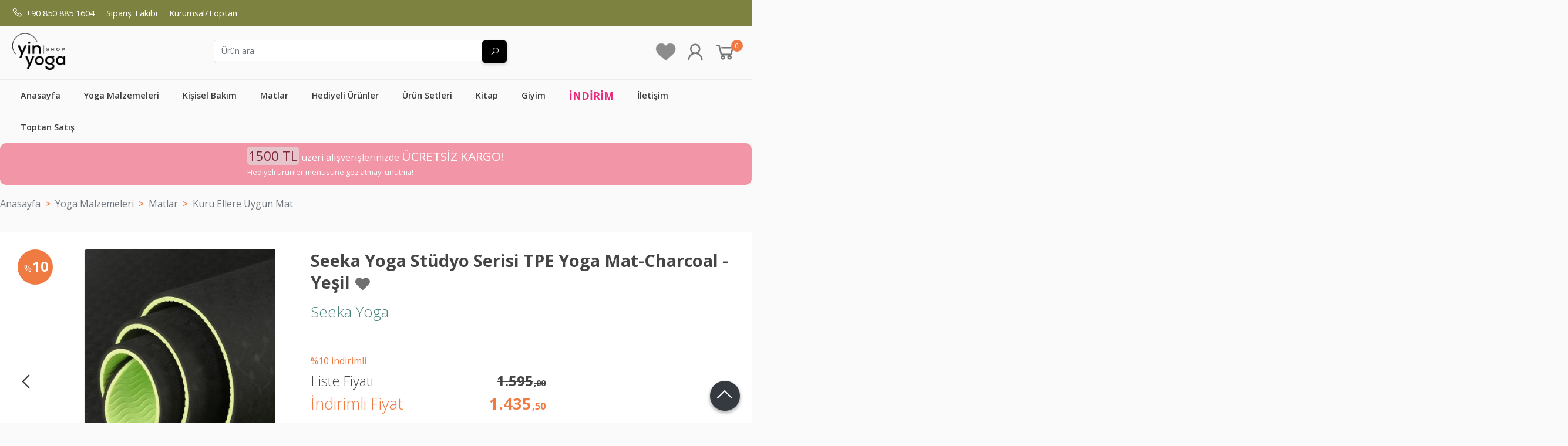

--- FILE ---
content_type: text/html; charset=utf-8;
request_url: https://www.yinyogashop.com/seeka-yoga-studyo-serisi-tpe-yoga-mat-charcoal-yesil
body_size: 102796
content:
<!DOCTYPE html>
<html lang="tr-TR">
<head>
<meta http-equiv="Content-Type" content="text/html; charset=utf-8" />
<title>Seeka Yoga Stüdyo Serisi TPE Yoga Mat-Charcoal - Yeşil</title>
<meta name="description" content="Seeka Yoga Stüdyo Serisi TPE Yoga Mat-Charcoal - Yeşil Seeka Yoga Stüdyo Serisi TPE Yoga Mat-Charcoal - Yeşil Taşıma Çantası Hediye %100 Pamuk olan taşıma çanta" />
<meta name="keywords" content="Seeka Yoga Stüdyo Serisi TPE Yoga Mat-Charcoal - Yeşil, , Seeka Yoga,Yoga Malzemeleri,Matlar,Kuru Ellere Uygun Mat" />
<meta name="robots" content="index, follow" />
 
  <meta property="og:title" content="Seeka Yoga Stüdyo Serisi TPE Yoga Mat-Charcoal - Yeşil" />
  <meta property="og:description" content="Seeka Yoga Stüdyo Serisi TPE Yoga Mat-Charcoal - Yeşil Seeka Yoga Stüdyo Serisi TPE Yoga Mat-Charcoal - Yeşil Taşıma Çantası Hediye %100 Pamuk olan taşıma çanta" />
  <meta property="og:type" content="product" />
  <meta property="og:url" content="https://www.yinyogashop.com/seeka-yoga-studyo-serisi-tpe-yoga-mat-charcoal-yesil" />
  <meta property="og:site_name" content="https://www.yinyogashop.com/" />
      <meta property="fb:app_id" content="400369370156736" />
    <meta name="twitter:card" content="product">
  <meta name="twitter:domain" content="https://www.yinyogashop.com/">
  <meta name="twitter:url" content="https://www.yinyogashop.com/seeka-yoga-studyo-serisi-tpe-yoga-mat-charcoal-yesil">
  <meta name="twitter:title" content="Seeka Yoga Stüdyo Serisi TPE Yoga Mat-Charcoal - Yeşil">
  <meta name="twitter:description" content="Seeka Yoga Stüdyo Serisi TPE Yoga Mat-Charcoal - Yeşil Seeka Yoga Stüdyo Serisi TPE Yoga Mat-Charcoal - Yeşil Taşıma Çantası Hediye %100 Pamuk olan taşıma çanta">
  <meta name="twitter:image" content="https://www.yinyogashop.com/u/yinyogashop/img/b/s/t/studio-grey-green-1-11zon-1674565227.webp">

<meta name="viewport" content="width=device-width, initial-scale=1, maximum-scale=2"/>
<meta name="apple-mobile-web-app-capable" content="yes"/>

<meta property="og:image" content="https://www.yinyogashop.com/u/yinyogashop/img/b/s/t/studio-grey-green-1-11zon-1674565227.webp" />

<link rel="canonical" href="https://www.yinyogashop.com/seeka-yoga-studyo-serisi-tpe-yoga-mat-charcoal-yesil" />
<meta property="og:url" content="https://www.yinyogashop.com/seeka-yoga-studyo-serisi-tpe-yoga-mat-charcoal-yesil" />


<link rel="dns-prefetch" href="//cdn1.dokuzsoft.com" />
<link rel="dns-prefetch" href="//stats.g.doubleclick.net" />
<link rel="dns-prefetch" href="//www.google-analytics.com" />
<link rel="dns-prefetch" href="//www.googleadservices.com" />

<link rel="shortcut icon" href="/u/yinyogashop/favicon.ico?v=5362" type="image/x-icon" />

 <link type="text/css" href="https://stackpath.bootstrapcdn.com/bootstrap/4.5.0/css/bootstrap.min.css" rel="stylesheet" />
<link type="text/css" href="https://maxst.icons8.com/vue-static/landings/line-awesome/line-awesome/1.3.0/css/line-awesome.min.css" rel="stylesheet" />
<link type="text/css" href="https://cdn.jsdelivr.net/npm/slick-carousel@1.8.1/slick/slick.css" rel="stylesheet" />
<link type="text/css" href="/js/fancybox/jquery.fancybox.css?v=5362" rel="stylesheet" />
<link type="text/css" href="/templates/default-neo/css/main.css?v=5362" rel="stylesheet" />
<link type="text/css" href="/templates/default-neo/css/color.default.css?v=5362" rel="stylesheet" />
<link type="text/css" href="/templates/neoo-yinyoga/css/main.css?v=5362" rel="stylesheet" />

<style>

@import url('https://fonts.googleapis.com/css2?family=Archivo+Narrow&family=Pragati+Narrow&display=swap');

/*google cls problem 20/04/2021*/
@media only screen and (min-width: 990px) {
#mod_container_109{ height: 33px;} 
#mod_container_106{ height: 63px;}
.cycle-slideshow-wrapper{ height: 500px;}
}
/*google cls problem 20/04/2021*/

@media screen and (max-width: 768px) {
.Product-content .name { max-height: 75px; }
.Product-content .name a { font-size: .9em; }
.Cart-icon .dy_cart_prd_count{right: 5px;}
.Product { height: 450px; }
.Product-image-wrapper, .Product-image { height: 250px; }
   .mobile-dblock{ display: block; padding: 0.35em 0;}
.Box.box_prd .Box-content .grid { grid-gap: 5px; }
}
.Header-menu ul li.menu-text-indirim>a{
  color: #EE2A7B;
  font-size: 1.1em;
font-weight: bold;
}


.video-responsive iframe{
   width: 100%;
}
@media screen and (max-width: 768px) {
.video-responsive{
    overflow:hidden;
    padding-bottom:56.25%;
    position:relative;
    height:0;
}
.video-responsive iframe{
    left:0;
    top:0;
    height:100%;
    width:100%;
    position:absolute;
}
}

.home-item-prd--special .discount {
background: none;
    background-image: url(/u/heart.png);
    background-repeat: no-repeat;
    background-size: contain;
    border-radius: 0;
    background-position: center;
    padding: 0.35em 0.2em;
}
.prd_view .prd_view_price_row.sale_price_inst_row { display: none; }
.prd_view .prd_view_price_row .prd_view_price_value.price_cancelled #prd_price_display { text-decoration: line-through; }

@media screen and (min-width: 768px) {
  .Product-image>a img.prd_img { transform: scale(1.2); }
  .Product-content .name { max-height: 48px; }
  .Product-image-wrapper, .Product-image { height: 330px; }
  .cart_list_table tr td:nth-of-type(2)>.rsp-show-538 { display: none!important; }
  body { overflow-x: hidden; }

  .prd_list_container .grid,
  .Box.box_prd .Box-content .grid{
     grid-gap: 0;
  }


  /*added 2023-12-08*/
  .prd_list_container .Product,
  .box_prd_slide .Product,
  .box_prd_gallery  .Product{  border: 1px solid #eee;   border-radius: 0  }
  .prd_list_container .Product .Product-content,
  .box_prd_slide .Product .Product-content,
  .box_prd_gallery  .Product .Product-content{  text-align: left; }
  .prd_list_container .Product-content .name,
  .box_prd_slide .Product-content .name,
  .box_prd_gallery .Product-content .name{padding-left:0; padding-right:0; }
  .prd_list_container .Product-content .price_box .price_sale,
  .box_prd_slide .Product-content .price_box .price_sale,
  .box_prd_gallery  .Product-content .price_box .price_sale{ order: 1}
  .prd_list_container .Product-content .price_box .price_list,
  .box_prd_slide .Product-content .price_box .price_list,
  .box_prd_gallery  .Product-content .price_box .price_list{ order: 2}
  .prd_list_container .Product-content .price_box,
  .box_prd_slide  .Product-content .price_box,
  .box_prd_gallery  .Product-content .price_box{flex-direction: row;text-align: left;justify-content: flex-start;}
  .prd_list_container .Product-content .price_box_wrapper,
  .box_prd_slide  .Product-content .price_box_wrapper,
  .box_prd_gallery  .Product-content .price_box_wrapper{flex-direction: row;text-align: left;justify-content: flex-start;}
  /*added 2023-12-08*/

}
.page_ordform .banner_cargo_free, .page_ordform .breadcrumbs {
  display: none;
}

.Footer-banner{background-color:#fff;}
body,html { --color-secondary: #F07B42!important; }

@media screen and (max-width: 768px) {
.cart_list_wrapper { flex-direction: column; }
}

.prd_view_price_row sup,
.price_box sup{
   font-size: 60%;
}

.crt_prd_name .dsc_appiled{
    display: block;
    font-weight: bold;
    color: #ff0000
}


@media screen and (max-width: 768px) {
body,html{
   background: #fff;
}
 .Product-content .name {
     font-weight: normal;
     line-height: 1.1em;
     padding: 0 5px;
 }
 .Product-content .name a {
    font-size: .85em;
    font-weight: normal;
  }

.Product-content .price_box .price_sale {
 
    font-weight: 600;
    font-size: 1.3em;
  }
 .prd_list_container > ul.prd_list_grid, 
 .Box.box_prd .Box-content .grid{ grid-gap: 1px; background: #ddd;}
 .Product{ border-radius: 0}
}


.Footer-banner{padding:1em}

.Sign .members_form_desc {
max-width: 100%;
max-width: 520px;
text-align: left;
background: #ffcc00;
}
.Box--form .Login-form, .Box--form .Sign-form {
background: #efefef;
padding: 1em;
}
</style>
<style>
body, html {
  --color-primary: 3, 3, 3;
  --color-lighten10: 26, 26, 26;
  --color-lighten15: 39, 39, 39;
  --color-lighten20: 51, 51, 51;
  --color-darken3: 0, 0, 0;
  --color-darken6: 0, 0, 0;
  }
</style>

</head>

<body>
  <div class="page page_prdview   ">
    <div class="container-page container-fluid container_logged_out">
      <div class="Content-wrapper">

        <div class="banner_top"></div>

                <div class="Header-top">
	<div class="container">

	<div class="Header-top-menu">
			<ul>
			<li class="mobile_phone"><a href="/" ><span><i class='la la-phone'></i>+90 850 885 1604</span></a>
				</li>			
			<li ><a href="/siparis-takibi.html" ><span>Sipariş Takibi</span></a>
				</li>			
			<li ><a href="/kurumsal-toptan" ><span>Kurumsal/Toptan</span></a>
				</li>			
			
	</ul>

	</div>
	
	<div class="user_menu">
		<ul>
			      
    
            						
          <li>
            <a href="https://www.yinyogashop.com/register" rel="nofollow">
              <span>Üye ol</span>
            </a>
          </li>            
                      

      
      
			<li>
				<a href="https://www.yinyogashop.com/login" rel="nofollow">
					<span>Üye Girişi</span>
				</a>
			</li>
			
					</ul>
	</div>
	</div>
</div><header class="Header Header--sticky">
  <div class="container Header-container">
    <div class="Header-logo">
      <i id="HeaderMenuOpen" class="la la-bars"></i>
      <a href="https://www.yinyogashop.com/">
        <img src="/u/yinyogashop/yin-yoga-logo-200px-1678288125.png" width="166" height="65" alt="yinyogashop.com">
      </a>
      <i id="HeaderSearchOpen" class="la la-search"></i>
    </div>

    <div class="Search" data-error-text="Arama için en az 3 karakter girmelisiniz.">
	<div class="Search-overlay"></div>
	<div class="Search-container">
		<i id="HeaderSearchClose" class="la la-close"></i>	
		<form action="https://www.yinyogashop.com/search" onsubmit="return checkSearchForm(this);">
			<input type="hidden" name="p" value="Products" />
			<input type="hidden" id="q_field_active" name="q_field_active" value="0" />

			<div class="Search-content">
				<div class="form-group form-group-select">
				  <select class="form-control" id="ctg_id" name="ctg_id">
				  	<option value="">Tüm kategorilerde</option>
							
	<option value="2009">Aksesuar</option>
	
	<option value="2032">Blok Hediyeli Matlar</option>
	
	<option value="2016">Giyim</option>
	
	<option value="2031">İNDİRİM</option>
	
	<option value="2002">Kişisel Bakım</option>
	
	<option value="2001">Kitap</option>
	
	<option value="2030">Kurumsal/Toptan</option>
	
	<option value="2008">Sağlıklı Yaşam</option>
	
	<option value="2033">Takı</option>
	
	<option value="2000">Yoga Malzemeleri</option>
	
	<option value="2037">Yüz Yogası</option>
	
	<option value="2051">Iyengar Yoga</option>
	
	<option value="2048">Tibet Çanakları ve Gonglar</option>

				  </select>
				</div>
				<div class="form-group form-group-search">
				  <input data-container="form-group-search" type="text" name="q" id="qsearch" class="form-control" value="" placeholder="Ürün ara" autocomplete="off">
					<div class="Search-autocomplete">
						<div class="Search-autocomplete-content"></div>
						<div class="Search-autocomplete-none">Sonuç bulunamadı</div>
					</div>
				</div>
				<button type="submit" class="btn" name="search">
					<i class="la la-search"></i>
				</button>
			</div>
			<!--<a class="Search-detail" href="https://www.yinyogashop.com/index.php?p=Products&amp;search_form=1" rel="nofollow">Detaylı Arama</a>-->

			<input type="hidden" id="q_field" name="q_field" value="" />
		</form>
	</div>
</div>
    <div class="Header-right">
      <div class="Header-right-fav">
        <a href="https://www.yinyogashop.com/index.php?p=Favorites">
          <svg xmlns="http://www.w3.org/2000/svg" xmlns:xlink="http://www.w3.org/1999/xlink" width="40" height="40" viewBox="0 0 41.078 41.078">
            <image id="Image_3" data-name="Image 3" width="41.078" height="41.078" opacity="0.442" xlink:href="[data-uri]"/>
          </svg>
        </a>
      </div>
      <div class="Header-right-profile">
                <a href="https://www.yinyogashop.com/login" rel="nofollow">
          <i class="la la-user"></i>
        </a>
              </div>
              <div class="Cart ">
	<div class="Cart-icon">
    <a href="https://www.yinyogashop.com/cart">
    	<i class="la la-shopping-cart"></i>
    	<span class="dy_cart_prd_count">0</span>
    </a>
  </div>
</div>

<div class="cart_box_container"></div>          </div>
  </div>

  <nav class="Header-menu">
    <div class="Header-menu-overlay"></div>
    <div class="container">
      <i id="HeaderMenuClose" class="la la-times"></i>
      <div class="Header-right">
        <div class="Header-right-fav">
          <a href="https://www.yinyogashop.com/index.php?p=Favorites">
            <i class="la la-heart"></i>
          </a>
        </div>
        <div class="Header-right-profile">
                    <a href="https://www.yinyogashop.com/login" rel="nofollow">
            <i class="la la-user"></i>
          </a>
                  </div>
                  <div class="Cart ">
	<div class="Cart-icon">
    <a href="https://www.yinyogashop.com/cart">
    	<i class="la la-shopping-cart"></i>
    	<span class="dy_cart_prd_count">0</span>
    </a>
  </div>
</div>

<div class="cart_box_container"></div>              </div>
      	<ul>
			<li ><a href="/" ><span>Anasayfa</span></a>
				</li>			
			<li ><a href="/yoga-malzemeleri" ><span>Yoga Malzemeleri</span></a>
						<ul>
											<li ><a href="/tibet-canaklari-ve-gonglar" ><span>Tibet Çanakları ve Gonglar</span></a>						
															<ul>
																			<li ><a href="/tibet-canaklari/gonglar"  ><span>Gonglar</span></a></li>
																			<li ><a href="/tibet-canaklari/tibet-canaklari"  ><span>Tibet Çanakları</span></a></li>
												
								</ul>
													
						</li>
											<li ><a href="/yoga-malzemeleri/bloklar-yardimci-malzemeler/yoga-blok" ><span>Bloklar</span></a>						
													
						</li>
											<li ><a href="/yoga-malzemeleri/seyahat-matlari" ><span>Seyahat Matları</span></a>						
													
						</li>
											<li ><a href="/yoga-malzemeleri/pilates-urunleri" ><span>Pilates Ürünleri</span></a>						
													
						</li>
											<li ><a href="/yoga-malzemeleri/bloklar-yardimci-malzemeler" ><span>Bloklar/Yardımcı Malzemeler</span></a>						
													
						</li>
											<li ><a href="/yoga-malzemeleri/matlar" ><span>Matlar</span></a>						
													
						</li>
											<li ><a href="/aksesuar" ><span>Aksesuar</span></a>						
													
						</li>
											<li ><a href="/yoga-malzemeleri/mikrofiber-kaplama-yoga-mati" ><span>Mikrofiber Kaplama Yoga Matı</span></a>						
													
						</li>
											<li ><a href="/yoga-malzemeleri/jut-kaplama-yoga-mati" ><span>Jüt Kaplama Yoga Matı</span></a>						
													
						</li>
											<li ><a href="/yoga-malzemeleri/pro-series-yoga-matlari" ><span>Pro Series Yoga Matları</span></a>						
													
						</li>
											<li ><a href="/yoga-malzemeleri/yoga-hamagi" ><span>Yoga Hamağı</span></a>						
													
						</li>
								
				</ul>
					</li>			
			<li ><a href="/kisisel-bakim" ><span>Kişisel Bakım</span></a>
						<ul>
											<li ><a href="/yuz-yogasi" ><span>Yüz Yogası</span></a>						
													
						</li>
											<li ><a href="/kisisel-bakim/agiz-bakim" ><span>Ağız Bakım</span></a>						
													
						</li>
											<li ><a href="/kisisel-bakim/vucut-bakim" ><span>Vücut Bakım</span></a>						
													
						</li>
								
				</ul>
					</li>			
			<li ><a href="/yoga-malzemeleri/matlar" ><span>Matlar</span></a>
						<ul>
											<li ><a href="/yoga-malzemeleri/matlar/terleyen-ellere-uygun-mat" ><span>Terleyen Ellere Uygun Yoga Matı</span></a>						
													
						</li>
											<li ><a href="/yoga-malzemeleri/matlar/kuru-ellere-uygun-mat" ><span>Kuru Ellere Uygun Yoga Matı</span></a>						
													
						</li>
								
				</ul>
					</li>			
			<li ><a href="/yoga-malzemeleri/matlar/hediyeli-urunler" ><span>Hediyeli Ürünler</span></a>
				</li>			
			<li ><a href="/kurumsal-toptan" ><span>Ürün Setleri</span></a>
				</li>			
			<li ><a href="/kitap" ><span>Kitap</span></a>
				</li>			
			<li ><a href="/giyim" ><span>Giyim</span></a>
						<ul>
											<li ><a href="/giyim/pamuk-yoga-giyim" ><span>Pamuk Yoga Giyim</span></a>						
													
						</li>
											<li ><a href="/giyim/yoga-erkek-giyim" ><span>Yoga Erkek Giyim</span></a>						
															<ul>
																			<li ><a href="/giyim/yoga-erkek-giyim/yoga-erkek-alt-giyim"  ><span>Yoga Erkek Alt Giyim</span></a></li>
																			<li ><a href="/giyim/yoga-erkek-giyim/yoga-erkek-ust-giyim"  ><span>Yoga Erkek Üst Giyim</span></a></li>
												
								</ul>
													
						</li>
											<li ><a href="/giyim/yoga-kadin-giyim" ><span>Yoga Kadın Giyim</span></a>						
													
						</li>
											<li ><a href="/giyim/yoga-kadin-giyim/yoga-pilates-alt-giyim" ><span>Yoga - Pilates Alt Giyim</span></a>						
															<ul>
																			<li ><a href="/giyim/yoga-kadin-giyim/yoga-pilates-alt-giyim/yoga-tayti"  ><span>Yoga Taytı</span></a></li>
																			<li ><a href="/giyim/yoga-kadin-giyim/yoga-pilates-alt-giyim/yoga-sortu"  ><span>Yoga Şortu</span></a></li>
												
								</ul>
													
						</li>
											<li ><a href="/giyim/yoga-kadin-giyim/yoga-pilates-ust-giyim" ><span>Yoga - Pilates Üst Giyim</span></a>						
															<ul>
																			<li ><a href="/giyim/yoga-kadin-giyim/yoga-pilates-ust-giyim/yoga-t-shirt"  ><span>Yoga T-Shirt</span></a></li>
																			<li ><a href="/giyim/yoga-kadin-giyim/yoga-pilates-ust-giyim/yoga-bra"  ><span>Yoga Bra</span></a></li>
																			<li ><a href="/giyim/yoga-kadin-giyim/yoga-pilates-ust-giyim/yoga-atleti"  ><span>Yoga Atleti</span></a></li>
												
								</ul>
													
						</li>
											<li ><a href="/giyim/yoga-corap" ><span>Yoga Çorap</span></a>						
													
						</li>
								
				</ul>
					</li>			
			<li class="menu-text-indirim"><a href="/indirim" ><span>İNDİRİM</span></a>
				</li>			
			<li ><a href="/iletisim.html" ><span>İletişim</span></a>
				</li>			
			<li ><a href="/toptan-satis" ><span>Toptan Satış</span></a>
				</li>			
			
	</ul>
 
    </div>
  </nav>
</header>
<div class="banner_cargo_free">
<div class="container">
<div class="yy_freebanner" style="background-color: #F195A7; border-radius: 10px">
<span>

<span style="border-radius:5px; background-color:#E5C5CB;color:#7F283A;font-size: 1.4em; padding: 0 0.1em">1500 TL</span> üzeri alışverişlerinizde 
<span class="mobile-dblock" style="font-size: 1.3em">ÜCRETSİZ KARGO!</span>

 <div>
  <small>Hediyeli ürünler menüsüne göz atmayı unutma!</small></span>
 </div>
</div>
</div>
</div>

<div class="breadcrumbs">
  <div class="container">
    <nav aria-label="breadcrumb">
	<ul class="breadcrumb" itemscope itemtype="https://schema.org/BreadcrumbList">
														<li class="breadcrumb-item" aria-current="page" itemprop="itemListElement" itemscope itemtype="https://schema.org/ListItem">
					<a itemprop="item" href="/">
						<span itemprop="name">Anasayfa</span>
					</a>
					<meta itemprop="position" content="1" />
				</li>
															<li class="breadcrumb-item" aria-current="page" itemprop="itemListElement" itemscope itemtype="https://schema.org/ListItem">
					<a itemprop="item" href="https://www.yinyogashop.com/yoga-malzemeleri">
						<span itemprop="name">Yoga Malzemeleri</span>
					</a>
					<meta itemprop="position" content="2" />
				</li>
															<li class="breadcrumb-item" aria-current="page" itemprop="itemListElement" itemscope itemtype="https://schema.org/ListItem">
					<a itemprop="item" href="https://www.yinyogashop.com/yoga-malzemeleri-matlar">
						<span itemprop="name">Matlar</span>
					</a>
					<meta itemprop="position" content="3" />
				</li>
															<li class="breadcrumb-item active" aria-current="page" itemprop="itemListElement" itemscope itemtype="https://schema.org/ListItem">
					<a itemprop="item" href="https://www.yinyogashop.com/yoga-malzemeleri-matlar-kuru-ellere-uygun-mat">
						<span itemprop="name">Kuru Ellere Uygun Mat</span>
					</a>
					<meta itemprop="position" content="4" />
				</li>
						</ul>
</nav>  </div>
</div>        
        <main class="Content">
        	<div class="container">
                      </div>

                  	<div class="layout_010">	
        	<div>
</div>
        	</div>
        	
        	<div id="layout_style" class="container layout_010">
                        <div class="main_content">
                              <div class="view prd_view" data-prd-id="363562" data-prd-name="Seeka Yoga Stüdyo Serisi TPE Yoga Mat-Charcoal - Yeşil" data-prd-barcode="8682397042836" data-prd-price="1595.00" data-prd-final-price="1435.50">
		<div class="prd_view_item">
					<div class="prd_view_img_box">
								
								<div class="discount" data-discount="0">
					<div class="discount_text">
						<span>%</span>
						<span>10</span>
					</div>
				</div>
		        
		        
								<div class="Carousel-wrapper">
			      <div class="Carousel Carousel-view" data-slick='{"slidesToShow":1}'>
			      													<div class="Carousel-item">
							<a href="/u/yinyogashop/img/c/s/t/studio-grey-green-1-11zon-1674565227.webp" class="fancybox" rel="group" data-lightbox="lightbox-image-gallery" data-title="Seeka Yoga Stüdyo Serisi TPE Yoga Mat-Charcoal - Yeşil">
								<img class="tooltipx prd_img prd_view_img" width="300" height="300" src="/u/yinyogashop/img/b/s/t/studio-grey-green-1-11zon-1674565227.webp" data-zoom-image="/u/yinyogashop/img/c/s/t/studio-grey-green-1-11zon-1674565227.webp" alt="Seeka Yoga Stüdyo Serisi TPE Yoga Mat-Charcoal - Yeşil" title="Seeka Yoga Stüdyo Serisi TPE Yoga Mat-Charcoal - Yeşil">
							</a>
						</div>
																							<div class="Carousel-item">
							<a href="/u/yinyogashop/img/c/s/t/studio-grey-green-2-11zon-1674565227.webp" class="fancybox" rel="group" data-lightbox="lightbox-image-gallery" data-title="Seeka Yoga Stüdyo Serisi TPE Yoga Mat-Charcoal - Yeşil">
								<img class="tooltipx prd_img prd_view_img" width="300" height="300" src="/u/yinyogashop/img/b/s/t/studio-grey-green-2-11zon-1674565227.webp" data-zoom-image="/u/yinyogashop/img/c/s/t/studio-grey-green-2-11zon-1674565227.webp" alt="Seeka Yoga Stüdyo Serisi TPE Yoga Mat-Charcoal - Yeşil" title="Seeka Yoga Stüdyo Serisi TPE Yoga Mat-Charcoal - Yeşil">
							</a>
						</div>
																							<div class="Carousel-item">
							<a href="/u/yinyogashop/img/c/s/t/studio-grey-green-3-11zon-1674565227.webp" class="fancybox" rel="group" data-lightbox="lightbox-image-gallery" data-title="Seeka Yoga Stüdyo Serisi TPE Yoga Mat-Charcoal - Yeşil">
								<img class="tooltipx prd_img prd_view_img" width="300" height="300" src="/u/yinyogashop/img/b/s/t/studio-grey-green-3-11zon-1674565227.webp" data-zoom-image="/u/yinyogashop/img/c/s/t/studio-grey-green-3-11zon-1674565227.webp" alt="Seeka Yoga Stüdyo Serisi TPE Yoga Mat-Charcoal - Yeşil" title="Seeka Yoga Stüdyo Serisi TPE Yoga Mat-Charcoal - Yeşil">
							</a>
						</div>
														      </div>
		    	</div>
		    	<div class="Carousel-wrapper">
			      <div class="Carousel Carousel-nav">
			      													<div class="Carousel-item">
							<img class="prd_img prd_view_img" width="300" height="300" src="/u/yinyogashop/img/b/s/t/studio-grey-green-1-11zon-1674565227.webp" alt="Seeka Yoga Stüdyo Serisi TPE Yoga Mat-Charcoal - Yeşil" title="Seeka Yoga Stüdyo Serisi TPE Yoga Mat-Charcoal - Yeşil">
						</div>
																							<div class="Carousel-item">
							<img class="prd_img prd_view_img" width="300" height="300" src="/u/yinyogashop/img/b/s/t/studio-grey-green-2-11zon-1674565227.webp" alt="Seeka Yoga Stüdyo Serisi TPE Yoga Mat-Charcoal - Yeşil" title="Seeka Yoga Stüdyo Serisi TPE Yoga Mat-Charcoal - Yeşil">
						</div>
																							<div class="Carousel-item">
							<img class="prd_img prd_view_img" width="300" height="300" src="/u/yinyogashop/img/b/s/t/studio-grey-green-3-11zon-1674565227.webp" alt="Seeka Yoga Stüdyo Serisi TPE Yoga Mat-Charcoal - Yeşil" title="Seeka Yoga Stüdyo Serisi TPE Yoga Mat-Charcoal - Yeşil">
						</div>
														      </div>
		    	</div>
							</div>
		
						
	</div>
		
		<div class="prd_view_item">
		<h1 class="contentHeader prdHeader">
						Seeka Yoga Stüdyo Serisi TPE Yoga Mat-Charcoal - Yeşil
						<a id="ButtonFav" class="button_fav" title="Favorilerim ne işe yarar? | Favorilerinize eklediğiniz ürünlerin fiyatı değiştiğinde email ile bilgilendirilirsiniz. Favorilerimi kullanabilmek için üye girişi yapmanız gerekir." rel="nofollow" href="#" onclick="$(this).addClass('active');$('.fav_result_container').load('https://www.yinyogashop.com/index.php?p=Favorites&amp;add=363562&amp;fav_type=prd&amp;popup=1&amp;no_common=1','Favorilerime Ekle');return false;">
				<i class="la la-heart"></i>
			</a>
		</h1>

		<div class="fav_result_container"></div>

		<div class="prd_brand_box">
						<a class="publisher" href="https://www.yinyogashop.com/seeka-yoga"><span>Seeka Yoga</span></a>
					</div>
    	
		<div class="prd_content">
			<div class="prd_content_top">
		                   			        <div class="prd_view_price_row list_price_row">
			        <span class="prd_view_price_label">Liste Fiyatı</span>
			        <span class="prd_view_price_value price_cancelled"><span id="prd_price_display"><span class="fa fa-try fa_cur_code"></span>1.595<sup>,00</sup></span></span>
			        </div>
             			        <div class="prd_view_price_row sale_price_row">
			        <span class="prd_view_price_label">İndirimli Fiyat</span>
			        <span class="prd_view_price_value final_price"><span id="prd_final_price_display"><span class="fa fa-try fa_cur_code"></span>1.435<sup>,50</sup></span></span>
			        </div>
			    			</div>
      
      		<div class="prd_content_bottom">
          
                
          
								<div class="prd_view_price_row sale_price_inst_row">
				  <span class="prd_view_price_label">
				  	Taksitli fiyat
				  </span>
				  <span class="prd_view_price_value">
				    1 * <span id="min_inst_price_display"><span class="fa fa-try fa_cur_code"></span>1.435<sup>,50</sup></span>
				  </span>
				</div>
				
																
													<div class="prd_supply_time fast_delivery">Haftaiçi-aynı gün kargo</div>	
						
													<div class="cargo_paying">
								<svg xmlns="http://www.w3.org/2000/svg" xmlns:xlink="http://www.w3.org/1999/xlink" width="78" height="78" viewBox="0 0 78 78">
								  <image id="kargo" width="78" height="78" xlink:href="[data-uri]"/>
								</svg>
								<span>Kargo Bedava</span>
							</div>
						            
                        <div class="prd_fields">
                                                <div></div>
                                    <div class="prd_fields_item prd_fields_item_1726 prd_fields_item_mat_kalinligi">
                    <div class="prd_fields_label">Mat Kalınlığı:</div>
                    <div class="prd_fields_text">
                                              6mm
                                          </div>
                  </div>
                                                            </div>
            						<div class="d-flex mt-5 prd_content_container">
							<div class="d-flex flex-column justify-content-end">
								<div class="actions">
						        										 						          
						          						          									<div class="add_cart">
																					<div class="form-group form-group-quantity">
												<span>Adet</span>
												<input class="form-control form-control-shadow prd-quantity" size="1" min="1"  type="number" name="quantity" value="1">
											</div>
																				
																				
										<a data-prd-id="363562" class="btn btn-secondary button_add_to_cart">
											<span class="button-text">Sepete Ekle</span>
										</a>
									</div>
					      								      		</div>
					      	</div>
							<div class="d-flex flex-column ml-auto">
								<div class="share-buttons-wrapper">
									<span>Paylaş</span>
									<div class="share-buttons">	
	<a class="facebook" href="https://www.facebook.com/sharer/sharer.php?u=https://www.yinyogashop.com/seeka-yoga-studyo-serisi-tpe-yoga-mat-charcoal-yesil&t=Seeka+Yoga+St%C3%BCdyo+Serisi+TPE+Yoga+Mat-Charcoal+-+Ye%C5%9Fil" rel="nofollow" onclick="window.open(this.href);return false;">
    <span class="la la-facebook"></span>
  </a>
	<a class="twitter" href="https://twitter.com/intent/tweet?text=Seeka+Yoga+St%C3%BCdyo+Serisi+TPE+Yoga+Mat-Charcoal+-+Ye%C5%9Fil&url=https://www.yinyogashop.com/seeka-yoga-studyo-serisi-tpe-yoga-mat-charcoal-yesil" rel="nofollow" onclick="window.open(this.href);return false;">
    <span class="la la-twitter"></span>
  </a>
	<a class="linkedin" href="https://www.linkedin.com/shareArticle?mini=true&url=https://www.yinyogashop.com/seeka-yoga-studyo-serisi-tpe-yoga-mat-charcoal-yesil&title=Seeka+Yoga+St%C3%BCdyo+Serisi+TPE+Yoga+Mat-Charcoal+-+Ye%C5%9Fil&summary=&source=" rel="nofollow" onclick="window.open(this.href);return false;">
    <span class="la la-linkedin"></span>
  </a>
	<a class="pinterest" href="http://pinterest.com/pin/create/button/?url=https://www.yinyogashop.com/seeka-yoga-studyo-serisi-tpe-yoga-mat-charcoal-yesil&media=/u/yinyogashop/img/c/s/t/studio-grey-green-1-11zon-1674565227.webp&description=Seeka+Yoga+St%C3%BCdyo+Serisi+TPE+Yoga+Mat-Charcoal+-+Ye%C5%9Fil" rel="nofollow" onclick="window.open(this.href);return false;">
    <span class="la la-pinterest"></span>
  </a>	
	<a class="whatsapp" href="https://api.whatsapp.com/send?text=https://www.yinyogashop.com/seeka-yoga-studyo-serisi-tpe-yoga-mat-charcoal-yesil">
    <span class="la la-whatsapp"></span>
  </a>
</div>								</div>
							</div>
						</div>

											
							</div>
		</div>
	</div>
	</div>

<div itemscope itemtype="https://schema.org/Product" class="rich-snippets">
	<div itemprop="sku">8682397042836</div>
	<div itemprop="productID">363562</div>
	<img itemprop="image" width="300" height="300" src="/u/yinyogashop/img/b/s/t/studio-grey-green-1-11zon-1674565227.webp"  alt="Seeka Yoga Stüdyo Serisi TPE Yoga Mat-Charcoal - Yeşil"  />
  <div itemprop="url">https://www.yinyogashop.com/seeka-yoga-studyo-serisi-tpe-yoga-mat-charcoal-yesil</div>
	<div itemprop="name">Seeka Yoga Stüdyo Serisi TPE Yoga Mat-Charcoal - Yeşil  </div>
		    <div itemprop="brand" itemtype="https://schema.org/Brand" itemscope>
    <meta itemprop="name" content="Seeka Yoga" />
  </div>
	  
	<div itemprop="offers" itemscope itemtype="https://schema.org/Offer">		
		<span itemprop="price">1435.50</span>		
		<span itemprop="priceCurrency" content="TRY"></span>
				<span itemprop="availability" content="https://schema.org/InStock"></span>
		        <meta itemprop="priceValidUntil" content="2026-01-27" />

			
	</div>
	
	<div itemprop="itemCondition" content="https://schema.org/NewCondition"></div>
	<div itemprop="description"><p><strong>Seeka Yoga Stüdyo Serisi TPE Yoga Mat-Charcoal - Yeşil</strong></p>
<p><strong>Taşıma Çantası Hediye %100 Pamuk olan taşıma çantası hediyedir.</strong></p>
<p>Seeka Yoga TPE/Stüdyo yoga matı Çift kat geri dönüştürülebilir yoga matı. Kayma ve koku yapmaz, kolay temizlenebilir. Çevre dostu geri dönüştürülebilir doğal malzemeden 6 mm kalınlığında üretilmiştir.<br />Ekstra uzun (183cm x 61cm) Ağırlık: 1.3 kg Stüdyo serisi yoga matı, çevre dostu TPE malzemeden yapılmıştır. Kullanılan malzeme, yüzey deseni ve 6mm kalınlığı sayesinde en zor ve uzun süreli yoga pozlarınızda size gerekli desteği sağlayacak, kayma ve koku yapmayacaktır. Pozlarınızı mat dahilinde kolaylıkla yapabilmeniz için standart yoga matlarından daha uzundur. Tasarıma özgü hatlarla gövdenizi hizalamak, ellerinizi ve ayaklarınızı doğru konumda kullanmak için yoga matı üzerindeki çizgiler (body allignment) yardımcı olacaktır. Çift katmanlı yapısı, her iki tarafında kullanılabilir olması sayesinde standart yoga matlarından çok daha iyi form sunmaktadır. TPE Yoga matları lateks, pvc, ftalat veya ağır metal içermez.</p>
<p>%100 pamuk taşıma çantası hediyeli!<br />Aldığınız her yoga matı için bir fidan dikiyoruz. Pvc içermez Pvc içermeyen yapısıyla bu mat hem sizin için hem de gezegenimiz için sağlıklı bir seçim. </p>
<div class="video-responsive"> </div>
<div dir="ltr">
<div dir="ltr"><iframe title="YouTube video player" src="https://www.youtube.com/embed/rhHjpKONQKg?si=8FK0CBWlpETnlO9I" width="560" height="315" frameborder="0" allowfullscreen="allowfullscreen"></iframe></div>
<div dir="ltr"><br />
<div dir="ltr">
<div dir="ltr">
<div> </div>
</div>
</div>
</div>
</div></div>
		
        		<div itemprop="review" itemscope itemtype="https://schema.org/Review">
      <span itemprop="reviewRating" itemscope itemtype="https://schema.org/Rating">
        <span itemprop="ratingValue">4</span>
      </span>
      <span itemprop="name">Çift taraflı olması ve renkleri güzel. Kalınlığı sayesinde dizlerim acımıyor, paketlemede özenliydi. Teşekkürler..</span>
      <span itemprop="author" itemscope itemtype="https://schema.org/Person">
        <span itemprop="name">T***u G.</span>
      </span> 
      <meta itemprop="datePublished" content="2023-02-24 18:17:20">
          </div>  
         

		<div itemprop="aggregateRating" itemscope itemtype="https://schema.org/AggregateRating">	    
	  <span itemprop="bestRating" content="5"></span>  	
	  <span itemprop="ratingValue" content="4.67"></span> 
		<span itemprop="reviewCount" content="3"></span>  
    <span itemprop="ratingCount" content="3"></span>
	</div>
			
	
</div>
                                  	<div class="mod_container " id="mod_container_95" >
    <div class="container">
      <div class="Box box_prd box_prd_3 box_prd_detail">
	<div class="Box-header"><a href="javascript:void(0);">Açıklama</a></div>
	
	<div class="Box-content">
				<div class="wysiwyg prd_description">		
			<p><strong>Seeka Yoga Stüdyo Serisi TPE Yoga Mat-Charcoal - Yeşil</strong></p>
<p><strong>Taşıma Çantası Hediye %100 Pamuk olan taşıma çantası hediyedir.</strong></p>
<p>Seeka Yoga TPE/Stüdyo yoga matı Çift kat geri dönüştürülebilir yoga matı. Kayma ve koku yapmaz, kolay temizlenebilir. Çevre dostu geri dönüştürülebilir doğal malzemeden 6 mm kalınlığında üretilmiştir.<br />Ekstra uzun (183cm x 61cm) Ağırlık: 1.3 kg Stüdyo serisi yoga matı, çevre dostu TPE malzemeden yapılmıştır. Kullanılan malzeme, yüzey deseni ve 6mm kalınlığı sayesinde en zor ve uzun süreli yoga pozlarınızda size gerekli desteği sağlayacak, kayma ve koku yapmayacaktır. Pozlarınızı mat dahilinde kolaylıkla yapabilmeniz için standart yoga matlarından daha uzundur. Tasarıma özgü hatlarla gövdenizi hizalamak, ellerinizi ve ayaklarınızı doğru konumda kullanmak için yoga matı üzerindeki çizgiler (body allignment) yardımcı olacaktır. Çift katmanlı yapısı, her iki tarafında kullanılabilir olması sayesinde standart yoga matlarından çok daha iyi form sunmaktadır. TPE Yoga matları lateks, pvc, ftalat veya ağır metal içermez.</p>
<p>%100 pamuk taşıma çantası hediyeli!<br />Aldığınız her yoga matı için bir fidan dikiyoruz. Pvc içermez Pvc içermeyen yapısıyla bu mat hem sizin için hem de gezegenimiz için sağlıklı bir seçim. </p>
<div class="video-responsive"> </div>
<div dir="ltr">
<div dir="ltr"><iframe title="YouTube video player" src="https://www.youtube.com/embed/rhHjpKONQKg?si=8FK0CBWlpETnlO9I" width="560" height="315" frameborder="0" allowfullscreen="allowfullscreen"></iframe></div>
<div dir="ltr"><br />
<div dir="ltr">
<div dir="ltr">
<div> </div>
</div>
</div>
</div>
</div>		
		</div>
										
			</div>
	<div class="Box-footer"></div>
</div>	
    </div>
  </div>
	<div class="mod_container " id="mod_container_124" >
    <div class="container">
      
    </div>
  </div>
	<div class="mod_container " id="mod_container_119" >
    <div class="container">
      	

    </div>
  </div>
	<div class="mod_container " id="mod_container_97" >
    <div class="container">
      <div class="Box box_comments">
	<div class="Box-header">
		<a href="javascript:void(0);">Müşteri Yorumları</a>
	</div>
	<div class="Box-content">
    
    <div class="comments_top">
    	<div class="comments_top_left">
    		<div class="comments_top_comment">
    			<div class="d-flex align-items-center" onclick="$(this).parent().toggleClass('active');">
	    			<h2>Yorumlar</h2>
			    	<i class="la la-angle-down show"></i>
			    </div>
    		</div>
    	</div>
    </div>
    
		<div class="comment_form_container my-3"></div>

		    <div class="comments_container" data-comment-count="1">
				<div class="cmt_item">
	      <div class="cmt_item_content d-flex align-items-start">
	      	<div class="vote_section">
		        <div class="vote_img">
		          		          <span class="vote_items dy_selected">	
		            <span class="la la-star "></span>
		          </span>
		          		          <span class="vote_items dy_selected">	
		            <span class="la la-star "></span>
		          </span>
		          		          <span class="vote_items dy_selected">	
		            <span class="la la-star "></span>
		          </span>
		          		          <span class="vote_items dy_selected">	
		            <span class="la la-star "></span>
		          </span>
		          		          <span class="vote_items ">	
		            <span class="la la-star "></span>
		          </span>
		          		        </div>
		      </div>
	      
				<div class="cmt_text ml-3">Çift taraflı olması ve renkleri güzel.
Kalınlığı sayesinde dizlerim acımıyor,
paketlemede özenliydi. Teşekkürler..</div>
	      </div>
	      <div class="cmt_item_details">
				<span>T***u G.</span>
				<div class="cmt_item_clock">
					24.02.2023
				</div>
			</div>

		</div>
				</div>
							<a class="btn btn-orange btn-sm mt-3 button_add_comment" href="javascript:void(0);" onclick="$('.comment_form_container').loadPage('https://www.yinyogashop.com/index.php?p=Comments&amp;popup=1&amp;edit=-1&amp;prd_id=363562&amp;no_common=1');">
				<span>Yorum yaz</span>
			</a>
	    		
			

	</div>
	<div class="Box-footer"></div>
</div>
    </div>
  </div>
	<div class="mod_container " id="mod_container_126" >
    <div class="container">
      <div class="banner_wrapper">            <a  href="https://www.yinyogashop.com/iletisim.html">
              <img class="banner_img" alt="Yoga Matı Seçmenize Yardımcı Olabiliriz." src="/u/yinyogashop/banners/a/y/i/yinyogashop-banner-1643966267-1646819944.jpg" width="1180"  height="310" />
            </a>
      </div>	

    </div>
  </div>
	<div class="mod_container " id="mod_container_99" >
    <div class="container">
      <div class="Box box_prd box_prd_gallery">
			<div class="Box-header">
			<a href="https://www.yinyogashop.com/index.php?p=Products&amp;ctg_id=0&amp;pub_id=1038&amp;wrt_id=0&amp;mod_discount=0&amp;mod_cargo_free=0&amp;mod_id=99&amp;mod_prd_set=&amp;sort_type=rel-desc&amp;prd_sell=&amp;prd_stock=&amp;stock=1">
								İlgili Ürünler
							</a>
		</div>
		<div class="Box-content">
		<ul class="grid grid-5">
			
<li>
<div class="Product Product_a Product_362968" data-prd-id="362968">
	
	<div class="Product-image-wrapper">
		<div class="Product-image image_a">
						<div class="prd_img_items">
								<div class="discount" data-discount="5">
					<div class="discount_text">
						<span>%</span>
						<span>5</span>
					</div>
				</div>
											</div>
			<div class="cargo_paying">
				<span>Kargo Bedava</span>
			</div>
			
						<a title="Mantar Yoga Blok" class="tooltip-ajax" href="https://www.yinyogashop.com/mantar-yoga-blok-1">
				<img class="prd_img prd_img_99_0_362968" width="100" height="100" src="https://cdn2.dokuzsoft.com/u/yinyogashop/img/a/8/-/8-1591185785.png" alt="Mantar Yoga Blok" title="Mantar Yoga Blok">
			</a>
					</div>
	</div>
	<div class="Product-content">
		<div class="name"><a href="https://www.yinyogashop.com/mantar-yoga-blok-1">Mantar Yoga Blok</a></div>
				
				<div class="publisher"><a href="https://www.yinyogashop.com/seeka-yoga">Seeka Yoga</a></div>
				
    				<div class="price_box">
			<div class="price_box_wrapper">
				<span class="price price_list convert_cur" data-price="595.00" data-cur-code="TL"><span class="fa fa-try fa_cur_code"></span>595<sup>,00</sup></span>
				<span class="price price_sale convert_cur" data-price="565.25" data-cur-code="TL"><span class="fa fa-try fa_cur_code"></span>565<sup>,25</sup></span>
			</div>
		</div>
		
		    	</div>
</div>
</li>

<li>
<div class="Product Product_a Product_363555" data-prd-id="363555">
	
	<div class="Product-image-wrapper">
		<div class="Product-image image_a">
						<div class="prd_img_items">
											</div>
			<div class="cargo_paying">
				<span>Kargo Bedava</span>
			</div>
			
						<a title="Seeka Yoga Pro Serisi Rise Yoga Mat-Charcoal" class="tooltip-ajax" href="https://www.yinyogashop.com/seeka-yoga-pro-serisi-rise-yoga-mat-charcoal">
				<img class="prd_img prd_img_99_1_363555" width="100" height="100" src="/u/yinyogashop/img/a/r/i/rise-chorcal-1674562442.webp" alt="Seeka Yoga Pro Serisi Rise Yoga Mat-Charcoal" title="Seeka Yoga Pro Serisi Rise Yoga Mat-Charcoal">
			</a>
					</div>
	</div>
	<div class="Product-content">
		<div class="name"><a href="https://www.yinyogashop.com/seeka-yoga-pro-serisi-rise-yoga-mat-charcoal">Seeka Yoga Pro Serisi Rise Yoga Mat-Charcoal</a></div>
				
				<div class="publisher"><a href="https://www.yinyogashop.com/seeka-yoga">Seeka Yoga</a></div>
				
    				<div class="price_box">
			<div class="price_box_wrapper">
				<span class="price price_list convert_cur" data-price="2495.00" data-cur-code="TL"></span>
				<span class="price price_sale convert_cur" data-price="2495.00" data-cur-code="TL"><span class="fa fa-try fa_cur_code"></span>2.495<sup>,00</sup></span>
			</div>
		</div>
		
		    	</div>
</div>
</li>

<li>
<div class="Product Product_a Product_362524" data-prd-id="362524">
	
	<div class="Product-image-wrapper">
		<div class="Product-image image_a">
						<div class="prd_img_items">
								<div class="discount" data-discount="10">
					<div class="discount_text">
						<span>%</span>
						<span>10</span>
					</div>
				</div>
													<div class="prd_icons">
													<div class="prd_icon prd_icon_tr">
								<img src="/u/yinyogashop/icons/a/1.png" width="16" height="16" alt="tr">
							</div>
											</div>
							</div>
			<div class="cargo_paying">
				<span>Kargo Bedava</span>
			</div>
			
						<a title="Jute Series - Tribal Yoga ve Pilates Matı" class="tooltip-ajax" href="https://www.yinyogashop.com/jute-series-tribal-yoga-ve-pilates-mati">
				<img class="prd_img prd_img_99_2_362524" width="100" height="100" src="https://cdn2.dokuzsoft.com/u/yinyogashop/img/a/t/r/tribal2-1528278387.jpg" alt="Jute Series - Tribal Yoga ve Pilates Matı" title="Jute Series - Tribal Yoga ve Pilates Matı">
			</a>
					</div>
	</div>
	<div class="Product-content">
		<div class="name"><a href="https://www.yinyogashop.com/jute-series-tribal-yoga-ve-pilates-mati">Jute Series - Tribal Yoga ve Pilates Matı</a></div>
				
				<div class="publisher"><a href="https://www.yinyogashop.com/seeka-yoga">Seeka Yoga</a></div>
				
    				<div class="price_box">
			<div class="price_box_wrapper">
				<span class="price price_list convert_cur" data-price="1450.00" data-cur-code="TL"><span class="fa fa-try fa_cur_code"></span>1.450<sup>,00</sup></span>
				<span class="price price_sale convert_cur" data-price="1305.00" data-cur-code="TL"><span class="fa fa-try fa_cur_code"></span>1.305<sup>,00</sup></span>
			</div>
		</div>
		
		    	</div>
</div>
</li>

<li>
<div class="Product Product_a Product_363963" data-prd-id="363963">
	
	<div class="Product-image-wrapper">
		<div class="Product-image image_a">
						<div class="prd_img_items">
								<div class="discount" data-discount="6">
					<div class="discount_text">
						<span>%</span>
						<span>6</span>
					</div>
				</div>
											</div>
			<div class="cargo_paying">
				<span>Kargo Bedava</span>
			</div>
			
						<a title="Seeka XL Yoga Mat Sun Turuncu" class="tooltip-ajax" href="https://www.yinyogashop.com/seeka-xl-yoga-mat-sun-turuncu">
				<img class="prd_img prd_img_99_3_363963" width="100" height="100" src="/u/yinyogashop/img/a/x/l/xl-1-1734693362.png" alt="Seeka XL Yoga Mat Sun Turuncu" title="Seeka XL Yoga Mat Sun Turuncu">
			</a>
					</div>
	</div>
	<div class="Product-content">
		<div class="name"><a href="https://www.yinyogashop.com/seeka-xl-yoga-mat-sun-turuncu">Seeka XL Yoga Mat Sun Turuncu</a></div>
				
				<div class="publisher"><a href="https://www.yinyogashop.com/seeka-yoga">Seeka Yoga</a></div>
				
    				<div class="price_box">
			<div class="price_box_wrapper">
				<span class="price price_list convert_cur" data-price="3195.00" data-cur-code="TL"><span class="fa fa-try fa_cur_code"></span>3.195<sup>,00</sup></span>
				<span class="price price_sale convert_cur" data-price="3003.30" data-cur-code="TL"><span class="fa fa-try fa_cur_code"></span>3.003<sup>,30</sup></span>
			</div>
		</div>
		
		    	</div>
</div>
</li>

<li>
<div class="Product Product_a Product_362630" data-prd-id="362630">
	
	<div class="Product-image-wrapper">
		<div class="Product-image image_a">
						<div class="prd_img_items">
								<div class="discount" data-discount="5">
					<div class="discount_text">
						<span>%</span>
						<span>5</span>
					</div>
				</div>
													<div class="prd_icons">
													<div class="prd_icon prd_icon_tr">
								<img src="/u/yinyogashop/icons/a/1.png" width="16" height="16" alt="tr">
							</div>
											</div>
							</div>
			<div class="cargo_paying">
				<span>Kargo Bedava</span>
			</div>
			
						<a title="Cork Series – Moon Yoga ve Pilates Matı" class="tooltip-ajax" href="https://www.yinyogashop.com/cork-series-moon-yoga-ve-pilates-mati">
				<img class="prd_img prd_img_99_4_362630" width="100" height="100" src="https://cdn2.dokuzsoft.com/u/yinyogashop/img/a/c/o/cork-1539163327.jpg" alt="Cork Series – Moon Yoga ve Pilates Matı" title="Cork Series – Moon Yoga ve Pilates Matı">
			</a>
					</div>
	</div>
	<div class="Product-content">
		<div class="name"><a href="https://www.yinyogashop.com/cork-series-moon-yoga-ve-pilates-mati">Cork Series – Moon Yoga ve Pilates Matı</a></div>
				
				<div class="publisher"><a href="https://www.yinyogashop.com/seeka-yoga">Seeka Yoga</a></div>
				
    				<div class="price_box">
			<div class="price_box_wrapper">
				<span class="price price_list convert_cur" data-price="2195.00" data-cur-code="TL"><span class="fa fa-try fa_cur_code"></span>2.195<sup>,00</sup></span>
				<span class="price price_sale convert_cur" data-price="2085.25" data-cur-code="TL"><span class="fa fa-try fa_cur_code"></span>2.085<sup>,25</sup></span>
			</div>
		</div>
		
		    	</div>
</div>
</li>

<li>
<div class="Product Product_a Product_363969" data-prd-id="363969">
	
	<div class="Product-image-wrapper">
		<div class="Product-image image_a">
						<div class="prd_img_items">
								<div class="discount" data-discount="5">
					<div class="discount_text">
						<span>%</span>
						<span>5</span>
					</div>
				</div>
											</div>
			<div class="cargo_paying">
				<span>Kargo Bedava</span>
			</div>
			
						<a title="Seeka Marble Yoga Mat - Yeşil" class="tooltip-ajax" href="https://www.yinyogashop.com/seeka-marble-yoga-mat-yesil">
				<img class="prd_img prd_img_99_5_363969" width="100" height="100" src="/u/yinyogashop/img/a/g/r/green1-1-1737119296.jpg" alt="Seeka Marble Yoga Mat - Yeşil" title="Seeka Marble Yoga Mat - Yeşil">
			</a>
					</div>
	</div>
	<div class="Product-content">
		<div class="name"><a href="https://www.yinyogashop.com/seeka-marble-yoga-mat-yesil">Seeka Marble Yoga Mat - Yeşil</a></div>
				
				<div class="publisher"><a href="https://www.yinyogashop.com/seeka-yoga">Seeka Yoga</a></div>
				
    				<div class="price_box">
			<div class="price_box_wrapper">
				<span class="price price_list convert_cur" data-price="2895.00" data-cur-code="TL"><span class="fa fa-try fa_cur_code"></span>2.895<sup>,00</sup></span>
				<span class="price price_sale convert_cur" data-price="2750.25" data-cur-code="TL"><span class="fa fa-try fa_cur_code"></span>2.750<sup>,25</sup></span>
			</div>
		</div>
		
		    	</div>
</div>
</li>

<li>
<div class="Product Product_a Product_363970" data-prd-id="363970">
	
	<div class="Product-image-wrapper">
		<div class="Product-image image_a">
						<div class="prd_img_items">
								<div class="discount" data-discount="5">
					<div class="discount_text">
						<span>%</span>
						<span>5</span>
					</div>
				</div>
											</div>
			<div class="cargo_paying">
				<span>Kargo Bedava</span>
			</div>
			
						<a title="Seeka Marble Yoga Mat - Gri" class="tooltip-ajax" href="https://www.yinyogashop.com/seeka-marble-yoga-mat-gri">
				<img class="prd_img prd_img_99_6_363970" width="100" height="100" src="/u/yinyogashop/img/a/g/r/grey3-1737119341.jpg" alt="Seeka Marble Yoga Mat - Gri" title="Seeka Marble Yoga Mat - Gri">
			</a>
					</div>
	</div>
	<div class="Product-content">
		<div class="name"><a href="https://www.yinyogashop.com/seeka-marble-yoga-mat-gri">Seeka Marble Yoga Mat - Gri</a></div>
				
				<div class="publisher"><a href="https://www.yinyogashop.com/seeka-yoga">Seeka Yoga</a></div>
				
    				<div class="price_box">
			<div class="price_box_wrapper">
				<span class="price price_list convert_cur" data-price="2895.00" data-cur-code="TL"><span class="fa fa-try fa_cur_code"></span>2.895<sup>,00</sup></span>
				<span class="price price_sale convert_cur" data-price="2750.25" data-cur-code="TL"><span class="fa fa-try fa_cur_code"></span>2.750<sup>,25</sup></span>
			</div>
		</div>
		
		    	</div>
</div>
</li>

<li>
<div class="Product Product_a Product_363968" data-prd-id="363968">
	
	<div class="Product-image-wrapper">
		<div class="Product-image image_a">
						<div class="prd_img_items">
								<div class="discount" data-discount="5">
					<div class="discount_text">
						<span>%</span>
						<span>5</span>
					</div>
				</div>
											</div>
			<div class="cargo_paying">
				<span>Kargo Bedava</span>
			</div>
			
						<a title="Seeka Marble Yoga Mat - Mavi" class="tooltip-ajax" href="https://www.yinyogashop.com/seeka-marble-yoga-mat-mavi">
				<img class="prd_img prd_img_99_7_363968" width="100" height="100" src="/u/yinyogashop/img/a/b/l/blue3-1737119029.jpg" alt="Seeka Marble Yoga Mat - Mavi" title="Seeka Marble Yoga Mat - Mavi">
			</a>
					</div>
	</div>
	<div class="Product-content">
		<div class="name"><a href="https://www.yinyogashop.com/seeka-marble-yoga-mat-mavi">Seeka Marble Yoga Mat - Mavi</a></div>
				
				<div class="publisher"><a href="https://www.yinyogashop.com/seeka-yoga">Seeka Yoga</a></div>
				
    				<div class="price_box">
			<div class="price_box_wrapper">
				<span class="price price_list convert_cur" data-price="2895.00" data-cur-code="TL"><span class="fa fa-try fa_cur_code"></span>2.895<sup>,00</sup></span>
				<span class="price price_sale convert_cur" data-price="2750.25" data-cur-code="TL"><span class="fa fa-try fa_cur_code"></span>2.750<sup>,25</sup></span>
			</div>
		</div>
		
		    	</div>
</div>
</li>

<li>
<div class="Product Product_a Product_363556" data-prd-id="363556">
	
	<div class="Product-image-wrapper">
		<div class="Product-image image_a">
						<div class="prd_img_items">
								<div class="discount" data-discount="5">
					<div class="discount_text">
						<span>%</span>
						<span>5</span>
					</div>
				</div>
											</div>
			<div class="cargo_paying">
				<span>Kargo Bedava</span>
			</div>
			
						<a title="Seeka Yoga Pro Serisi Rise Yoga Mat-Beyaz" class="tooltip-ajax" href="https://www.yinyogashop.com/seeka-yoga-pro-serisi-rise-yoga-mat-beyaz">
				<img class="prd_img prd_img_99_8_363556" width="100" height="100" src="/u/yinyogashop/img/a/r/i/rise-white-1-1674563203.webp" alt="Seeka Yoga Pro Serisi Rise Yoga Mat-Beyaz" title="Seeka Yoga Pro Serisi Rise Yoga Mat-Beyaz">
			</a>
					</div>
	</div>
	<div class="Product-content">
		<div class="name"><a href="https://www.yinyogashop.com/seeka-yoga-pro-serisi-rise-yoga-mat-beyaz">Seeka Yoga Pro Serisi Rise Yoga Mat-Beyaz</a></div>
				
				<div class="publisher"><a href="https://www.yinyogashop.com/seeka-yoga">Seeka Yoga</a></div>
				
    				<div class="price_box">
			<div class="price_box_wrapper">
				<span class="price price_list convert_cur" data-price="2495.00" data-cur-code="TL"><span class="fa fa-try fa_cur_code"></span>2.495<sup>,00</sup></span>
				<span class="price price_sale convert_cur" data-price="2370.25" data-cur-code="TL"><span class="fa fa-try fa_cur_code"></span>2.370<sup>,25</sup></span>
			</div>
		</div>
		
		    	</div>
</div>
</li>

<li>
<div class="Product Product_a Product_363554" data-prd-id="363554">
	
	<div class="Product-image-wrapper">
		<div class="Product-image image_a">
						<div class="prd_img_items">
								<div class="discount" data-discount="5">
					<div class="discount_text">
						<span>%</span>
						<span>5</span>
					</div>
				</div>
											</div>
			<div class="cargo_paying">
				<span>Kargo Bedava</span>
			</div>
			
						<a title="Seeka Yoga Pro Serisi Rise Yoga Mat-Turuncu" class="tooltip-ajax" href="https://www.yinyogashop.com/seeka-yoga-pro-serisi-rise-yoga-mat-turuncu">
				<img class="prd_img prd_img_99_9_363554" width="100" height="100" src="/u/yinyogashop/img/a/r/i/rise-orange-1-11zon-1674562190.webp" alt="Seeka Yoga Pro Serisi Rise Yoga Mat-Turuncu" title="Seeka Yoga Pro Serisi Rise Yoga Mat-Turuncu">
			</a>
					</div>
	</div>
	<div class="Product-content">
		<div class="name"><a href="https://www.yinyogashop.com/seeka-yoga-pro-serisi-rise-yoga-mat-turuncu">Seeka Yoga Pro Serisi Rise Yoga Mat-Turuncu</a></div>
				
				<div class="publisher"><a href="https://www.yinyogashop.com/seeka-yoga">Seeka Yoga</a></div>
				
    				<div class="price_box">
			<div class="price_box_wrapper">
				<span class="price price_list convert_cur" data-price="2495.00" data-cur-code="TL"><span class="fa fa-try fa_cur_code"></span>2.495<sup>,00</sup></span>
				<span class="price price_sale convert_cur" data-price="2370.25" data-cur-code="TL"><span class="fa fa-try fa_cur_code"></span>2.370<sup>,25</sup></span>
			</div>
		</div>
		
		    	</div>
</div>
</li>
		</ul>
	</div>
	<div class="Box-footer">
				<div class="Box-footer-more">
			<a class="btn btn-orange" href="https://www.yinyogashop.com/index.php?p=Products&amp;ctg_id=0&amp;pub_id=1038&amp;wrt_id=0&amp;mod_discount=0&amp;mod_cargo_free=0&amp;mod_id=99&amp;mod_prd_set=&amp;sort_type=rel-desc&amp;prd_sell=&amp;prd_stock=&amp;stock=1">Tümünü göster</a>
		</div>
			</div>
</div>

    </div>
  </div>
	<div class="mod_container " id="mod_container_100" >
    <div class="container">
      <div class="Box box_prd box_prd_gallery">
			<div class="Box-header">
			<a href="javascript:void(0);">
								Bunu alanlar bunları aldı
							</a>
		</div>
		<div class="Box-content">
		<ul class="grid grid-5">
			
<li>
<div class="Product Product_a Product_362968" data-prd-id="362968">
	
	<div class="Product-image-wrapper">
		<div class="Product-image image_a">
						<div class="prd_img_items">
								<div class="discount" data-discount="5">
					<div class="discount_text">
						<span>%</span>
						<span>5</span>
					</div>
				</div>
											</div>
			<div class="cargo_paying">
				<span>Kargo Bedava</span>
			</div>
			
						<a title="Mantar Yoga Blok" class="tooltip-ajax" href="https://www.yinyogashop.com/mantar-yoga-blok-1">
				<img class="prd_img prd_img_100_0_362968" width="100" height="100" src="https://cdn2.dokuzsoft.com/u/yinyogashop/img/a/8/-/8-1591185785.png" alt="Mantar Yoga Blok" title="Mantar Yoga Blok">
			</a>
					</div>
	</div>
	<div class="Product-content">
		<div class="name"><a href="https://www.yinyogashop.com/mantar-yoga-blok-1">Mantar Yoga Blok</a></div>
				
				<div class="publisher"><a href="https://www.yinyogashop.com/seeka-yoga">Seeka Yoga</a></div>
				
    				<div class="price_box">
			<div class="price_box_wrapper">
				<span class="price price_list convert_cur" data-price="595.00" data-cur-code="TL"><span class="fa fa-try fa_cur_code"></span>595<sup>,00</sup></span>
				<span class="price price_sale convert_cur" data-price="565.25" data-cur-code="TL"><span class="fa fa-try fa_cur_code"></span>565<sup>,25</sup></span>
			</div>
		</div>
		
		    	</div>
</div>
</li>

<li>
<div class="Product Product_a Product_362894" data-prd-id="362894">
	
	<div class="Product-image-wrapper">
		<div class="Product-image image_a">
						<div class="prd_img_items">
								<div class="discount" data-discount="5">
					<div class="discount_text">
						<span>%</span>
						<span>5</span>
					</div>
				</div>
											</div>
			<div class="cargo_paying">
				<span>Kargo Bedava</span>
			</div>
			
						<a title="Yoga Bloğu - Sarı" class="tooltip-ajax" href="https://www.yinyogashop.com/yoga-blogu-sari">
				<img class="prd_img prd_img_100_1_362894" width="100" height="100" src="https://cdn2.dokuzsoft.com/u/yinyogashop/img/a/a/c/actifoam-yoga-blok-sari-1587039649.png" alt="Yoga Bloğu - Sarı" title="Yoga Bloğu - Sarı">
			</a>
					</div>
	</div>
	<div class="Product-content">
		<div class="name"><a href="https://www.yinyogashop.com/yoga-blogu-sari">Yoga Bloğu - Sarı</a></div>
				
				<div class="publisher"><a href="https://www.yinyogashop.com/actifoam">Actifoam</a></div>
				
    				<div class="price_box">
			<div class="price_box_wrapper">
				<span class="price price_list convert_cur" data-price="250.00" data-cur-code="TL"><span class="fa fa-try fa_cur_code"></span>250<sup>,00</sup></span>
				<span class="price price_sale convert_cur" data-price="237.50" data-cur-code="TL"><span class="fa fa-try fa_cur_code"></span>237<sup>,50</sup></span>
			</div>
		</div>
		
		    	</div>
</div>
</li>

<li>
<div class="Product Product_a Product_363850" data-prd-id="363850">
	
	<div class="Product-image-wrapper">
		<div class="Product-image image_a">
						<div class="prd_img_items">
											</div>
			<div class="cargo_paying">
				<span>Kargo Bedava</span>
			</div>
			
						<a title="Ayarlanabilir Yoga Kemeri ve Mat Taşıma Askısı" class="tooltip-ajax" href="https://www.yinyogashop.com/ayarlanabilir-yoga-kemeri-ve-mat-tasima-askisi-2">
				<img class="prd_img prd_img_100_2_363850" width="100" height="100" src="/u/yinyogashop/img/a/y/o/yogastrap-blue-png-1708510399.png" alt="Ayarlanabilir Yoga Kemeri ve Mat Taşıma Askısı" title="Ayarlanabilir Yoga Kemeri ve Mat Taşıma Askısı">
			</a>
					</div>
	</div>
	<div class="Product-content">
		<div class="name"><a href="https://www.yinyogashop.com/ayarlanabilir-yoga-kemeri-ve-mat-tasima-askisi-2">Ayarlanabilir Yoga Kemeri ve Mat Taşıma Askısı</a></div>
				
				<div class="publisher"><a href="https://www.yinyogashop.com/fav-mat">Fav Mat</a></div>
				
    				<div class="price_box">
			<div class="price_box_wrapper">
				<span class="price price_list convert_cur" data-price="399.00" data-cur-code="TL"></span>
				<span class="price price_sale convert_cur" data-price="399.00" data-cur-code="TL"><span class="fa fa-try fa_cur_code"></span>399<sup>,00</sup></span>
			</div>
		</div>
		
		    	</div>
</div>
</li>

<li>
<div class="Product Product_a Product_363726" data-prd-id="363726">
	
	<div class="Product-image-wrapper">
		<div class="Product-image image_a">
						<div class="prd_img_items">
								<div class="discount" data-discount="10">
					<div class="discount_text">
						<span>%</span>
						<span>10</span>
					</div>
				</div>
											</div>
			<div class="cargo_paying">
				<span>Kargo Bedava</span>
			</div>
			
						<a title="Dil Temizleme Aparatı Paslanmaz Tıbbi Medikal Çelik" class="tooltip-ajax" href="https://www.yinyogashop.com/dil-temizleme-aparati-paslanmaz-tibbi-medikal-celik">
				<img class="prd_img prd_img_100_3_363726" width="100" height="100" src="/u/yinyogashop/img/a/d/t/dttt-1-1692283811.jpg" alt="Dil Temizleme Aparatı Paslanmaz Tıbbi Medikal Çelik" title="Dil Temizleme Aparatı Paslanmaz Tıbbi Medikal Çelik">
			</a>
					</div>
	</div>
	<div class="Product-content">
		<div class="name"><a href="https://www.yinyogashop.com/dil-temizleme-aparati-paslanmaz-tibbi-medikal-celik">Dil Temizleme Aparatı Paslanmaz Tıbbi Medikal Çelik</a></div>
				
				<div class="publisher"><a href="https://www.yinyogashop.com/probident">Probident</a></div>
				
    				<div class="price_box">
			<div class="price_box_wrapper">
				<span class="price price_list convert_cur" data-price="300.00" data-cur-code="TL"><span class="fa fa-try fa_cur_code"></span>300<sup>,00</sup></span>
				<span class="price price_sale convert_cur" data-price="270.00" data-cur-code="TL"><span class="fa fa-try fa_cur_code"></span>270<sup>,00</sup></span>
			</div>
		</div>
		
		    	</div>
</div>
</li>

<li>
<div class="Product Product_a Product_363687" data-prd-id="363687">
	
	<div class="Product-image-wrapper">
		<div class="Product-image image_a">
						<div class="prd_img_items">
								<div class="discount" data-discount="5">
					<div class="discount_text">
						<span>%</span>
						<span>5</span>
					</div>
				</div>
											</div>
			<div class="cargo_paying">
				<span>Kargo Bedava</span>
			</div>
			
						<a title="Yogimso Yoga Kemeri-Ekru" class="tooltip-ajax" href="https://www.yinyogashop.com/yogimso-yoga-kemeri-ekru">
				<img class="prd_img prd_img_100_4_363687" width="100" height="100" src="/u/yinyogashop/img/a/k/e/kemer-3-1735846284.png" alt="Yogimso Yoga Kemeri-Ekru" title="Yogimso Yoga Kemeri-Ekru">
			</a>
					</div>
	</div>
	<div class="Product-content">
		<div class="name"><a href="https://www.yinyogashop.com/yogimso-yoga-kemeri-ekru">Yogimso Yoga Kemeri-Ekru</a></div>
				
				<div class="publisher"><a href="https://www.yinyogashop.com/yogimso">Yogimso</a></div>
				
    				<div class="price_box">
			<div class="price_box_wrapper">
				<span class="price price_list convert_cur" data-price="330.00" data-cur-code="TL"><span class="fa fa-try fa_cur_code"></span>330<sup>,00</sup></span>
				<span class="price price_sale convert_cur" data-price="313.50" data-cur-code="TL"><span class="fa fa-try fa_cur_code"></span>313<sup>,50</sup></span>
			</div>
		</div>
		
		    	</div>
</div>
</li>

<li>
<div class="Product Product_a Product_363234" data-prd-id="363234">
	
	<div class="Product-image-wrapper">
		<div class="Product-image image_a">
						<div class="prd_img_items">
											</div>
			<div class="cargo_paying">
				<span>Kargo Bedava</span>
			</div>
			
						<a title="%100 Doğal At Kılı Vücut Fırçası Ahşap - Kahve" class="tooltip-ajax" href="https://www.yinyogashop.com/100-dogal-at-kili-vucut-fircasi-ahsap-kahve">
				<img class="prd_img prd_img_100_5_363234" width="100" height="100" src="https://cdn2.dokuzsoft.com/u/yinyogashop/img/a/a/t/at-kili-dogal-firca-1634028417.jpg" alt="%100 Doğal At Kılı Vücut Fırçası Ahşap - Kahve" title="%100 Doğal At Kılı Vücut Fırçası Ahşap - Kahve">
			</a>
					</div>
	</div>
	<div class="Product-content">
		<div class="name"><a href="https://www.yinyogashop.com/100-dogal-at-kili-vucut-fircasi-ahsap-kahve">%100 Doğal At Kılı Vücut Fırçası Ahşap - Kahve</a></div>
				
				<div class="publisher"><a href="https://www.yinyogashop.com/ayse-arga">Ayşe Arga</a></div>
				
    				<div class="price_box">
			<div class="price_box_wrapper">
				<span class="price price_list convert_cur" data-price="365.00" data-cur-code="TL"></span>
				<span class="price price_sale convert_cur" data-price="365.00" data-cur-code="TL"><span class="fa fa-try fa_cur_code"></span>365<sup>,00</sup></span>
			</div>
		</div>
		
		    	</div>
</div>
</li>

<li>
<div class="Product Product_a Product_362893" data-prd-id="362893">
	
	<div class="Product-image-wrapper">
		<div class="Product-image image_a">
						<div class="prd_img_items">
								<div class="discount" data-discount="5">
					<div class="discount_text">
						<span>%</span>
						<span>5</span>
					</div>
				</div>
											</div>
			<div class="cargo_paying">
				<span>Kargo Bedava</span>
			</div>
			
						<a title="Yoga Bloğu - Turuncu" class="tooltip-ajax" href="https://www.yinyogashop.com/yoga-blogu-turuncu">
				<img class="prd_img prd_img_100_6_362893" width="100" height="100" src="https://cdn2.dokuzsoft.com/u/yinyogashop/img/a/a/c/actifoam-yoga-blok-turuncu-1587039098.png" alt="Yoga Bloğu - Turuncu" title="Yoga Bloğu - Turuncu">
			</a>
					</div>
	</div>
	<div class="Product-content">
		<div class="name"><a href="https://www.yinyogashop.com/yoga-blogu-turuncu">Yoga Bloğu - Turuncu</a></div>
				
				<div class="publisher"><a href="https://www.yinyogashop.com/actifoam">Actifoam</a></div>
				
    				<div class="price_box">
			<div class="price_box_wrapper">
				<span class="price price_list convert_cur" data-price="250.00" data-cur-code="TL"><span class="fa fa-try fa_cur_code"></span>250<sup>,00</sup></span>
				<span class="price price_sale convert_cur" data-price="237.50" data-cur-code="TL"><span class="fa fa-try fa_cur_code"></span>237<sup>,50</sup></span>
			</div>
		</div>
		
		    	</div>
</div>
</li>

<li>
<div class="Product Product_a Product_362799" data-prd-id="362799">
	
	<div class="Product-image-wrapper">
		<div class="Product-image image_a">
						<div class="prd_img_items">
											</div>
			<div class="cargo_paying">
				<span>Kargo Bedava</span>
			</div>
			
						<a title="Doğal Lavantalı Göz Yastığı- Turkuaz" class="tooltip-ajax" href="https://www.yinyogashop.com/dogal-lavantali-goz-yastigi-turkuaz">
				<img class="prd_img prd_img_100_7_362799" width="100" height="100" src="/u/yinyogashop/img/a/g/o/goz-yastigi-turkuaz-1574926120-1671176967.webp" alt="Doğal Lavantalı Göz Yastığı- Turkuaz" title="Doğal Lavantalı Göz Yastığı- Turkuaz">
			</a>
					</div>
	</div>
	<div class="Product-content">
		<div class="name"><a href="https://www.yinyogashop.com/dogal-lavantali-goz-yastigi-turkuaz">Doğal Lavantalı Göz Yastığı- Turkuaz</a></div>
				
				<div class="publisher"><a href="https://www.yinyogashop.com/yogatime">YogaTime</a></div>
				
    				<div class="price_box">
			<div class="price_box_wrapper">
				<span class="price price_list convert_cur" data-price="499.00" data-cur-code="TL"></span>
				<span class="price price_sale convert_cur" data-price="499.00" data-cur-code="TL"><span class="fa fa-try fa_cur_code"></span>499<sup>,00</sup></span>
			</div>
		</div>
		
		    	</div>
</div>
</li>
		</ul>
	</div>
	<div class="Box-footer">
			</div>
</div>

    </div>
  </div>
	<div class="mod_container " id="mod_container_101" >
    <div class="container">
      
    </div>
  </div>

                                          </div>
                    	</div>
        </main>

                  <div class="yy_bottom_banner">
	<div class="container">
		
	</div>
</div>

<footer class="Footer">
	<div class="Footer-svg">
		<svg xmlns="http://www.w3.org/2000/svg" xmlns:xlink="http://www.w3.org/1999/xlink" width="400" height="430" viewBox="0 0 601.569 665.31">
		  <g id="Group_28" data-name="Group 28" opacity="0.089">
		     <path id="Path_21" data-name="Path 21" d="M249.665,633.639a107.974,107.974,0,0,1-10.4-22.836c-2.123-6.633-4.772-12.812-8.988-18.167-4.446-5.648-9.573-10.756-14.35-16.147a45.5,45.5,0,0,0-23.234-14.21c-15.516-3.995-30.932-8.431-46.559-11.928-9.331-2.089-18.792-4.261-28.552-3.567-6.381.454-12.714.927-18.231,5.139a45.186,45.186,0,0,1-7.472,27.471,27.084,27.084,0,0,1-13.733,10.992c-9.273,3.46-18.764,3.9-28.42,3.478-15.2-.663-30.368-2.235-45.62-1.118-1.191.087-2.486-1.261-4.108-2.148,1.279-1.926,1.949-3.438,3.047-4.513,11.226-10.991,20.577-23.449,29.319-36.454,5.751-8.557,14.2-13.967,23.484-18.135,11.39-5.114,21.88-4.151,30.869,5a24.445,24.445,0,0,0,12.55,6.948l7.462-4.692c-20.1-13.56-34.34-31.586-45.933-49.932-6.9-1.374-12.559-1.878-17.774-3.674-10.074-3.468-17.849-21.477-13.735-31.319,2.663-6.37,6.571-12.034,12.775-15.5a18.6,18.6,0,0,1,7.809-2.53c15.71-.758,27.468,11.866,26,27.5a27.978,27.978,0,0,1-5.018,13.331c-1.729,2.545-3.142,5.3-4.632,7.857,3.135,4.171,5.928,7.568,8.371,11.2a142.876,142.876,0,0,0,22.936,26.155c9.034,8.169,18.741,15.024,31.711,15.45,3.5.115,6.949,1.721,10.425,2.629,4.511,1.179,8.931,3.017,13.555,2.583.3-1.012.574-1.405.482-1.675-1.465-4.295-3.16-8.37-8.858-7.968-5.186-6.625-13.219-8.829-20.014-12.97a130.112,130.112,0,0,1-10.777-7.632c-9.22-7-13.529-16.668-14.667-27.895-.483-4.772-.4-9.6-.75-14.388-1.056-14.372-2.2-28.738-3.307-43.106-.184-2.389-.491-4.779-.5-7.169-.005-2,.272-4.057,3.847-4.6,7.836,12.7,19.8,22.232,30.5,32.994,8.264,8.316,14.234,18.3,19.232,28.887,4.567,9.675,5.987,19.84,5.507,30.431-.271,6-.2,12.015-.08,18.02a12.808,12.808,0,0,0,1.171,5.762c3.97,7.183,9.3,13.272,17.2,16.067,9.81,3.469,19.835,6.334,29.8,9.354,1.371.416,2.926.227,4.847.346a32.607,32.607,0,0,0-1.167-5.332,35.207,35.207,0,0,0-3.336-6.349c-5.442-7.932-11.007-15.779-16.538-23.65-6.037-8.591-11.122-17.716-13.568-27.966-2.781-11.653-5.014-23.438-7.4-35.183-.945-4.658-1.656-9.363-2.082-11.8-5.507-5.614-10.037-9.147-13.145-13.66-4.429-6.432-6.8-13.76-2.726-21.484,4.111-7.791,10.983-11.334,19.515-12.009,8.007-.634,14.85,1.946,21.067,7.065C196,413.6,196.877,419,190.258,428.014c-5.572,7.588-7.649,9.284-20.612,16.7a44.055,44.055,0,0,0,.164,5.612,214.927,214.927,0,0,0,13.153,48.626c2.794,6.968,7.125,13.428,11.417,19.665,8.651,12.57,17.1,25.152,22.374,39.661,1.884,5.183,4.408,10.534,7.994,14.622,11.054,12.6,18.6,26.98,24.1,42.652,2.236,6.377,5,12.563,9.59,17.8,14.466-15.216,16.218-34.6,4.965-53.51-5.047-1.263-9.629-2.344-14.175-3.558-14.629-3.908-27.206-15.775-27.966-34.791-.54-13.508-1.593-27.238-7.108-40.012a6.58,6.58,0,0,1-.556-2.325c-.087-2.549.336-4.838,2.754-5.2,9.273,6.451,18.093,12.607,26.936,18.726,2.307,1.6,4.909,2.832,7,4.666,5.089,4.475,11.348,8.389,14.624,14,6.956,11.9,11.058,24.881,5.865,38.988-.936,2.541-1.914,5.712-1.191,8.079,1.356,4.438,2.275,9.333,6.141,12.954a16.319,16.319,0,0,0,2.219-2.924c4.9-11.094,6.451-23.1,9.114-34.783a20.3,20.3,0,0,0-.47-9.487c-2.652-9.655-5.287-19.375-10.366-28.135-3.8-6.564-7.829-13-11.755-19.5-7.338-1.831-14.633-3.863-22.027-5.429a37.716,37.716,0,0,1-16.133-7.533c-14.61-11.692-21.516-26.721-18.949-45.374,1.005-7.308.392-14.368-.627-21.466-.739-5.135-2.192-10.168-3.317-15.248-.752-3.4-1.462-6.8-.219-10.221,7.286,3.721,13.679,8.007,20.717,10.369,15.341,5.148,27.558,14.061,37.937,26.363,9.759,11.567,15.626,24.1,14.344,39.483-.862,10.352-1.632,20.711-2.355,29.938,5.442,10.337,10.364,19.689,15.784,29.986a39.7,39.7,0,0,0,1.57-5.333c1.519-11.9,3.6-23.782,4.268-35.737,1.378-24.78,2.972-49.568,1.314-74.441-.528-7.93-3.2-13.747-9.984-17.908-9.559-5.862-18.794-12.263-28.467-17.921a214.471,214.471,0,0,1-28.674-19.738c-7.395-6.118-14.87-12.141-22.228-18.3-6.753-5.656-13.41-11.429-20.088-17.174-5.252-4.518-11.109-7.474-18.711-7.672a33.283,33.283,0,0,1-.037,5.046c-3.371,20.22-12.656,27.093-28.659,28.121-1.2.077-2.4.116-3.605.136a83.729,83.729,0,0,1-42.586-11c-8.817-4.9-17.867-9.013-27.679-11.445-1.3-.321-2.374-1.533-3.649-2.4,5.768-6.287,8.067-7.717,15.963-11.037,3.263-1.372,7.052-2.547,9.343-4.991,10.058-10.732,23.148-15.649,36.617-19.649,11.159-3.314,21.46-.771,30.111,7.224,2.934,2.712,6,5.48,8.175,8.77,3.743,5.655,8.678,5.922,14.557,4.956-6.018-17.2-16.142-38.509-24.325-51.317-1.141-.088-2.331-.212-3.524-.267-17.1-.789-23.769-8.391-22.218-25.376a14.476,14.476,0,0,1,.83-4.712c1.334-2.865,2.557-6.034,4.694-8.231a22.225,22.225,0,0,1,35.671,5.01c.581,1.051.988,2.209,1.637,3.212,4.612,7.127,2.964,13.777-1.621,20.1-2.053,2.833-4.435,5.428-6.89,8.4,5.69,11.92,10.815,23.67,16.833,34.943,4.9,9.172,10.823,17.8,16.379,26.61,1.883,2.987,4.287,5.413,8.354,6.056,4.01-13.542,7.616-26.628,11.8-39.527a54.8,54.8,0,0,0,1.841-24.868c-2.143-15.846-5.577-31.578-4.883-47.724.03-.692-.549-1.409-.916-2.287a30.432,30.432,0,0,1-4.083-2.235c-7.257-5.454-9.1-11.273-6.816-19.967a25.479,25.479,0,0,1,9.281-13.649c8.968-7.189,23.359-4.878,29.5,4.754,8.908,13.967,3.3,29.456-12.542,34.581-2.2.713-4.464,1.261-6.652,1.873-1.783,7.819-1.1,14.8.636,21.936,4.692,19.346,6.144,38.711-1.046,57.9-1.545,4.123-2.712,8.39-3.981,12.612-2.419,8.045-4.61,16.142-5.362,24.2,9.722,11.361,26.544,23.445,46.9,33.693,1.2.6,2.779.457,4.447.7-2.4-10.791-4.027-14.358-9.992-20.811-2.987-3.231-6.416-6.048-9.483-9.209-9.653-9.947-14.979-21.127-13.072-35.735,1.528-11.709,4.092-22.828,9.482-33.285a49.5,49.5,0,0,0,4.737-13.47c1.651-8.487,4-16.931,9.557-25.031,1.4,1.58,3.177,2.682,3.112,3.659-.534,7.858,2.123,14.935,4.56,22.175,4.727,14.039,9.319,28.134,13.511,42.341,3.92,13.287,3.49,26.15-5.846,37.507a31.706,31.706,0,0,0-1.974,3.019c-3.256,5.045-4.228,10.234-1.559,15.943,1.35,2.888,2.092,6.055,3.182,9.07,4.289,11.872,14.435,21.71,27.514,26.628-.474-5.168-.556-10.334-1.47-15.349-5.515-30.281-4.246-60.665-1.511-91.055a100.4,100.4,0,0,1,3.456-18.894c4.792-16.519,10.086-32.893,15.166-49.329,1.89-6.118,4.288-12.146,5.449-18.4,1.156-6.226,2.3-12.9,1.238-19-2.135-12.309-7.852-23.459-14.429-34.076a9.578,9.578,0,0,0-10.235-4.708,40.224,40.224,0,0,0-5.892,1.123c-9.076,2.709-17.408.685-25.437-3.714-6.749-3.7-12.987-8.147-17.678-14.236-6.946-9.016-17.258-15.593-20.015-27.742-.485-2.137-2.733-3.875-4.17-5.794-4.746-6.34-9.494-12.679-14.185-18.942.9-1.96,1.565-3.388,2.322-5.03,17.789-.554,35.329.186,52.692,3.818A53.075,53.075,0,0,1,286.4,78.617c5.261,5.025,10.072,10.717,11.673,17.916,1.724,7.745,4.177,15.592,2.335,23.73a9.787,9.787,0,0,0,3,9.878c6.145,5.58,9.193,13.012,12.888,20.1.585,1.122.811,3.373,3.774,2.1.064-1.271.224-2.763.2-4.252-.332-20.861.366-41.693,4.021-62.253,1.388-7.807,4.109-15.466,7.01-22.885a97.942,97.942,0,0,1,8.912-16.991c3.451-5.383,3.345-10.066.471-15.706a32.781,32.781,0,0,1-3.606-13.71C336.851,5.357,346.354-2.073,357.2.516c3.785.9,7.38,2.928,10.8,4.894a10.47,10.47,0,0,1,3.835,4.468,20.323,20.323,0,0,1-15.648,28.74c-1.945.3-3.89.612-5.594.88-2.482,3.693-4.937,6.884-6.9,10.352C335.321,64.6,328.2,79.872,327.409,97.164c-.586,12.791-.576,25.61-.669,38.418-.013,1.673-.274,4.149,2.773,4.269,6-7.359,9.935-15.56,8.992-25.279-1.308-13.475,4.884-23.109,15-30.909,3.487-2.687,6.8-5.86,10.713-7.683,9.293-4.326,16.505-11.19,23.775-18.043,2.019-1.9,3.417-4.483,5.5-6.3,1.638-1.429,3.726-3.128,6.438-1.015-3.143,9.744-6.23,19.551-9.478,29.3-2.407,7.226-4.969,14.4-7.561,21.565-3.472,9.595-9.663,16.381-19.743,19.382-4.586,1.365-8.908,3.607-13.483,5.019a17.015,17.015,0,0,0-11.081,10.217c-3.3,7.735-6.586,15.476-9.715,23.28-1.952,4.865-2.374,9.9-.863,16.353,2.112-2.017,3.574-3.2,4.782-4.6,8.888-10.3,17.7-20.6,28.7-28.892,13.755-10.366,27.06-21.326,40.638-31.928,6.182-4.827,10.838-10.388,12.4-18.452.742-3.82,3.013-7.367,4.749-10.961,1.665-3.45,4.675-5.462,8.177-6.672,12.311-4.257,20.875-.593,26.865,11,3.989,7.722,2.655,14.739-2.408,21.16-6.48,8.219-17.1,10.5-27.107,6.086-3.211-1.417-6.219-3.293-9.276-4.936-15.655,12.739-30.754,25.238-46.093,37.435-10.732,8.534-19.978,18.5-28.952,28.756-2.788,3.186-6.177,6.293-5.561,11.491,1.417.158,2.729.718,3.675.346,8.317-3.273,15.656-7.74,20.611-15.65,9.261-14.779,22.832-21.709,40.269-21.777,13.99-.055,27.979-.69,41.967-1.1,3.254-.1,6.17.483,8.73,3.769A27.354,27.354,0,0,1,446.961,154c-9.219,6.526-17.064,14.484-24.746,22.716a95.666,95.666,0,0,1-16.17,14.274c-8.153,5.482-17.27,8.089-27.376,5.25-8.862-2.49-17.86-4.505-26.829-6.6a11.934,11.934,0,0,0-5.783-.306c-10.207,3.054-19.524,7.525-23.986,18.149-3.563,8.484-7.014,17.021-10.279,25.624-5.852,15.424-8.4,31.708-11.933,47.718-1.806,8.181-2.885,16.545-3.9,24.874-2.443,20.1,3.034,39.516,4.974,59.389,4.854-.494,6.391-4.292,8.212-7.064,16.063-24.443,16.971-22.937,9.222-48.6-5.8-19.2-3.476-36.2,9.332-51.841,8.617-10.527,16.732-21.466,25.09-32.206,2.456-3.155,4.822-6.406,7.539-9.324,1.176-1.264,3.137-1.8,5.708-3.184,3.668,16.628,7.584,32.13,10.4,47.83a61.247,61.247,0,0,1-5.142,38.664c-5.848,11.962-13.924,21.4-25.54,27.84-2.454,1.361-4.781,2.96-7.278,4.233-6.594,3.363-11.894,7.622-14.274,15.2-1.291,4.11-4.275,7.671-6.324,11.569a45.685,45.685,0,0,0-2.054,6.007c7.045.252,13.013.511,18.984.669,8.387.222,16.777.307,25.163.563,10.8.33,21.6.918,32.411,1.072,3.133.044,6.31-.9,9.418-1.6,5.682-1.288,9.2-4.8,9.845-10.68.788-7.163,1.76-14.343,1.916-21.531.515-23.752,3.747-47.01,11.253-69.623,1.621-4.883,2.723-9.938,3.833-14.057-2.309-4.419-5.013-7.727-5.786-11.438-2.049-9.828,5.335-21.628,14.817-24.895,10.009-3.449,20.033.384,25.813,9.869,6.513,10.69,3.4,20.748-8.262,25.3a40.971,40.971,0,0,1-12.815,2.606c-5.781.265-8.682,2.846-9.989,8.336-1.015,4.267-2.945,8.307-4.237,12.519-2.942,9.58-6.038,19.179-6.563,29.259-.893,17.189-1.469,34.395-2.085,51.6-.038,1.052.748,2.134,1.252,3.47a23.14,23.14,0,0,0,4.8-.806c14.12-5.638,28.248-11.261,42.269-17.139a35.143,35.143,0,0,0,15.691-12.636,118.007,118.007,0,0,0,10.307-18.946c1.855-4.116,2.378-7.627,0-11.3-4.692-7.23-6.428-15.34-8.188-23.632a35.163,35.163,0,0,1,3.367-24.436c7.052-13.491,14.387-26.821,18.243-41.718a6.659,6.659,0,0,1,6.762-5.421c3.295,10.494,6.507,20.716,9.713,30.941,1.079,3.438,2.223,6.857,3.193,10.326a47.837,47.837,0,0,1-1.6,30.607A73.268,73.268,0,0,1,507.581,298.3a49.741,49.741,0,0,0-11.1,15.519c-1.612,3.651-3.9,7-5.663,10.589-.578,1.174-.477,2.682-.848,5.086,5.857-2.53,10.629-4.508,15.319-6.666a18.813,18.813,0,0,0,3.939-2.744c8.335-6.884,16.9-13.517,24.891-20.787a118.52,118.52,0,0,0,26.657-35.27c2.366-4.775,3.233-8.829-.6-13.222a32.867,32.867,0,0,1-4.3-7.207c-.87-1.768-1.874-3.781-1.8-5.646.3-7.828,2.3-15.037,8.975-20.085,6.609-5,13.69-5.7,21.6-3.287,12.855,3.929,17.662,16.51,10.048,27.422a29.586,29.586,0,0,1-12.772,10.607c-3.668,1.562-7.357,3.077-11.286,4.718-.977,2.027-2.037,4.168-3.046,6.333-5.258,11.277-11.027,22.221-19.485,31.535-11.887,13.089-24.034,25.817-40.659,33.1-1.217.533-3.143,1.383-1.756,3.957,7.155,1.326,13.637.419,19.811-4.709,4.878-4.05,10.811-6.842,16.319-10.12a26.982,26.982,0,0,1,17.361-3.632c11.582,1.5,23.062,2.516,34.719.834,3.032-.438,6.421.2,7.669,3.549-8.05,6.927-15.994,13.634-23.788,20.511a66.11,66.11,0,0,1-18.18,11.567c-11.7,4.922-23.207,6.19-34.135-2.079a20.542,20.542,0,0,0-3.158-1.731c-15.476-7.863-18.654-7.721-35.424-4.345-22.993,4.63-43.807,15.274-65.795,22.639a13.234,13.234,0,0,0-4.147,2.382,18.684,18.684,0,0,0-2.565,3.359c12.644,6.814,24.421,5.71,36.314.321a95.463,95.463,0,0,1,15.736-5.867c21.84-5.533,42.848-5.33,61.636,9.605a350.493,350.493,0,0,0,40.493,28.023c1.249.733,2.189,1.99,4.034,3.717a63.827,63.827,0,0,1-5.832,2.874c-6.751,2.435-13.657,4.476-20.288,7.2-5.921,2.428-11.449,5.8-17.333,8.334-25.31,10.887-48.633,9.256-70.239-10.308-8.356-7.567-16.58-15.166-21.87-25.321a12.255,12.255,0,0,0-7.135-5.964c-9.453-3.527-19.079-6.1-29.219-6.5-5.6-.222-11.311.015-16.777-1a84.172,84.172,0,0,0-23.929-.726,99.13,99.13,0,0,1-26.3-1.1,56.475,56.475,0,0,0-20.221.443c-9.755,2-12.325,7.51-10.581,15.491,2.389,10.935,3.8,22.089,5.507,33.169a162.324,162.324,0,0,1,2.057,16.66,421.52,421.52,0,0,1-2.515,68.359c-1.993,17.5-5.166,34.874-7.783,52.309-.278,1.852-1.269,4,2.338,5.44,4.252-3.3,9.438-6.4,13.433-10.633,5.742-6.08,10.666-12.94,15.836-19.549,1.906-2.438,1.612-5.37.75-8.08-1.7-5.338-3.406-10.7-5.549-15.863a33.113,33.113,0,0,1-2.816-15.2c.384-5.6.621-11.2,1.006-16.8a46.278,46.278,0,0,1,8.117-23.586c3.408-4.925,6.766-9.906,10.5-14.585,7.261-9.109,14.228-18.361,19.038-29.08a93.99,93.99,0,0,1,5.748-10.555c1.234-2.011,2.925-3.772,6.012-3.614a9.216,9.216,0,0,1,1.807,2.623c2.487,9.285,5.307,18.513,7.136,27.932,2.442,12.571,4.674,25.327,3.452,38.174-2.4,25.225-14.525,45.441-33.43,61.846-1.8,1.559-3.835,3.474-6,3.858-7.552,1.337-10.943,7.039-14.922,12.524-3.515,4.845-7.779,9.145-11.663,13.727-1.235,1.457-2.313,3.048-4.034,5.338,3.225.645,5.468,1.29,7.754,1.516,7.978.791,15.981,1.342,23.957,2.16,13.543,1.388,23.522-4.335,29.521-16.047a115.934,115.934,0,0,0,9.926-25.692c3.086-13.012,8.466-25.022,13.576-37.2,1.85-4.408,4.256-8.582,6.162-12.375-.882-4.515-1.753-8.375-2.371-12.275-.878-5.536,1.052-10.333,4.645-14.386,8.074-9.112,17.074-11.26,28.245-7.287,12.119,4.31,17.54,21.194,10.8,32.065-5.734,9.251-13.655,12.965-24.436,11.205-3.872-.632-7.668-1.729-11.738-2.669a187.316,187.316,0,0,0-16.857,42.9c-3.993,16.066-9.187,31.543-21.085,43.813-.42.433-.377,1.315-.541,1.951.31.347.523.821.847.917,8.446,2.49,16.894,4.98,25.364,7.388,8.2,2.332,18.323-3.2,20.687-11.583,1.521-5.387,2.6-10.918,3.587-16.435,2.414-13.483,9.372-23.567,21.444-30.259,6.309-3.5,12.652-6.745,19.3-9.639,10.987-4.783,21.453-10.782,32.066-16.4,5.111-2.708,5.036-2.849,10.565-1.669.033.378.218.831.075,1.124-7.715,15.831-15.4,31.679-23.241,47.446a78.551,78.551,0,0,1-7.257,12.448c-10.727,14.216-23.183,25.647-42.758,24.82a19.144,19.144,0,0,0-13.151,4.137c1.044.9,1.565,1.7,2.251,1.886,10.841,2.875,21.574,6.438,32.593,8.287,13.136,2.2,26.254,1.543,37.947-7.139.039-1.525.141-3.1.109-4.668-.209-9.863,4.9-16.762,12.723-21.769,10.9-6.98,24.982-2.069,28.261,9.949,2.914,10.68.958,20.6-11.461,27.281-5.789,3.114-11.8,3.484-17.392.93-7.291-3.331-13.975-2.279-20.9.434-7.19,2.816-14.569,4.354-22.359,3.178-6.708-1.013-13.566-1.344-20.135-2.909-12.464-2.968-24.877-6.254-37.114-10.043A457.329,457.329,0,0,0,346.832,575.5c-2.118-.355-4.675-1.494-6.429,1.88l14.6,14.818c6.622.028,12.63-.086,18.628.108,12.282.4,22.254,5.46,30.523,14.612,7.954,8.8,13.44,18.956,17.59,29.863,3.621,9.514,7.086,19.088,10.867,28.533h-6.773c-4.334-11.355-8.644-22.726-13.9-33.637a94.52,94.52,0,0,0-16.606-23.354c-9.144-9.658-21.046-11.962-35.027-8.734l19.712,25.969c-10.3-4.5-15.942-14.051-24.1-20.616-1.325.833-2.584,1.255-3.245,2.129a18.166,18.166,0,0,0-2.121,4.27c-6.387,16.036-3.9,25.686,9.583,36.939a89.672,89.672,0,0,0,23.753,13.9c2.692,1.1,5.414,2.129,8.146,3.131H378.24c-4.49-2.138-8.9-4.42-13.143-6.966a60.928,60.928,0,0,1-19.829-18.918c-4.995-7.607-6.641-15.345-3.63-23.911,2.237-6.363,4.729-12.637,7.036-18.763-12.039-19.664-21.068-23.89-42.753-20.194-1.579.269-3.142.645-4.728.859-4.064.547-6.409,2.91-7.507,6.763-1.316,4.614-2.5,9.282-4.123,13.788-6.378,17.7-16.119,33.995-21.755,52.019-.575,1.839-2.075,3.386-3.129,5.078-2.079,3.336-4.16,6.681-6.376,10.245H240.041q4.784-7.5,9.583-14.982c3.592-5.573,3.71-10.632.041-16.689M87.711,548.029c-2.332-2.539-4.546-5.194-7.014-7.589-6.812-6.614-14.637-7.669-23.156-3.733a49.579,49.579,0,0,0-18.508,14.937c-8.045,10.411-15.746,21.089-24.67,33.1,10.228.489,18.939.937,27.653,1.308,4.792.2,9.59.395,14.385.374a64.5,64.5,0,0,0,9.544-.672c17.581-2.712,25.423-11.884,25.837-30.729l-8.912-.368c-.874-1.484-.572-1.9,4.841-6.632M68.1,456.426c-2.992-6.576-7.353-11.42-14.841-12.483-9.572-1.359-19.129,8.382-17.392,17.947.631,3.474,2.314,6.755,3.776,10.849,2.017,1.669,4.221,4.033,6.893,5.589,5.225,3.041,8.381,2.554,13.05-1.46a39.1,39.1,0,0,0,5.043-5.1c3.618-4.51,6.241-9.257,3.471-15.346m75.431,27.516c-4.922-13.4-12.237-25.169-22.925-34.752-5.046-4.524-10.018-9.132-17.03-15.535,1.044,19.64,1.853,36.389,2.866,53.127a23.764,23.764,0,0,0,7.545,15.976,63.873,63.873,0,0,0,24.14,14.907c-.612-2.954-1.028-4.962-1.716-8.286l9.288,6.077a56.063,56.063,0,0,0-2.168-31.514m35.528-53.735c3.994-4.131,4.363-4.823,6.8-13.024-6.046-8.8-13.963-11.376-23.438-9.126-8.949,2.125-12.284,9.115-8.717,17.426,4.681,10.913,17.135,13.232,25.36,4.724m78.389,102.24a57.919,57.919,0,0,0-17.431-14.332c-4.918-2.533-9.531-5.658-15.344-9.16-.059,3.085-.292,5.21-.105,7.3.78,8.724,1.989,17.419,2.481,26.157.855,15.2,8.754,22.954,22.809,26.831,2.269.626,4.6,1.031,7.937,1.767-.69-3.982-1.133-6.539-1.531-8.838,4.317-2.407,5.007,2.449,7.765,2.475.554-.349,1.584-.633,1.686-1.114,2.5-11.738-.758-22.25-8.267-31.084m-.587-100.108c-11.4-13.785-26.2-21.561-43.96-26.093.087,2.524.024,4.466.242,6.375,1.136,9.94,2.172,19.858,1.062,29.9a38.286,38.286,0,0,0,3.519,21.064c4.964,10.343,12.9,17.321,24.2,19.754,5.345,1.151,10.738,2.927,16.861,2.281-2.21-12.129-10.855-20.565-16.467-33,12.13,8.268,16.165,20.145,24.576,30.3,1.17-2.041,1.961-2.93,2.223-3.954,4.558-17.8-.923-32.914-12.255-46.621M157.1,311.036l-14.3-2.264c2.96-4.459,8.159-.864,10.77-4.272-7.151-12.027-15.259-16.133-27.483-12.915-11.225,2.955-21.757,7.337-30.686,15.395-4.935,4.454-11.287,7.338-17.947,11.525,2.216,1.63,3.506,2.945,5.069,3.669,11.56,5.354,22.755,11.587,35.126,15.027a63.4,63.4,0,0,0,26.111,1.753c4.306-.613,8.436-1.835,11.629-5.47,7.105-8.09,7.458-10.671,1.707-22.448m4.979-83.3c-6.083-9.434-13.569-12.05-22.254-7.2-6.1,3.4-7.794,15.111-3.539,21.661,3.918,6.03,11.3,7.395,17.909,3.311,7.517-4.648,11.21-12.609,7.884-17.77m69.692-30.53a13.309,13.309,0,0,0,.407-16.552c-2.7-3.8-6.355-6.167-10.956-6.419a26.83,26.83,0,0,0-6.476.9c-10.931,8.186-9.6,19.728,1.4,24.541.365.159.732.312,1.1.463,7.705,3.159,10.089,2.676,14.529-2.936m36.447,100.28c-4.523-15.743-9.88-31.247-14.947-46.831-.182-.558-1.154-.859-2.284-1.647-1.983,6.172-3.768,12.23-5.882,18.17-2.142,6.018-4.908,11.824-6.835,17.9a97.879,97.879,0,0,0-2.906,14.107c-1.7,10.613.837,19.87,9.164,27.14,2.7,2.355,5.361,4.745,8.6,7.616,14.383-9.505,19.442-21.3,15.09-36.457m21.113-203.7a43.118,43.118,0,0,0-25.306-20.81c-13.779-4.352-28.192-5.357-42.63-5.162-1.041.014-2.07.882-2.993,1.3-.062,1-.417,1.918-.1,2.409,8.945,14.113,17.506,28.508,28.672,41.058a65.5,65.5,0,0,0,19.939,15.088c6.917,3.437,14.162,4.958,21.505,1.056-.489-5.48-4.491-7.867-7.638-10.784-3.509-3.253-7.284-6.217-10.9-9.361-3.2-2.782-6.33-5.638-10-8.913a10.317,10.317,0,0,1,10.689,1.262c3.6,2.512,7,5.287,10.556,7.864,3.843,2.787,7.758,5.477,12.146,8.565,2.346-9.055-.167-16.642-3.943-23.574m56.5-68.3c3.048,5.31,9.286,7.477,14.138,4.911,5.426-2.871,7.962-11.366,4.919-16.481C362.042,9.142,352.378,6,348.176,8.5c-4.959,2.94-6.017,10.6-2.347,17m-.193,90.232,11.217-9.264.983.86-5.858,9.842c15-2.391,22.219-7.884,26.419-19.778,2.665-7.543,5.123-15.159,7.676-22.742a20.019,20.019,0,0,0,1.154-7.324c-11.509,9.885-24.616,14.068-34.351,23.993-6.946,7.082-9.386,14.317-7.24,24.413M421.63,95.006c.221,2.729,1.142,5.4,1.843,8.534,4.758,3.388,9.184,4.021,14.184,3.688,7.095-.473,13.293-9.594,10.675-16.734-2.581-7.041-8.585-10.3-17.291-8.61-5.9,1.147-9.943,6.57-9.411,13.122M363.9,187.024c4.322.825,8.787,1.09,12.991,2.29,11.047,3.155,20.5-.044,29.264-6.58a52.775,52.775,0,0,0,6.487-5.3c6.347-6.546,12.534-13.246,18.528-19.616-.43-2.878-2.259-2.527-3.762-2.591-6.4-.271-12.8-.549-19.205-.7-4.4-.1-8.806-.122-13.2.043-14.5.544-25.1,6.914-30.961,21.768l10.138-.383c-.151,1.427-.016,2.641-.332,2.773-4.683,1.948-9.427,3.753-15.762,6.216a49.889,49.889,0,0,0,5.816,2.083M325.028,305.581c1.051,2.582,1.787,5.291,2.734,7.917.1.283.647.407,1.661,1,7.418-11.038,7.152-25.125,15.509-38.381,2.116,17.572-2.485,31.875-8.228,47.078,2.28-.239,3.857.043,4.884-.579,19.422-11.761,29.543-29.185,28.893-51.757-.318-11.079-3.322-22.1-5.34-33.1-.643-3.507-2.025-6.878-3.005-10.1-2.691-1.281-4.06.374-5.257,1.871-8.751,10.944-17.7,21.745-26.067,32.978-9.794,13.149-12.087,27.6-5.784,43.08M433.206,239.6c6.332,5.269,12.959,5.45,20.032,2.039,6.507-3.137,8.108-8.7,4.324-14.775-5.528-8.875-14.61-10.8-22.347-4.833a12.863,12.863,0,0,0-5.161,10.286,8.343,8.343,0,0,0,3.152,7.283m65.57,48.1c5.7-2.056,2.825-8.078,5.984-11.3,4.318,2.714-.387,7.7,2.64,10.646.736-.131,1.829.009,2.2-.441,10.623-13.093,15.337-27.667,10.694-44.421-2.222-8.017-4.176-16.162-9.947-25.161-6.728,13.759-12.679,25.858-18.538,38a9.015,9.015,0,0,0-1.173,4.578c1.152,9.791,1.52,19.866,8.145,28.1m77.065-39.881c6.642-1.712,11.143-5.881,14.005-11.938a8.664,8.664,0,0,0-1.352-9.971c-4.8-5.693-15.759-7.3-21.8-3-5.273,3.752-8.528,11.612-3.014,20.144,3.087,4.827,6.71,6.172,12.162,4.767m-48.258,94.737c8.165,5.443,16.6,6.912,26.118,3.1a80.364,80.364,0,0,0,31.7-22.693c-2.751-.5-4.57-1-6.415-1.134-5.586-.415-11.271-.178-16.758-1.123-12.044-2.074-21.936,1.719-31.419,10.307l5.131,4.127-10.075,3.564c-1.082,2.175.489,3.033,1.714,3.849m-83.064,44.676c-.191,1.259-.661,2.243-.356,2.66a156.06,156.06,0,0,0,10.106,13.184c2.925,3.214,6.658,5.686,9.973,8.556,11.432,9.9,25.149,13.407,39.8,14.1a19.225,19.225,0,0,0,6.97-1.362c6.023-2.1,12.043-4.241,17.908-6.733,4.391-1.867,8.5-4.384,12.806-6.463,4.241-2.047,8.572-3.907,13.212-6.007-.758-1.44-1.018-2.681-1.781-3.273-10.4-8.068-20.715-16.251-31.346-24-18.358-13.385-38.132-14.819-58.864-6.123-6.212,2.6-12.391,5.292-19.849,8.481,2.752,1.173,4.427,1.879,6.1,2.6,1.459.63,2.909,1.279,6.063,2.668l-10.742,1.71m-95.3,112.037c3.523.489,2.818,2.364,2.4,3.756-1.371,4.6-3,9.123-4.378,13.722-.663,2.208-.988,4.518-1.42,6.564,2.57,1.827,4.321.9,5.807-.53,20.42-19.6,31.806-42.859,28.765-71.84a183.82,183.82,0,0,0-2.623-19.024c-1.322-6.234-3.495-12.288-5.266-18.321-2.684-1.121-3.906.691-4.82,2.333-6.453,11.6-14.578,21.993-22.933,32.226a60.752,60.752,0,0,0-14.161,37.357c-.492,12.1,2.086,22.807,8.017,34.737,5.69-7.03,7.388-14.624,10.609-20.98m67.329-28.087c3.748,5.465,8.166,8.4,14.76,7.55a30.654,30.654,0,0,0,4.918-1.344c5.538-3.82,8.879-7.868,8.34-14.322-.521-6.236-3.535-10.465-9.221-12.784a30.326,30.326,0,0,0-6.852-2.009c-5.879-.883-11.85,1.975-14.375,6.589-2.779,5.081-1.338,10.824,2.43,16.32m19.171,103.02a33.733,33.733,0,0,0,24.249-8.642c9.884-8.867,18.554-18.7,23.033-31.67,1.68-4.867,4.661-9.278,6.979-13.932,1.6-3.217,3.168-6.458,4.577-9.762.588-1.378.725-2.948,1.6-6.749-4.335,1.989-6.435,2.966-8.546,3.919-9.117,4.117-18.263,8.169-27.34,12.37-3.263,1.511-6.336,3.428-9.54,5.072-11.5,5.9-18.851,14.562-19.662,28.056-.262,4.359-1.611,8.647-2.378,12.982-.975,5.518,1.273,8.18,7.026,8.356m68.006,13.378a6.852,6.852,0,0,0,2.332,2.639c5.252,3.8,14.248,2.883,18.844-1.844,4.631-4.762,5.58-12.389,2.2-17.694-2.869-4.566-7.278-6.16-12.342-5.928-5.785.266-9.779,3.538-11.835,8.77-1.839,4.678-1.106,9.493.8,14.057" transform="translate(0 0)" fill="#f8f7f3"/>
		  </g>
		</svg>
	</div>
	<div class="container">
		<div class="Footer-wrapper">
			<div class="Footer-menu">
					<ul>
			<li ><a href="/iletisim.html" ><span>Müşteri Hizmetleri</span></a>
						<ul>
											<li ><a href="/siparis-takibi.html" ><span>Sipariş Takibi</span></a>						
													
						</li>
											<li ><a href="/kargo-ve-teslimat" ><span>Kargo ve Teslimat</span></a>						
													
						</li>
											<li ><a href="/gizlilik-ve-guvenlik" ><span>Gizlilik ve Güvenlik</span></a>						
													
						</li>
											<li ><a href="/satis-sozlesmesi" ><span>Satış Sözleşmesi</span></a>						
													
						</li>
											<li ><a href="/uyelik-sozlesmesi" ><span>Üyelik Sözleşmesi</span></a>						
													
						</li>
											<li ><a href="/iade-sartlari" ><span>İade Şartları</span></a>						
													
						</li>
											<li ><a href="/banka-hesaplari.html" ><span>Banka Hesaplarımız</span></a>						
													
						</li>
											<li ><a href="/kisisel-verileri-koruma-kvkk" ><span>Kişisel Verileri Koruma (KVKK)</span></a>						
													
						</li>
											<li ><a href="/iletisim.html" ><span>İletişim</span></a>						
													
						</li>
								
				</ul>
					</li>			
			<li ><a href="/markalar.html" ><span>Markalar</span></a>
						<ul>
											<li ><a href="/lululemon" ><span>Lululemon</span></a>						
													
						</li>
											<li ><a href="/seeka-yoga" ><span>Seeka Yoga</span></a>						
													
						</li>
											<li ><a href="/roru-concept" ><span>Roru Concept</span></a>						
													
						</li>
											<li ><a href="/yogatime" ><span>YogaTime</span></a>						
													
						</li>
											<li ><a href="/haniel-tekstil" ><span>Haniel Tekstil</span></a>						
													
						</li>
											<li ><a href="/fitmart" ><span>Fitmart</span></a>						
													
						</li>
											<li ><a href="/rebuwo" ><span>Rebuwo</span></a>						
													
						</li>
											<li ><a href="/lando" ><span>Lando</span></a>						
													
						</li>
											<li ><a href="/kama" ><span>Kama</span></a>						
													
						</li>
											<li ><a href="/pingala-yayinevi" ><span>Pingala Yayınevi</span></a>						
													
						</li>
								
				</ul>
					</li>			
			<li ><a href="/yoga-malzemeleri/matlar" ><span>Matlar</span></a>
						<ul>
											<li ><a href="/yoga-malzemeleri/mikrofiber-kaplama-yoga-mati" ><span>Mikrofiber Kaplama Yoga Matı</span></a>						
													
						</li>
											<li ><a href="/yoga-malzemeleri/pro-series-yoga-matlari" ><span>Pro Series Yoga Matları</span></a>						
													
						</li>
											<li ><a href="/yoga-malzemeleri/seyahat-matlari" ><span>Seyahat Matları</span></a>						
													
						</li>
											<li ><a href="/yoga-malzemeleri/jut-kaplama-yoga-mati" ><span>Jüt Kaplama Yoga Matı</span></a>						
													
						</li>
								
				</ul>
					</li>			
			<li ><a href="/kurumsal-toptan" ><span>Kurumsal/Toptan</span></a>
				</li>			
			
	</ul>

			</div>
			<div class="Footer-content">
				<div class="Footer-content-logo">
					<img width="172" height="80" src="/u/yinyogashop/yin-yoga-logo-200px-1678288125.png" alt="yinyogashop.com" draggable="false">
				</div>
				<div class="Footer-content-info">
					<span class="firm_title">Dokuznet Elektronik Ticaret Ltd.Şti</span><br>
					Evliya Çelebi Mah Sadi Konuralp Cad IKSV VAKFI NO5 2 Beyoğlu/İstanbul<br />
					<a href="tel:.">.</a>															<br><span>admin@yinyogashop.com</span>
					<br><span>&copy; 2026 yinyogashop.com</span>
				</div>
					<ul>
			<li ><a href="https://www.facebook.com/yinyogashop" ><img alt="Bizi Facebook'ta takip edin." src="/u/yinyogashop/menu/a/f/a/face-1-1541765162.png" /></a>
				</li>			
			<li ><a href="https://www.twitter.com/yinyogashop" ><img alt="Bizi Twitter'da takip edin." src="/u/yinyogashop/menu/a/t/w/twit-1-1541765170.png" /></a>
				</li>			
			<li ><a href="http://www.instagram.com/yinyogashop/" ><img alt="Bizi Instagramdan takip edin" src="/u/yinyogashop/menu/a/i/n/insta-1-1541765266.png" /></a>
				</li>			
			
	</ul>

			</div>
		</div>

		<div class="Footer-banner">
			            <a  href="/">
              <img class="banner_img" alt="Alt bölüm Banner" src="/u/yinyogashop/banners/a/b/a/banka-2-1541758028.png" width="740"  height="98" />
            </a>
      

			<div class="etbis_code">
				<span id="ETBIS"><span id="7151555354357570"><a href="https://etbis.eticaret.gov.tr/sitedogrulama/7151555354357570" target="_blank"><img style='width:100px; height:120px' src="data:image/jpeg;base64, [base64]/937vDnv3XnLJpvw+fk9v99D2Gn3vnfOnTnnzJm53zKEluDf/va3kMUzzzwTLRtjfX19Uqd79+5N8tq1axcmT56c5JfC7bffnqvXr1+/NHUJzjvvvLy2YceOHdPcJfjyyy/DKqus0qRsjA888EBSZ/bs2eG73/1uknbiiScmaeCoo45K0jbffPOwcOHCNHUJfvSjHyX5e+65Z5qyBHPmzAkbbbRRkn/CCSekqSH8/Oc/T9JagK8aE8Qym82YIDz++OPRsjGOHDkyqdO3b99o/qJFi5L8UrjjjjtydejMLM4555y8dmFMEKZPn97igrDlllumKfnYeuutk/wdd9wxTcnHJptskuSvEEHYaqutwmmnndYs/uQnP8k1GBOEzz77LFd2ww03zJUVd95551z+Qw89lIwgf/nLX3Jp4llnnRWeeOKJJP/TTz9NWw/hgw8+SNI8b7rpplw9tel51VVXJXm/+tWvwuqrr57chxeEf//730m5P/3pT2HllVdO8n/wgx/k2hQPP/zw3O8oVxC+853vhKeeeqrJPf32t79N2rzwwgub5PFc11577aR+TBDatGkTTjnllCb3V4wnn3xyWGONNZL6xnxB+PWvf51eonxUVlaqsaggeBxxxBG5siJvr8CwSdruu++epuRDb+cxxxyTpoSwzz775LUHr7zyyjQ3hC222KJJvr/PDTbYIEn75S9/maaEsP/++zepc8MNN6S5S9C/f/[base64]/z5s0LG2+8sdotLAhXXHFFOOywwwpy1KhRSbmYIPAwuOFsncceeyy899574cknnwwrrbRSUofpSPlrrrlmksYwqLR33nknadMLAlOM8pXm+b3vfS+X/9xzzyXX9PzDH/6Q5PGWvv7660kaHSBIEOjQt99+O8n//PPP09wlKCUI/Kv7WG+99ZK09ddfP9em56mnnpqUow+Uxsin9sVSgvDqq6/mrhkjvxeULQhor0qPURp+TBAKKVk9e/ZM8hsaGnKCUIr33Xdfro7e3uZw7NixSX2P888/P5cfgwSB0aQYqqqqcu14QWjfvn0uPUu0/xi22267JB+dSejcuXOT+kcffXSaGxcEryjHeNdddyXlyhaEQw45JFc5xkGDBiXlYoJAp6277rpJGm85mjJ8+eWXEy2eOhKEtdZaK5e/6qqrJmkocEp78cUXkzZnzZoVdt111yRNbxfkrSNNWnWW7777bnJNT4Zs8hAsLBTSJk6cmFwHSBCYQ5m7s/XFV155JXcdCQKm3h577JG7/yz32muvMGTIkCZt7bDDDkk73nz83e9+l6TxrLgX6qNUCjFB+POf/5y7pxj1Yq1wQUCbxeyDDE2MFH60uOaaa3L5ehgoa0r76quvkjaB0p5++ulcfYZZ0hi6peF76nqerVq1apLv53MJAh3g62XprydBALrPGL/44ovQunXrJm3pxYgJAto9pjX1Fy9enOb+BwgCU4PSfvGLXyRpYLfddsuli16xk9Pkhz/8YZoSB+aX6iMIgAcVE4RyicAKpRS7GL0gFMPo0aOLToteEDCZlT5+/Pg0dQn+1wsCF6GDUco0tAOURdI6deqUq3PdddeluSHcc889ST62fzFUV1cn5aC0bd60ZREEhO+Pf/xjQs3Xhchz4tqaYqAEAa/hgw8+mLTzxhtvJGkeI0aMCN/[base64]/vz5iUeSdnAHozt4nnvuuWnJkDicSMMZhe5RCL5Nz5hDCRdztpznvvvum5RDZ+ndu3eShutX9SUIvP2qI6vDCwL+EP2mTz75JMmnw3SfF110Ua7N559/PknDslKdl156KalTCDFBmDBhQu6eYtR9FhWETjZ3Nxc8KNUvVxA8br755lx9EQ+j4OdhTLPmYtttt81rG/79739Pc+PQA8bZJTCkqr53PmXhBcHzrbfeSkssAaOI8jEpgfcsojMVg+5zaV3MzuTOFwQ8bTEpKsZHHnlEjeUEAROnpqYmycdGFjTK4E8XvCCwsMObwGKQ2se1S9p+++0XPv744yZt8gBJY7kZlzFAw1Z9Hhb1vUBwz4D75MFTDh1DkPmI3Y7JBu68885c/aUZEfCmUs7fJwql2uR5Af9i/fWvf03SMKHr6uqS+kyBggSB6/Xq1St3L+UQryhezvRa+YKwrJQg4Edo27ZtknbSSSclaeCggw5K0pBgPQwvCHLj+rlX6wIMZfLY+bn3xz/+cZKGdMvGvuWWW3L1pcv4ByxBmDlzZuLQIu34449P0kC5gtAcHeFnP/tZkoZ7XPEI5QoCI6Fc6Zi2ggShBdiygiATyvsR/KqeHgZDbkwQZCt7160eBm/fOuusk6RhXwtadEK4JAg4qVQ/puFLEDDJZGl4Db+UIMTaxLchyB/ifzsjGml4M2OCgDUBMIeVxigirLbaakkay/5CbBFvKdkoCNxQS1DRQChumFOk0dGy+bUk/P3vfz8qCHSw7Ga1yZAI/KITHshsmyw0SRB4q1SfJWnKMTLpOhIEFCzZ/G+++WaSBkoJQsyPcOihhyZpTGVaE/[base64]/VFZkFMiW89QUhhChm5Dm4yB1TX8frF/o/pUWEwT/vBAE1YlRayKsNcRWUUuBEVLXEv3ajWD3VFoQ0KYZIrOU9srScjaPpdRp06Yl+cztWmHTPOkFAX1C+SKuVbUlFzU/gLmZfG/KYQqShhaM7uHvA2pF05MpJlvOUyFcdAbCQJr0E8j6Btf0q4/4Q0hDb9DqaEwQxowZk/x+2mTaok4hMl3QztIKAsqk/13Q6x1CWYJAAApFspQJyDJvLF8ODg/F+GHKFYMP14rZ/P/85z9z+R999FGSVug+lwfHjRuXXBOLRGlyMSOwEiR0jSyIxFadCy64IE2NA0GhHDoH1khzERsNY76JooJQUVGRdDJzPB2YpSKUMKWyeUTWoMhQX8oeUKArWjWRR+TH6OdOvG+k/etf/8oJF9ON8onkAVgczO3Ze4nRxepFiZs3W8f7IZhauCfeLuVL2WQqQYkk7bbbbkvSAN5E6vzjH//I3WfMAccIqecg8xCLgd9MGgtuAtaVyopaAwL4L3TPohadPIoKAgEUZPHQmgvmJpk7PrTKRzw3l+gXkyZNStqJCUJzoHX+QtQo48EDzJYjUKZcyN/BtFQMPvwtRoRIwFLJ5v/[base64]/n6zTj41JYoTyv3wLRLOXsxSiuLHpdddlmTG/NUQAk2byy6WCTwQ0B5UbqG/lKx/Z56e/HMxfJFf00PjVw+QklDLmsFgr/PpdXgqVtIEOTv8DudEEhdU/SCIKCXZMtBdXoM9JGUWmOjIEydOjUUIm+3QAQsDw7KhuZNVRoeO+qw5q4HHKM3H71nkfmR+rzlalO6RiGybEsdFCfdE8Gvqi96DR4NnDoovNwL+bwZpEG9iXQaIw1p119/fe6a7M1UWZHOyALlVvnEa6rNmCDE9j6ypYB7QyDlU/CCgGlO27w4jLKUdZ2bLC4BpqLsffJvk2VoLlSIftcRlfEPQB4gjRBoqjQ2l1IHD2CxaKFCgsAwTX0emto8/fTT8+pmSZQ0dTTEQ94k1RdZYBLIpw4LVUQpk//ss88maVARRq3s4fNbSGvdunWufd2npxbHPJhWla82myMILDZxb4xAWsjygoB1QtvoKggsZbFUdJ8SBF4S3cfDDz+cpEUFwZCrnCWVY5CNihkkoLFm68eIwyUmCCKLKcLvf//7JvmlyNxeDNoEy2jDwwPeN7E0jAWvEliSLYdgxSAN3wuCh9YveEkE6UqMgAKLdLqWBMFbIjJpo1ODIUmIbYK9/PLLk4oAn4CUDil+KCdKi62GeWVRZBGlmCBgs6tNacaFlEWRkQFrgHw6VcC+px1vXWhbPEvliiOIdZpvE1Mxm49A6zfxgLkOfhetC3jhIgaUckRfSVH2xJqgnBcEfDnksbLZqVOnpL5WYwFKImksdMkS8cGrEgS8w7rP999/[base64]/G222SZ3Tcxk8hmy9TsQaNJwhbMKCnB7qy0JMdMGPhqli3q2RGGpTTqVPN+mB3tHKMf0pakBM1pt4tjLAmWROvg1dAJNE0FoDtmx01zE5nZPInDLgReEUsMf+gblvPUjQfD0Zy4IPMhsOaih3/s7FOyytJDAepaKm5BO5pXFUmDvpNpvIgjZpcpyqGVozBAtm8pE80vGnjFBQItWm3jKKKehFXCzpCHpGvq9IGgZuhDx8dO2XxKWILQy8xAdgnyio7J1WWJnxCIfG13X1DJ0165dc/fO1JGtL0XUgzcXP0u2LE4s2lGYG+SNJ4/y+u3oCqqDE4w66BXaWIuvQEBgVVbUNjosJgJe0/RGQeDmmksNwyzQKJBCa904oZhflS7GfAt+EywKHeX8QRkoYaTREZJgLwgKEilEgkJp2+sPXlnkYZFP3EO2LkKAoJMfC0xBsHXvuIaz9YnGzoIXBJ9Etiyrk7TjTT0ElTx0GY1C6DKqg95BHToTU5A0vL8CAqKyIm2qfZfeKAhpvaUCUqWGfQAn/gelF6P26wO9DX4xB5NRZdWZzbH5/egiyDfBAxZilgijhRALqcOZJsSmG97yLBg1Yy8Ebz0otGNLy/7+t+PhBIwSSvNWWixMrwBLCwJDDfEBkPBtgYOtSENZU4AlpiBp/CtnBZ2qfBHrhDzIw1L7CjT1m2BxIZOGPwOhoRwLSL49iH0ee8A4l9S+qCV2hkeG32yb+D7IZ9jljQNMW8pXBBJeQrWJC1r5It5KQcGrBObKFY7eorKMOOT7JXIFr/pNsDwP5XOEEHVQKtWOD8IlxJ40lEnVYaokDe+qTqgxlhYETkZJCycneAh6GH7TZswd7LevCdjSsU4rZSJpWIuFgBHQoQe8NPT7BXRkDR0di/EjuDZbX67bQojpR4wygoTPMxZWFjNz6dBiwI2usj4YpslhWml6FES8pIXzzjKQ2eedKt4BIvr9lALDYEwQtMElBr+i6VcKhWXdFu+FC5ORtEJBOTrQw7PU+Qhq09Of/hYLK/NeRIGRJVuOKTVmOgt4KFW26LZ43KdZ9unTJ1eBRQuIBCsfzZk0XKpKYygijblLu5JQ8pQvMl2QlyXu6mxZkfMLUGwo1xxBIDSMe2Iqy+YxfWGjk4/5p2thiZCGO5Y1ANJ8p7C8Sz5vrNqSICCwrF5Sx7vnmfupwx5I/Q4Ual0THYV8fxqMrkkfYPtTjhGWcp78BkZmtSUSSAvKFgRDrqAYC9fyChOaKvDH5eIXFzR1LA8ed9xx6VWWAOdNrKw2l/LAsnlMNYJXFuUO9n4EHwImoOkrH9cuYGlYaTFlEU+m8j0Va4iVozQFmqIMotiS1px4BB1e5hV6L9BOoc8XBKKKeAMgJhrOGk8EQfnScklXGtLG3whR7GQxvHMqW4xa4s6SUYF8onkEpB6TCyUJ5Svblg6y9ALL8jN5bH/HA0d9opBVB6+p2uRNI01Ryh4swqkO2jxgRODtJY21GYFRhDbxPahNfxKt9j7ipFKb2haP8MiiQoH0fQIZZbTMzSij+gpM4RkpDYWbOggHgkpahw4d8gXB7ymMxcN5HSGGmI7gGRtlYmAo0/q5iCnnYwoEIn8Y4n1kTwz8cLUlbR6XNSYW9f0hnoTPkdacmMRSUJtMfwLR0NwP6T46OQsvCKXoFfoYdCYDo6EcXk1czAQ6CDHlppQg+EWSGHkjygH+AkXUiIobyILhG0dToXwBM1Bt+cCQWfYGz7Chd75zOM21sg2WNsuG3JZC7D5ZP+B+0C9iAbMCU0OpSC2xVCyGP/BDy+U5QWAugtjSeKaglm+Z65XP1KB8SRNDr9Kk+eL7xpegeiL2MOVYxSym5a4IzG5oCBNNz2kYOzbMGDcuNIweHabYdAdnmhk7e9zYMNvyptvfsCHljJQzre4cK9cSv4IRCoWvEBBilNns8xSZKqUo4x8QcHurb0R2ZKke/gTSTHgaBSGtl7dsKvrh0ccOSLnhB/jysFAUjo6kKRXbv7zAG/iJzbv3msLVefPNw0WmgHVeq3240vSZ64w3tW8XbjP+0dL/3K5t+KvxIeNjbduGJ9quGZ42vmA2+z/WbBNebbNGeNPqfNihQxhkD3ehKYlLCyyaYoJQCiiLEgS8poJfLRZ1jgNwo0y+IGA2pRk5ouAhkdAHcKLUkMbysHzWzDvkoShycloWCgrFB8HwrHZXBP5tZu5FNmKdYNc/xXiu3esFq64aLl7126GzKVpXGa/79irhJuPt9lv+uMrK4c/Gvxofsof82MqtwpPG56zei61WCi8bX1/pW6GLtQU/23WXMC/izi4HmIyxqQFnVrFnxBRKXqG1BhRBnjc+G/WRN0lxmKXppQUBbVQrbLzpSkfzJo0DNdMVrNy6QClB8G3inNFa/fLAPJsH7zr9tHCEXRchOMve5HONv7EH9zvjpWu0Dpe3bh2uMd7QevVwi/FOm9ruWX21cJ/xAeMj9ub8bbVVw9+Nz5vwvGTC84qxi7Gr/ZZ3TXjesrarftb0OL1ygMmp+dqDqVjPKLZEj0+B/EKrjxIEFvPUR3JVMzWzfpGm5wsC69/82RxyMcF/GUUrhR6xnU6MIrGFoZbAHFOyOpuJdIhdp6N19Klt2iw3Qehmo8X7dp0pZVpG5YCO1nPSopMHZip5PpLKQ7EYCFIx5JTF9O9knsJaKEQfTcTKG2ncrDZgMiyRhqkkyWP5VPkxHz3RuToypyXB1HPNsceGPe0aR9sQ/[base64]/tu4SHjYzbKPblbh/C08XnjS6YQvtxh1/C6seuuu4Z3rMwbG20YXjPdwQvCv+z3VLqYw3LBSIxjC/jnWWr9opQgxOCXyzXKNFsQvItZfmzi75SGgyQL3M7KL0QFXbQkFpiFoHVDTLyWJBjfvXt41RStriYMEoQP7Lf02nKLsLiZ/gdMQ95SEDtVrRBwN1OuOYLg/QhNBEEx7576MAfzt9JwKCkOX1vheJuVJneuhxcEFmFUVvT7AP6TsHjxV+HdrbcKb9jvyhOEjTcKi5tpSrIgpVExJgh0svYgeOrATC8ICFS2nKc28OIqUAR3ThAMuYuLmIUAbVRppTyLMfjDtFj4+b8CTLe3rQO8IDA19DHF7GvnpWwu/AIRDiGAZ7G1KbNKzxIzUCi1PaDo+QiGJhWIh8MUYYWNpWSIIMhNWy4J2FCbrKWT5jfWorD4eMJy8ZWZP/CbwPyZM0PVJZeEV+w3dbXpQYLQzf7ud3zTldFSwNElt7d/3opiLrXWwMiAecmz5Y1XOiuWaktUtLV1fqKYpv1UWBC0uZRNHPjHITqCFm7KpfbsZdvkRgAKkaahQqBsr88+C/fffXe48IzTwwkHHRSO2WuvcKzZzyeZ9XLagQeEMw44IJxtPNd43gH7hwuMF1neJcbO++8Xrthvv3C18fr99g03GW/dd99wp/Ee473G+40P7btPeMz4hCl8T++zd3jO+KLx5b33Dq/tvVd4w/iOlevyvS3DS/Z7uljn55TFVVYO71na2OeeS++6fDBMa+kbB5Get/YylBKEVmaCxzbrEl6ntrJt8i9mJXWsbmFBEP1Zg15ZXBYylEkQ8H3zFhTCs2aJHGza/Qb2wNe2uhsYN2u1UtjKlLRtjNvbQ9jR/v7hSiuF3Yx7Gfc1c/FAI/6Dw41HGY814lA6ySjz8dfGC4wyH68yXme82ejNx/uNDxtlPj5vzPoR3rG0njvt1GxFEaBkl1qQkz7QHOo01xjQy/AqpmUbBYFwsiy1Vo5TQvCCgG0bqwc55VR+bPzdSpdU+23xKDcxZ8mUKZPDCUcfHVa38utYZ2/Rtm3Yqn37sE37dmF744427P3Q2MG4R7u2YW/L3994sPHQtmuGw41H2Qh0rPGENduEX9nItLwcSl3tHrvZdaYXEehi4Mu2BKDi2dWniQBRYqQxRciry0vkn3WWOvIIMpVT31MxCkxFbJ6lzumnn94oCElOBjgiyGKtQfCCUMr2V3xhJ7efUp5FHFMShBhwuf7YhvRVrOwm1vmbGbc0/m8TBNYa7AmGbptuGqak32NYWigYx5/sEovv8KECMbBtMFvHE19QFtYXhQVBn8Ulrk3wguCPccvCn6HEjxG0RYvRppggdDZFjHLftQ7eyDp2E+Pmxi2NW1sHb2vcwTp4J+Muxt2so/e0Tt7XeKDxx9bRhxmPtI4+xni8dTYu5lOMZ1pHdzKeb519ofES6+g/WEdfbbzeOvpm4x3W2XdbR99rvN/4sL31j9vw/5TxWbsvPItMD69bu1Um6HPHLbtDTN+R8h82i8V3lNpUXOqbToS/Z5ETBHzWWcrb5T/IHRMEzllUHTlFvCAwHRRrE0uChQ+B08nXss5sZ52xnnXmBtaRGxo3MW5m3NIe/tbGba1TdzDubNzFOnY369S9jPsZD7TOPcR4mHXukcZjrHOPt/Y6Gk+1jj3T2Mk693zjRda5l9pceYXxGlP4bjDearrHnSu3CvcY7zM+aFPTo6aHPGF80ZSr90yB7HfzzaEh/bDYsgKnHHoCz4bhW89Lm2A5iFvP0wsCQz/l/CZYLwiE11HfM6Y35ATBkKssEteWRUwQ6HylyQHiBcFTkdEefIPI+xcwg3qYhVBp16+sqMixyrE6ZY2xNmVdyn7G/inrjQNSDjQOMg42fm4cYhxqHFbRJ3xh9/[base64]/+DQoKgNj3ZiLo8Fp3+k8Bz07PzguCfl9K8IBC4omcvlBIEQtloD/+OdpblBCH5yxA7PoaYRcF/Si625duj3H0NrW2O/68UhALKsheEGGObezyYTlRWRxd4aFs8xHUNcoKAJgmJSdRmSpE1ceUrwgiSp/Qs/SZYT7aVUQ+TUmktvQxdbUPsZcceG24+/fRwq/F2IxFK95x2Wviz8S/GB4wPGx81PnHaqeEpU7aeNT5vfMn4svG1U08JbxjfMr5rD//9U04OHxg/MvPtE2MPYy9jH2PlySeFamOdsb9xwEknhUHGz41DjcOMXxpHwOOOC6PtfhYWeJG8IGgTLPa+NqwSbRR75iJfk1d9FqpI85txUTzVtyijab18ZTFmo7L6qPxlpZRF5imltfSIMNHu95D27UIHa/tg46HGnxmPNhKc0tFIzOIZxnOMvzH+znip8QrjNcYbjbcZ7zL+yfgX40PGx4xPGZ8xvmh82fia8U0jnkXWGv5t/Mj4ibGnsY+xr7E6ZX9jw4svpHfbFH57mo/vWBrPougPBfMg2jwtky8IfoOLgC6g/GUlZhLwX4LlwxotHar2ydtvhf1tHsTFvCI8i1p0+tDY3fipmaI9zQztY6w0Vq/0rVBl9zLIOmR2717pXcbht9EpvgNF0O1TbDbZB5kFi30FP/eHgqcNlLFNsLHDIIhZVL6+ss4wxoIHaT4EXoKAqaM6bPWSxtuS+Oytt0LHLbYMB9l1WWv4pXXuqdbxK0wQVm4Vett1YaVxxJlnhIVFgnRxy/PcFWcIMRlJ41RWbWnzRDHkGeKWjuUzJZCPr0b9SlgAQNHkoDPyTfjyBcEztj3NHx8j4ooWFGyJVqp4OH/[base64]/Ge488Ej4wzfpD48fGT4yfGnsYez32aOhj7Pvoo6HKWG2sNfYz1hsHGgcbP3/0kTDU+IXxS2tvhHGkcbRxzMMPh7HW1rQPPgjzyzwlDp2J4+54dnI1l0M++M3zLLQJFv8E+X6rvQJTGBFwXqV9V1hH0CZYHBZCTBA8CVTNwguC6JehkVB9WfW/FTw3xSMwVGefV3PoN8HqoG9Pfz6CM/HzBYETzAStPrIqJhBzqLIxxqJuiXTKlvNb3pBqfvw3jZGmq0x2ax6FsHjRojCpsirMLnHMT3OAI0/PgGXi7PNqDv0xyrzE2XwJAqOw+wJeviCwz1GbJTVn+XgEDl7wmy+z1JCPtF133XVJO/qGIuQmKUdcna5DaNXy3OlUCmyGfeiIIxLz8VpTHLvfc3ea0xQzR48Ob+65Z7IC+cpaa4Xhzj5fFjBq4jHkeeC3yT7X5tDrdkzvpPkT7iUIuJdZsk7rFVYWRWIHmgvOMYi1xXwEvB8Bf/o3ia433xTOtfu42t4OfAhEKI11xwZ7fHz2WYkv4SUzCQlVe6Nt2zC3BXwg/tzIljyTQfCHacVC5Jsoi55o/oQysdaA9MDYCWPM9coX6WiUlnSDZY4sg5LP8KfDtDhw85vEI8f9IrEaEvNxjdUTq6GmwJv+2k47hr9bfmI+mjAQvDqxBSwhLwj+dHa/CVb06wr8fzbfU3qYd1JhcmbLmfleWBC4OVaoOHJGG1YVXu0R+xIs5ySgAKYbLHNk+CPfe8mIV/gmp4YuJojELhKYcm2rlcK19v+jC+gs/z755PC45TMi/MP+7WJTSUvoCoUEAeU8+2w5S1nQJthC1IHoXhCwDLPltthii8KCoLmGs5KUxkEXWeAb8PVEws2y8GsVIvbv8toEWw5mTJ4c7j3wwCSA9UobBf91Y+G9G9PNHn/[base64]/8msPyvwBSm1NhzEr0gCGxSiX0MXYLgwaojeSw4ubMSSgsCbytFoBcEfXWMc42LgVPPVT9GlEbOB0b65Y0kKoq/YUu5pZniGEohcX60HTs9vSXAmouuJfoPmAh8UJX7YKRkHgeFploxJgiFvnmpMyY9/JkLegFzgkCwA/Qfn2BdgTS/vu0FgTMImds4k0f1Y8QJRTkYO2bWE58DdRiylIZ3LNumP7QbnwRpRN7ErBrscvJxlmE6QT9FcXgn+bFzFD04H1HX56j9LAg6JY/zqHGS6Voiu5DJZ96X5u8X5ORd5YARPa+f/vSnuXwxJggEmLCYRB2uobJ6nvh0BFY3KYfvgoNNyDfmK4scgyOgvSpd5MazYPjJlvP0MQ68ibEyzaVXmHRAF/v6YlDQJytvQkwJY64sBl4ClY3tzPKnxcQEksMtyWM/olZb/XkTsXMWcRcrX4ydOusR29fgnYIeTTyL2iDZqVMnbYpMDttOC+XI2618kSVQ1Y+tgHGuksrSgSobo4/NE9EhsuVQqNSmvsKOEoQZSppfxCr2TSemJXYQ0SZbxtWmyCZRgWge3ZPeXmxwlZUgEJlFDAdpXveJfRuakUK/SVOHb5PIJOWLvFjKF/19+phFkRFQZbUqzIolzivaXHvttRsFQRskOcKdTZEQB5AaElEwlC8y/Kg+DzNbB6lTWaYTlY0xtvKGSzRbjsgdtalVt1amBWsjqB+5igkCcRPMo7SJ5q42RTab0DEgJgiYZyqrlwDh4jAx0vxprjFBoFP0mzRdMNqozdhvZ8Os8kV+o85HiAkCL5jK6nMCOJvQydJ285XFUopdjCx3Cj4wMkY8i8XAQ8rWYS7LAoHKlvNkh5AgQfCfB/LDuIC5pjSR9RbBnzugoFDWVnz5LP1UW+pr8QIjg+p7XUhgyVn5ot+NVmrLG/pLFjllURskkXptptQmWKRbaX5ZU5tgGb5UH8VMZWPU/gXMFtXxxGuWrYPSmi3nI6VwUmXr8JUTQYLAHk7V57ODlGM7Hn4Q0mKfM2aZlpVB8hll1D6rrKSxJ0Nl0anIQ/lq3bpxa7r/BkRMEBAk3ZPIdKHrsCCXzSeSXPnSf/AWMpqTT6ST7olrUu7II4/MpWnRiRGIoKG03XxlMXYWsz9E2r8VcgL5qFsaLQeF4iBj27FKjTKltpNLEDz9V0xi9neM2N9C7ERTH2iqXd9eENQZjDISBI4E8G1Af7i4/zSf6BVlHHfZfE+Zjz5G1C9Du0jzfEFAWRRim2B5k1RWneZPASv1ORuBG9Sik2fM1o7pHZ4MlcXAPJ+t47/srh1EpcjIJ8Ta9MO4RlMvCFJqeXslCP50E9ELgv++k4hACTGXvScvKfBrDRIE9JOCH+4otWGVuVGbKXHGUA7hUVrsm0ycxaQ2FXzhBYFRSPVjHkamE/JwvujjFTxU1dHBnqxXoLjqWqL2A6Ahqw5vN3nsGyg2IuA0wyqijv/MkASBlVm1iUVFm5iJUhy9IPDbKccinlYFcXKpvqjOAxIE2sNPQL4UVYDJSRqKrpR7zEu1Jc9hswXBkxsuBoVCe2UxBoZhtanzhnHIKA1/ebnQNf3IJXDuo9qM0XtAYx8hi7HQfgBFGvs2Y2+vF4SlgdrEhNaupBjoVF2T4JYs/PTtD+V2q8D5gsA+RG1o1dzLMKYNq54sdFAOCVRa7MMaPmZRm2BZsOIhUx9zR8C1TL4/dxHfAGkEWmL+0A5fYdM1RVZL5YfAjNTvEPFnCMRAZPM9NXeyRCvz0YPhmXLM17p+bArzgsAmHn+/WcbOSZQgcD96JghEti6riwgn98R0kwXPTr+NiCTqEBPipsV8QeBNQZuEGr5YdOIBZ8mBm5Rj6FdaqeDVVummTm6aB0x974VjCZZ8hEzAQlD7aodpRWmeyucTOvodor8O/5/N91R4XSFBUDmmTV07pvN4QWBNwd9rln7IF2KCQGRyti7ONJQ/7inm1aQvdc94VVXP3Wu+IPjgVaHQljfNzX7+wfTJIraxFoUpBuZx8nEbC97mL5fLGvWE/U87hQRBKLULDJ1BkCu8EPWNLA9vNejI49hXcL2/oxT0KZ8M8wWB+T7dFJkj/nBtmvQ/hr/J91+CVSAE7ksWccjH/la+6DfWemqo8t+S9KtlMbIIQ5uU01uJdSNg1sWuBVGcdPoonap0eTi9IPDbfF3oj7ZBScz+TpQ4AX9ENl9HCUGskmz7+rpsoS/BikyF9FO2vujvQ+ssKJe8+LTfuXPnwsqiSOcIsVM9fWiVwE0r38/NAlvqfRtZekFAMYyVEaVlc82YIJTaPKrt/X4KE3H+SBBYwcvme6L/NBc4pmJtiTHPYmxEKEWv9EoQcHpJL8l5Fg1NKosoGELsYWDKZcFbJlMPT1cWhfwIYqmvy3rqEzjeEvGCgN7hy3uydoKvHcQ+tYsQSRAY+bL5nuX6UDz86mOMsUPOOZUmVrYYWXQSJAj89iZfecPGhd7TxQ8jTaewA/[base64]/ZdgPRW95aGgIX+qjT/72u8xFWL+DmO+ILBWkGYkwxIWgaf3HGIaEXAZIx2pG+ftyLaDW5ivoVI2tu9foVueSHZMg+eH0Q4mH28FZb22jcuWfN95KKuUw/cg3wTr8rp/FEx/7SyxKrJtiv4EGNb/VUcxA8zLjFykxU6cpfN0H1KeGcbxcKotEYuKcoyGbCsgjYVD1dcpq/geVAcPqPIdCwtCjEtjlvFQs+0wrQixrfYx4mYttv+BhxqrpyPmvHctRq/L8GBjZURNl7HoLC8IfoTlyBrgtwf4bzTGgCWhsjFqnYXrKc2viQhYPMr3nkUhpyOkf4fYJ+k9S31uNobYJljePsEvZBUjuojm6xjYQBPTO7T0XSoolOVaAc9lrIzItYCPHfDUmYc+xkEue7yvWhcotd0Px5jqx6gd1CjnCtCJ7T1hJFAdrTV45ARBG1K19OzJ/[base64]/V1uiv0/tLGM+V77uw9M/zxh9m4y23Jt/CQhV0z1rqs0JAm9TIcZiDDxYAs3WYTiWNs7qpNKJqMHsZFFJN4HyQhrkh1CHDlVazLxDIVO+SKcwPXAdf6AHMRbka9qBOId0TzFqXwUdSgwGaXI8AQkCCqyuL88iv4t1AepgeemaTIf+GtDrRxIE9AvlE/yqfJFPHfg2svROPwJkuDcFykD0M9LwhUipzQlC8lcLAhNJ32vwkbzMiaQhJEK5VkMp0mlCKdctfv9ikH1e6GyImA4Rm3v9B9Rj+hW7y5UvQfBgLUD5YseOHdPcOFjjydYpRIUN5ARBmy6XlVohw4fACiMXw/MnMLyikBLd9M477yR1SoWi4QegDnpDqWgizCnajL1JntrRhV+CYBnq+I7QB0Z8m/6kc5RW7kmKLNSxQUx1apPfq3wCcEhjitJoyIKQ8mOCwFoD12HHk6Ke/[base64]/NjfSqdl2YGzJWIJApxUThPXXXz9ZSo61C70SJUHgPll1JN8H6ZYrCPw25aP/sKeBKC8Uw+z15RNAUZMg4KFUvldGs/Cf+/[base64]/eCwIrn9ly5AsMj9nrMI/qPum0bL6n9AZGGWIzaZ8gEuVredcLAoof5dCPYgGkEoRWJlzarOspV7jfBCtSvlWqc3Fv2XxPKb9QX4KVmQh48UjDh0BIHnWs/cKCENsW7ynXbUwQsBr8gy/G2GpZDLTZqogC6uH1lmWhj87y5yPIHewFwR8yEoOmhkLUi8VzjeUvDWNfcBEQVvSqtGxhQWA4UXqMinopJAgyHz1jG1ZZ8RS6dOmSLIVj22aBJHPqCHVKPXRON1H7SDzX5kcrTRFGvF04aEjzgaSiD17Fn6D6WszxgiDzkfKEk/[base64]/hC4DVogg8PBwe/LFFk/[base64]/BKHaKEBAkCThXdB0My5djzoNBztuQrP0ZWSXVPUrg8sCrIQ1lDULL1dT4CbyEudtJ82DsLdqT5ZX9FHGMS4s4mH11Ez6Fc8jt1HyK/oeAmWC8ImBdIdiFqyCwlCCwa8ebB999/P6nLtKL4Qi8I2WvATpGdTjFBAKrj7XgJAtfTfeCtVFkBTV/5MTL3qo5+u4eeF/4MOjtb38dTKs3P54SYkebfXh96rjoyoZtD/9s9XZl8QWDubC6IAFL9mCD4DRvsnAZ+GPeCEAMHaaisWEgQYojF/[base64]/vG4+doeQhTxj6SxboLGpneVOnpHrzsRS1uomfQS7sUvQmqRS72G8vBCnnhZRFp6u9ZkyghGWiX5MXOPtH+egTWfjNpf6coixwqGitIRbsgrKYmfeWG2Ux+Y0jpShvKWZguYIQ+xJsqdVHD4UGsqssC/QZZzW8YUywq3Fr46bLwmOOOWZTU6Ty2LFjx1y+DZtN8s1kzOWb/d0kX7RhOFcOZvO7d++el788+eKLLybXtI6K5sd4zTXXJHUqKiqi+THuv//+SZ2pU6fmpes3l2KxOpk22xobYZlHGS//f/5X8mrjzRKExoMGVjSqbL5Nt5D9P75ZSBCWLAOuIMwaPTr0WG2NUP2j3Yr69FcMmvoG/tvwjQnCV6awjHr0sTDh9S5ld0O23NfN6MByyzanzZYC34ia2KNHmBOJbioGvjE1paIiTKmpDYsXNXVtNwc5QVhgNzPsxhvDiDvuDCNuvyPHL667IcwcOCjMGjEyDLv+pjDyttvDCHg75SB/W7lrrgtTe/[base64]//[base64]/DHmGBC0lbGuQEYdF774Xq1tZZx3cMM+v6hVnVNQln9O0bFkybHhaaxE3v2TvMqOgbpn30caj/UYdQs9n3wrh/vmplKsP0Hj2Tt3yavbHVa38n1B9+RJi/YEFYtGBh8oAH7LlPqPx26zDuH40PYWa/+lBjP6J2z33DvDmNR8wO7nSuPZDVw9DfXJiMQnPGjA1Tuv0rTDQC3tUBhxwW6kwwFi1qDCopFwhCfceTE4Gc8PY7SdrUz3qE6vU3Mm4cpnxU/NjhJciOGKVHEJUY/cxzyQsz+OL8syaGnHl2qFq1dRjzwotpSnmYPXhwqN1k81C3254tKwhV1lGfn9v04M0sWGTpv/veoXKTLcKMEfnH60/97LNQtZYJwpFLdg+BLztfHirt7R7xl8Zonpn9EYTNEkGYP39eWGRDf+2ee4caG2VmDlqyxcxj9rBhobeNRmMeW+LOnm9COsmmnfH2Nk2z+bJQtyRCZIJQaYIw6ePuNr/ODnW77xWqV2sTRj+25MR2YM8jGZ0mvdk1aXeyCSLzsfIm9+4TJvzrgzB77Fhrt/GK/HeqvUATunULs0aNCgtnzwkT7IWZXFEZvrI66AFDLr8q1K65Vhh4+jlhkuU1pL9zyJnn5AnCvGlTw4QPPwqTKytz7YPF9v9Tu38axr/wUphRUxNmDx0W6uxlTAQhPdR8qqWP/+DDMGfy5KQmX6sd/363MG/KlLBo4YIw9pWXwwx7jktabUS+IKy6Rhh89rlJIc8sGB3677ZXqDJB8PMtmGpKT6MgHGM33vgmTjdlpt/OuyblZ6aeuUZBSEeEuXPsOl+H+qN+HmrXaBc+73R+mDu26aFU47t2Df2OOzEsmt04gkx6591Qvd2Ooc9a64aKDTYMfWyaGvzbC8MiE6ws+B0IQrUJ0oSPPw5f2BRTvXqbMMw6J4tRTz8berVpFypMKCFTGFPWrM/TINMLftf4Ztu1hPkN00PVzj8Kvazs1Mqq5Pf1aW1T3977Js+gf6dfh772og3a9gehbuPNw2dWv94EAGQFYYoJSW8rW2XXXJSuds6bOCkMOOFXocruv4/l9bb7GnT8L8OAbXZIBHpB+kz6H36k3dsqYWw66o177jm7VqvwxR/vCYNPPjV8atcd+WTTb2vkBGGhCUKNzeX11mEDrBN5o+ut0X7275yR+W99viDkr88jCDXf3ST0336nUH/Yz0L/gw4NtRtvEWq3+0Gi6Al+RJg3u1GaJ9tbUL3plqHGBLJuh52tk64MDenxNwjKV2mMIWDqqLQhvb9NEw32Fsw1yf/SOrfvt1YOo+9vHHU8JAh13NvJp4X+G24a6kyI5k2Z2ljAYWqfijDqwYfCnC++CPNsehp5y22hyubwQTaXgwbr6JrvfDfU7dzBRqTGoJHJ1nnVJogDf/zT5FoNNl3WrrOe/f4fh4U22vEyDLnw96G2/Tph4Emnmt71ephm7YAhpjt5QZhm+lhte3uZfvKzZBSgvUGmdFeZDjfAptxJ77wXJr7yWqgz/at+/Q1D3R575wRh8DG/CNWmx014r1GHmvzq66H2Oxsmz792+52TER9LI4ucIDAi1Ky7Qai3Cv077Bn67bp76P9DU/Z23SMZkj3KEoQdfhgGHnNcGHDEUclN1G26RRh6ySVhQUPjiWt5guC+1TDdHg4PqmbDzULVyqvaNTYPY/7WdEHriyuvCn1XXi2MN/OTN47hd+awL0KttTng0J+aeZrvm+Bh1v/qFBOATUwYTAi23tYe0AZh+B13NRbIofENBHPGTzC9qFcY/fjjyVvcz4bgRXPnJiUGHHVsqGrdLkx4o2tSdvhNN9vUt3IY9afGj6lPt+mjxhTefgcfEhYubLyXsS++FCpX+nYYcm3+8vuQs/J1BAShZi0Top8ekVxrlk0rPKu6rbYNs0w4BaYsptLGESE9TvjY42zUsPtKBWGSPR8U+37f2yZMr61L0sCSX9mIPEGoWs2mBpP6xSh58+Ybbe42fu2CPUBZU8NRxyQdxAVn24gy0P6utCELMxPkTQ2Rj3Y0mPUx9HcXhX5mHlVtsHGYhhcyBW0O/PkvQj1v9Q92TqYHWGMCV9Nu7dB32x3C3Jn55lTSeR1PCXVt1wlDzr8gTPnU3joTzmqsBVOKPWZ/OTwMsmG0r127wq5RbUJTvzlz8R6JeQzGPvX30Nfe0GH2lvM7639yeKgxS2lWuniWJwipw2z0E0+ZRbRaYqp6FBMEMMWG+erW7ZPf7DHHdAR+Q6IjFBCEiSYI1TbdDrQptRjyBcFu5nPTEUqh1IiQCIKZal58JnXpEmrMKul/8E+Sv2dZvWKCIAy2zsOSGPPAkmXZRBBMsOpsWBxuSujou+4Oo26/M4y6w3jnH8OoRx83ayX/GwiNgmDKot3DxHRJ/Itrrw/VZqqim+DgAovnzgv9DzsiVJn+MPymW8KsoUNDA/f6/e1Cv106mCLXOBXMnTQp1Np8X2/DMspjjZm6g44/IbkOiArC355sFIQr808/KyUIk996O+nM+qOPybUPZtu95ayGdGqICoL95gE2yvq6WeQLAlbDr0tbDQhCfbERof26YcDRx6YpjcDpVGMa+oBUqmeZ0lhrw78XhKxThBtHIWJ+HvfMklPGwdDfXxIqW60Wxj7bNOIohuStlfn4buOnB+dPnx5qsRxMwRv98KNJWkP/fokPA91DDw4roMYeONPlvOlLdi4Pu+SyUGPmJw8Z4R/nHEINJgi1qSAsSAVhzBNP2nRngnBR/g6vUlPDDDMTqzfaJNRuuXUyUgrjXnjBdIl1Q788HaGAINhv1++x/g4Tur4VJr79bi5tiSC8+26oMdNmwH4HhFH2Joy64aYw6vqbwnAbxia88kpavBEIwgDTHZi3mowIZj5W25xUv9+BYWq3D8Jku9iXV18bau2B4aAa/3JjWzP79Q91G9h8bWbo/HlzkzeyzkYRNFve/vGPPJb8f429CTXWAXMzEccN1dWhynQR2h1+401hynvdjO+H4TY6NJgZl0UiCCeelFgK8iOACa+/EWpsuqjb8vth7oiRpp1PDNVmkvXfZMsw7qmnwzRTYBnd+q39HROEPcLcdEQA03r2TKaWeu5jp13CPBdl1dCrd6izOnUHHpwbESbzspk1Um/Wxag77wrTevRM0rMOpWmffBJq260b6g89PLG8khfizLNDzSqtEwEd+8jjYaSNftU2StWb7tLf7mvhzMaX6XN7AavXWDMn7CilNautGQac+Ktcp0/59LPQt81aocIU16mp4pgThAVWEZOk2iS/AnPMJLzCfgimyEAzfTwQhKof7R562gOYOkCC0HiZySYIfUzpRKvua53Yt037ULm2vRn77h/GOc/ZDBOEPuttFCpMMZ0/f4HZwTNDPxuiq+yaFTZy9Fm1Tag0Za7+58dZxzY9VxhMsnuu23OfUGEPt4+96RV2rV52zbEZzx3g7mpP6Bh6mEUyxoZagfSBprX3sSmi7qTTEqVz9IMPh2pTKitMaPrY7/j8txeEfmbK9d5qmzB73JLNJkld09Jr7X6HXbYkNB9M69Ur9LYHXbn/QbkdVfgWBpjCyoiJ+fn5Hxp1hQGnnxF6mL4x8rnG0W1K9+6ht72UVYf8dIn5OGFiGPDLk0KVWSIVNlVW2LPHS9n/kMNCxTbbh/mp9cMz7GH3M85MazDerIaeNtLXntgxJwjTzKLpa/pMX5vOGtLIsJwgLLbhGYfI9PoBjvVhWl1dmD268Xwk4Wt7e6eZAEytqw0LM9uxcGxM7dUzTLZ5eLK9odM++shMvYGJM8MD7XtqbW2YNmhgEjED+HemDYNT/v1RmPLBh2HmoEE5PUM/QtDfC0yZnV7RJxGKaR93D7NHjAhfRb2OX4cG07inmNI5z2x+j/mmWE6tqba8ypxuMcOuPclGDvk9Zgz/Mrnfxc5HMd+G4/p9DwhVJix+yAYLLY/FoOn2e77+eom2xErrlE8+C5NsdJgzeozdlVk7w4eHyVVVYe6UKcnfeAmnmgI73RRPhnGBpzS9b4VZC90Scxk0mJ4wzTpzcfJ8vw4zhg0NU2y0nGfWGW1h3vKbG77It/ym2W+dZr9ZyAlC+vdyRbYz/5MxZ9RosyxOC1UrrRqGXtp5GX5bSz6VpW9rhQrC/xXMtJGleqedQ5VNm/1/ckTOqfSfjP8XhKXAQpv+Kg84MAyzOV4+/v9shPA/6EnkhxatLKQAAAAASUVORK5CYII="/></a></span></span>        <script>
let cookie_policy_id='11';
</script>

<style>
#cookieSettingsModal .modal-dialog{
  position: fixed;
  bottom: 0;
  left: 0;
  right: 0;
  transform: translate(0%, 0%);
  max-width: 750px !important;
}
#cookieSettingsModal .accordion .card-header:focus {
    box-shadow: none;
    border-color: rgba(0,0,0,.125);
    background: none;
}
#cookieSettingsModal .accordion .card-header::after{
  background-size:12px;
  width: 12px;
  height: 12px;
}
#cookieSettingsModal .cookie-policy-content h1.pageViewHeader{
  display: none
}
</style>
<div  class="modal fade" id="cookieSettingsModal" tabindex="-1" role="dialog" aria-labelledby="exampleModalLabel" aria-hidden="true">  
  <div class="modal-dialog" role="document">
    <div class="modal-content">
      <div class="modal-header">
        <h5 class="modal-title">Çerez Tercihleri</h5>
        <button type="button" class="close" data-dismiss="modal" aria-label="Close">
          <span aria-hidden="true">&times;</span>
        </button>
      </div>
      <div class="modal-body">
        
        <ul class="nav nav-tabs" id="myTab" role="tablist">
          <li class="nav-item mr-1" role="presentation">
            <button class="nav-link active" data-toggle="tab" data-target="#home-tab" type="button" role="tab" aria-controls="home" aria-selected="true">Bilgi</button>
          </li>
          <li class="nav-item mr-1" role="presentation">
            <button class="nav-link" id="settings-page-btn" data-toggle="tab" data-target="#settings-tab" type="button" role="tab" aria-controls="home" aria-selected="true">Çerez Ayarları</button>
          </li>
          <li class="nav-item mr-1" role="presentation">
            <button onclick="_fetchCookiePolicy()" class="nav-link" id="cookie-policy-page-btn" data-toggle="tab" data-target="#cookie-policy-page-tab" type="button" role="tab" aria-controls="profile" aria-selected="false">Çerez Politikası</button>
          </li>
        </ul>
        <div class="tab-content text-dark" >
          
          <!--TAB1 -->
          <div class="tab-pane fade show active" id="home-tab" role="tabpanel" aria-labelledby="home-tab">
            <div class="text-dark py-3">
              <p>İnternet sitemizde deneyiminizi iyileştirmek ve kişiselleştirmek için çerezler kullanıyoruz. Kullandığımız çerezlere ilişkin detaylı bilgiye <a href="#" onclick="$('#cookie-policy-page-btn').trigger('click')">Çerez Politikası</a> sayfasından ulaşabilirsiniz. </p>
              <p>Çerezlerin kullanımını Çerez Ayarları’ndan değiştirebilir ve onaylayabilirsiniz. </p>
            </div>
            
            <div class="modal-footer">
              <button type="button" class="btn btn-light" onclick="$('#settings-page-btn').trigger('click')">Çerez Ayarları</button>
              <button onclick="$('.xcookie-checkbox').prop('checked','checked');_saveCookieSettings()" type="button" class="btn btn-dark"  data-dismiss="modal">Tümünü Onayla</button>
            </div>            
          </div>
          <!--TAB1 -->
          
          
          <!--TAB2 -->
          <div class="tab-pane fade" id="settings-tab" role="tabpanel" aria-labelledby="settings-tab">
          
            <div id="accordion" class="mt-3 py-3">
              <div class="card">
                <div class="card-header d-flex justify-content-start" id="headingOne">
                  <div class="mb-0">
                    <span class="btn btn-light collapsed" data-toggle="collapse" data-target="#collapseOne" aria-expanded="true" aria-controls="collapseOne">
                      <i class="la la-angle-down"></i> Gerekli Çerezler
                    </span>
                  </div>
                  <div class=" ml-auto p-2">      
                    <span class="form-check form-switch">
                      <input disabled class="xcookie-checkbox form-check-input" type="checkbox" checked="checked" role="switch" id="xcookie-essential">
                    </span>
                  </div>
                </div>

                <div id="collapseOne" class="collapse" aria-labelledby="headingOne" data-parent="#accordion">
                  <div class="card-body">
                      Bu çerezler, web sitemizin çalışması için gereklidir ve sistemlerimizde kapatılamaz. Bunlar genellikle tarafınızca yapılan ve hizmet talebi anlamına gelen eylemlere yanıt olarak yerleştirilir, örneğin gizlilik tercihlerinizi ayarlamak, oturum açmak ya da formları doldurmak. Tarayıcınızı bu çerezleri engelleyecek ya da bu çerezlerle ilgili olarak size uyarıda bulunacak şekilde ayarlayabilirsiniz, ancak bu durumda sitenizin bazı kısımları çalışmayabilir. Bu çerezler sizi kişisel olarak tanımlayabilecek herhangi bir bilgi saklamamaktadır.
                  </div>
                </div>
              </div>
              <div class="card">
                <div class="card-header d-flex justify-content-start" id="headingTwo">
                  <div class="mb-0">
                    <span class="btn btn-light collapsed" data-toggle="collapse" data-target="#collapseTwo" aria-expanded="false" aria-controls="collapseTwo">
                      <i class="la la-angle-down"></i> Fonksiyonel Çerezler
                    </span>
                  </div>
                  <div class=" ml-auto p-2">      
                    <span class="form-check form-switch">
                      <input class="xcookie-checkbox form-check-input" type="checkbox" checked="checked" role="switch" id="xcookie-functional">
                    </span>
                  </div>
                </div>
                <div id="collapseTwo" class="collapse" aria-labelledby="headingTwo" data-parent="#accordion">
                  <div class="card-body">
                            Bu çerezler web sitesinin daha zengin işlevsellik ve kişiselleştirme sunmasına olanak sağlar. Bunlar firmamız veya sayfamıza hizmetlerini eklediğimiz üçüncü taraf tedarikçiler tarafından yerleştirilebilir. Bu çerezler size sitemizde önceki ziyaret ve seçimlerinize dayanarak daha kişisel bir deneyim sunmayı amaçlar. Bu çerezlere izin vermediğiniz takdirde bazı hizmetler, hatta hiçbir hizmet düzgün çalışmayabilir.
                  </div>
                </div>
              </div>
              <div class="card">
                <div class="card-header d-flex justify-content-start" id="headingThree">
                  <div class="mb-0">
                    <span class="btn btn-light collapsed" data-toggle="collapse" data-target="#collapseThree" aria-expanded="false" aria-controls="collapseThree">
                      <i class="la la-angle-down"></i> Pazarlama Çerezleri
                    </span>
                  </div>
                  <div class=" ml-auto p-2">      
                    <span class="form-check form-switch">
                      <input class="xcookie-checkbox form-check-input" type="checkbox" checked="checked" role="switch" id="xcookie-marketing">
                    </span>
                  </div>
                </div>
                <div id="collapseThree" class="collapse" aria-labelledby="headingThree" data-parent="#accordion">
                  <div class="card-body">
                          Bu çerezler reklam partnerlerimiz tarafından sitemiz üzerinden yerleştirilebilir. Bunlar söz konusu şirketler tarafından ilgi alanlarınızın bir profilini oluşturmak ve size diğer sitelerdeki ilgili reklamları göstermek amacıyla kullanılabilir ve paylaşılabilir. Bu işlem, tarayıcınızı ve internet cihazınızı benzersiz biçimde tanımlamaya dayalıdır. Bu çerezlere izin vermediğiniz takdirde, hedefli reklamları daha az görebileceksiniz.            
                  </div>
                </div>
              </div>
              <div class="card">
                <div class="card-header d-flex justify-content-start" id="headingFour">
                  <div class="mb-0">
                    <span class="btn btn-light collapsed" data-toggle="collapse" data-target="#collapseFour" aria-expanded="false" aria-controls="collapseFour">
                      <i class="la la-angle-down"></i> Diğer Çerezleri
                    </span>
                  </div>
                  <div class=" ml-auto p-2">      
                    <span class="form-check form-switch">
                      <input class="xcookie-checkbox form-check-input" type="checkbox" checked="checked" role="switch" id="xcookie-other">
                    </span>
                  </div>
                </div>
                <div id="collapseThree" class="collapse" aria-labelledby="headingFour" data-parent="#accordion">
                  <div class="card-body">

                  </div>
                </div>
              </div>
              
            </div>

            <div  class="mt-auto d-flex justify-content-end pt-3">
              <button  data-dismiss="modal" onclick="_saveCookieSettings()" type="button" class="btn btn-dark">Ayarları Kaydet</button>
            </div>

          </div>
          <!--TAB2 -->
          
          <!--TAB3 -->
          <div class="tab-pane fade" id="cookie-policy-page-tab" role="tabpanel" aria-labelledby="cookie-policy-page-tab">
           <div style="max-height:250px; overflow:auto; font-size: 0.9em">
             <div id="cookie-policy-content" class="p-3 text-dark">
                
             </div>              
           </div>
         </div>
        <!--TAB3 -->
        </div>    
        <!--TAB-CONTENT -->  



      </div><!--MODAL-BODY -->




    </div><!--MODAL-CONTENT -->
  </div><!--MODAL-DIALOG -->
</div><!--MODAL -->

<button title="Çerez Ayarları" id="cookieSettingsModalBtn" type="button" class="btn btn-light" data-toggle="modal" data-target="#cookieSettingsModal">
  <i class="la la-cookie-bite"></i>
</button>

			</div>
		</div>

				<div class="Footer-button">
			<span class="la la-angle-up"></span>
		</div>
			</div>
	<div class="Footer-svg Footer-svg-right">
		<svg xmlns="http://www.w3.org/2000/svg" xmlns:xlink="http://www.w3.org/1999/xlink" width="400" height="430" viewBox="0 0 601.569 665.31">
		  <g id="Group_27" data-name="Group 27" opacity="0.09">
		     <path id="Path_21" data-name="Path 21" d="M351.9,633.639A107.974,107.974,0,0,0,362.3,610.8c2.123-6.633,4.772-12.812,8.988-18.167,4.446-5.648,9.573-10.756,14.35-16.147a45.5,45.5,0,0,1,23.234-14.21c15.516-3.995,30.932-8.431,46.559-11.928,9.331-2.089,18.792-4.261,28.552-3.567,6.381.454,12.714.927,18.231,5.139a45.186,45.186,0,0,0,7.472,27.471,27.084,27.084,0,0,0,13.733,10.992c9.273,3.46,18.764,3.9,28.42,3.478,15.2-.663,30.368-2.235,45.62-1.118,1.191.087,2.486-1.261,4.108-2.148-1.279-1.926-1.949-3.438-3.047-4.513-11.226-10.991-20.577-23.449-29.319-36.454-5.751-8.557-14.2-13.967-23.484-18.135-11.39-5.114-21.88-4.151-30.869,5a24.445,24.445,0,0,1-12.55,6.948l-7.462-4.692c20.1-13.56,34.34-31.586,45.933-49.932,6.9-1.374,12.559-1.878,17.774-3.674,10.074-3.468,17.849-21.477,13.735-31.319-2.663-6.37-6.571-12.034-12.775-15.5a18.6,18.6,0,0,0-7.809-2.53c-15.71-.758-27.468,11.866-26,27.5a27.978,27.978,0,0,0,5.018,13.331c1.729,2.545,3.142,5.3,4.632,7.857-3.135,4.171-5.928,7.568-8.371,11.2a142.876,142.876,0,0,1-22.936,26.155C495,530,485.3,536.856,472.325,537.282c-3.5.115-6.949,1.721-10.425,2.629-4.511,1.179-8.931,3.017-13.555,2.583-.3-1.012-.574-1.405-.482-1.675,1.465-4.295,3.16-8.37,8.858-7.968,5.186-6.625,13.219-8.829,20.014-12.97a130.112,130.112,0,0,0,10.777-7.632c9.22-7,13.529-16.668,14.667-27.9.483-4.772.4-9.6.75-14.388,1.056-14.372,2.2-28.738,3.307-43.106.184-2.389.491-4.779.5-7.169.005-2-.272-4.057-3.847-4.6-7.836,12.7-19.8,22.232-30.5,32.994-8.264,8.316-14.234,18.3-19.232,28.887-4.567,9.675-5.987,19.84-5.507,30.431.271,6,.2,12.015.08,18.02a12.808,12.808,0,0,1-1.171,5.762c-3.97,7.183-9.3,13.272-17.2,16.067-9.81,3.469-19.835,6.334-29.8,9.354-1.371.416-2.926.227-4.847.346a32.607,32.607,0,0,1,1.167-5.332,35.207,35.207,0,0,1,3.336-6.349c5.442-7.932,11.007-15.779,16.538-23.65,6.037-8.591,11.122-17.716,13.568-27.966,2.781-11.653,5.014-23.438,7.4-35.183.945-4.658,1.656-9.363,2.082-11.8,5.507-5.614,10.037-9.147,13.145-13.66,4.429-6.432,6.8-13.76,2.726-21.484-4.111-7.791-10.983-11.334-19.515-12.009-8.007-.634-14.85,1.946-21.067,7.065-8.519,7.015-9.394,12.416-2.775,21.431,5.572,7.588,7.649,9.284,20.612,16.7a44.055,44.055,0,0,1-.164,5.612,214.927,214.927,0,0,1-13.153,48.626c-2.794,6.968-7.125,13.428-11.417,19.665-8.651,12.57-17.1,25.152-22.374,39.661-1.884,5.183-4.408,10.534-7.994,14.622-11.054,12.6-18.6,26.98-24.1,42.652-2.236,6.377-5,12.563-9.59,17.8-14.466-15.216-16.218-34.6-4.965-53.51,5.047-1.263,9.629-2.344,14.175-3.558,14.629-3.908,27.206-15.775,27.966-34.791.54-13.508,1.593-27.238,7.108-40.012a6.58,6.58,0,0,0,.556-2.325c.087-2.549-.336-4.838-2.754-5.2-9.273,6.451-18.093,12.607-26.936,18.726-2.307,1.6-4.909,2.832-7,4.666-5.089,4.475-11.348,8.389-14.624,14-6.956,11.9-11.058,24.881-5.865,38.988.936,2.541,1.914,5.712,1.191,8.079-1.356,4.438-2.275,9.333-6.141,12.954a16.319,16.319,0,0,1-2.219-2.924c-4.9-11.094-6.451-23.1-9.114-34.783a20.3,20.3,0,0,1,.47-9.487c2.652-9.655,5.287-19.375,10.366-28.135,3.8-6.564,7.829-13,11.755-19.5,7.338-1.831,14.633-3.863,22.027-5.429a37.716,37.716,0,0,0,16.133-7.533c14.61-11.692,21.516-26.721,18.949-45.374-1.005-7.308-.392-14.368.627-21.466.739-5.135,2.192-10.168,3.317-15.248.752-3.4,1.462-6.8.219-10.221-7.286,3.721-13.679,8.007-20.717,10.369C362.32,406.784,350.1,415.7,339.724,428c-9.759,11.567-15.626,24.1-14.344,39.483.862,10.352,1.632,20.711,2.355,29.938-5.442,10.337-10.364,19.689-15.784,29.986a39.7,39.7,0,0,1-1.57-5.333c-1.519-11.9-3.6-23.782-4.268-35.737-1.378-24.78-2.972-49.568-1.314-74.441.528-7.93,3.2-13.747,9.984-17.908,9.559-5.862,18.794-12.263,28.467-17.921a214.471,214.471,0,0,0,28.674-19.738c7.395-6.118,14.87-12.141,22.228-18.3,6.753-5.656,13.41-11.429,20.088-17.174,5.252-4.518,11.109-7.474,18.711-7.672a33.283,33.283,0,0,0,.037,5.046c3.371,20.22,12.656,27.093,28.659,28.121,1.2.077,2.4.116,3.605.136a83.729,83.729,0,0,0,42.586-11c8.817-4.9,17.867-9.013,27.679-11.445,1.3-.321,2.374-1.533,3.649-2.4-5.768-6.287-8.067-7.717-15.963-11.037-3.263-1.372-7.052-2.547-9.343-4.991-10.058-10.732-23.148-15.649-36.617-19.649-11.159-3.314-21.46-.771-30.111,7.224-2.934,2.712-6,5.48-8.175,8.77-3.743,5.655-8.678,5.922-14.557,4.956,6.018-17.2,16.142-38.509,24.325-51.317,1.141-.088,2.331-.212,3.524-.267,17.1-.789,23.769-8.391,22.218-25.376a14.476,14.476,0,0,0-.83-4.712c-1.334-2.865-2.557-6.034-4.694-8.231a22.224,22.224,0,0,0-35.671,5.01c-.581,1.051-.988,2.209-1.637,3.212-4.612,7.127-2.964,13.777,1.621,20.1,2.053,2.833,4.435,5.428,6.89,8.4-5.69,11.92-10.815,23.67-16.833,34.943-4.9,9.172-10.823,17.8-16.379,26.61-1.883,2.987-4.287,5.413-8.354,6.056-4.01-13.542-7.616-26.628-11.8-39.527a54.8,54.8,0,0,1-1.841-24.868c2.143-15.846,5.577-31.578,4.883-47.724-.03-.692.549-1.409.916-2.287a30.432,30.432,0,0,0,4.083-2.235c7.257-5.454,9.1-11.273,6.816-19.967a25.479,25.479,0,0,0-9.281-13.649c-8.968-7.189-23.359-4.878-29.5,4.754-8.908,13.967-3.3,29.456,12.542,34.581,2.2.713,4.464,1.261,6.652,1.873,1.783,7.819,1.1,14.8-.636,21.936-4.692,19.346-6.144,38.711,1.046,57.9,1.545,4.123,2.712,8.39,3.981,12.612,2.419,8.045,4.61,16.142,5.362,24.2-9.722,11.361-26.544,23.445-46.9,33.693-1.2.6-2.779.457-4.447.7,2.4-10.791,4.027-14.358,9.992-20.811,2.987-3.231,6.416-6.048,9.483-9.209,9.653-9.947,14.979-21.127,13.072-35.735-1.528-11.709-4.092-22.828-9.482-33.285a49.5,49.5,0,0,1-4.737-13.47c-1.651-8.487-4-16.931-9.557-25.031-1.4,1.58-3.177,2.682-3.112,3.659.534,7.858-2.123,14.935-4.56,22.175-4.727,14.039-9.319,28.134-13.511,42.341-3.92,13.287-3.49,26.15,5.846,37.507a31.706,31.706,0,0,1,1.974,3.019c3.256,5.045,4.228,10.234,1.559,15.943-1.35,2.888-2.092,6.055-3.182,9.07-4.289,11.872-14.435,21.71-27.514,26.628.474-5.168.556-10.334,1.47-15.349,5.515-30.281,4.246-60.665,1.511-91.055a100.4,100.4,0,0,0-3.456-18.894c-4.792-16.519-10.086-32.893-15.166-49.329-1.89-6.118-4.288-12.146-5.449-18.4-1.156-6.226-2.3-12.9-1.238-19,2.135-12.309,7.852-23.459,14.429-34.076a9.578,9.578,0,0,1,10.235-4.708,40.224,40.224,0,0,1,5.892,1.123c9.076,2.709,17.408.685,25.437-3.714,6.749-3.7,12.987-8.147,17.678-14.236,6.946-9.016,17.258-15.593,20.015-27.742.485-2.137,2.733-3.875,4.17-5.794,4.746-6.34,9.494-12.679,14.185-18.942-.9-1.96-1.565-3.388-2.322-5.03-17.789-.554-35.329.186-52.692,3.818a53.075,53.075,0,0,0-26.259,13.81c-5.261,5.025-10.072,10.717-11.673,17.916-1.724,7.745-4.177,15.592-2.335,23.73a9.787,9.787,0,0,1-3,9.878c-6.145,5.58-9.193,13.012-12.888,20.1-.585,1.122-.811,3.373-3.774,2.1-.064-1.271-.224-2.763-.2-4.252.332-20.861-.366-41.693-4.021-62.253-1.388-7.807-4.109-15.466-7.01-22.885a97.943,97.943,0,0,0-8.912-16.991C257.9,40.581,258,35.9,260.878,30.258a32.781,32.781,0,0,0,3.606-13.71c.234-11.191-9.269-18.621-20.116-16.032-3.785.9-7.38,2.928-10.8,4.894a10.47,10.47,0,0,0-3.835,4.468,20.323,20.323,0,0,0,15.648,28.74c1.945.3,3.89.612,5.594.88,2.482,3.693,4.937,6.884,6.9,10.352,8.369,14.747,15.488,30.022,16.281,47.314.586,12.791.576,25.61.669,38.418.013,1.673.274,4.149-2.773,4.269-6-7.359-9.935-15.56-8.992-25.279,1.308-13.475-4.884-23.109-15-30.909-3.487-2.687-6.8-5.86-10.713-7.683-9.293-4.326-16.505-11.19-23.775-18.043-2.019-1.9-3.417-4.483-5.5-6.3-1.638-1.429-3.726-3.128-6.438-1.015,3.143,9.744,6.23,19.551,9.478,29.3,2.407,7.226,4.969,14.4,7.561,21.565,3.472,9.595,9.663,16.381,19.743,19.382,4.586,1.365,8.908,3.607,13.483,5.019a17.015,17.015,0,0,1,11.081,10.217c3.3,7.735,6.586,15.476,9.715,23.28,1.952,4.865,2.374,9.9.863,16.353-2.112-2.017-3.574-3.2-4.782-4.6-8.888-10.3-17.7-20.6-28.7-28.892-13.755-10.366-27.06-21.326-40.638-31.928-6.182-4.827-10.838-10.388-12.4-18.452-.742-3.82-3.013-7.367-4.749-10.961-1.665-3.45-4.675-5.462-8.177-6.672-12.311-4.257-20.875-.593-26.865,11-3.989,7.722-2.655,14.739,2.408,21.16,6.48,8.219,17.1,10.5,27.107,6.086,3.211-1.417,6.219-3.293,9.276-4.936,15.655,12.739,30.754,25.238,46.093,37.435,10.732,8.534,19.978,18.5,28.952,28.756,2.788,3.186,6.177,6.293,5.561,11.491-1.417.158-2.729.718-3.675.346-8.317-3.273-15.656-7.74-20.611-15.65-9.261-14.779-22.832-21.709-40.269-21.777-13.99-.055-27.979-.69-41.967-1.1-3.254-.1-6.17.483-8.73,3.769A27.354,27.354,0,0,0,154.608,154c9.219,6.526,17.064,14.484,24.746,22.716a95.665,95.665,0,0,0,16.17,14.274c8.153,5.482,17.27,8.089,27.376,5.25,8.862-2.49,17.86-4.505,26.829-6.6a11.934,11.934,0,0,1,5.783-.306c10.207,3.054,19.524,7.525,23.986,18.149,3.563,8.484,7.014,17.021,10.279,25.624,5.852,15.424,8.4,31.708,11.933,47.718,1.806,8.181,2.885,16.545,3.9,24.874,2.443,20.1-3.034,39.516-4.974,59.389-4.854-.494-6.391-4.292-8.212-7.064-16.063-24.443-16.971-22.937-9.222-48.6,5.8-19.2,3.476-36.2-9.332-51.841-8.617-10.527-16.732-21.466-25.09-32.206-2.456-3.155-4.822-6.406-7.539-9.324-1.176-1.264-3.137-1.8-5.708-3.184-3.668,16.628-7.584,32.13-10.4,47.83a61.247,61.247,0,0,0,5.142,38.664c5.848,11.962,13.924,21.4,25.54,27.84,2.454,1.361,4.781,2.96,7.278,4.233,6.594,3.363,11.894,7.622,14.274,15.2,1.291,4.11,4.275,7.671,6.324,11.569a45.685,45.685,0,0,1,2.054,6.007c-7.045.252-13.013.511-18.984.669-8.387.222-16.777.307-25.163.563-10.8.33-21.6.918-32.411,1.072-3.133.044-6.31-.9-9.418-1.6-5.682-1.288-9.2-4.8-9.845-10.68-.788-7.163-1.76-14.343-1.916-21.531-.515-23.752-3.747-47.01-11.253-69.623-1.621-4.883-2.723-9.938-3.833-14.057,2.309-4.419,5.013-7.727,5.786-11.438,2.049-9.828-5.335-21.628-14.817-24.9-10.009-3.449-20.033.384-25.813,9.869-6.513,10.69-3.4,20.748,8.262,25.3a40.971,40.971,0,0,0,12.815,2.606c5.781.265,8.682,2.846,9.989,8.336,1.015,4.267,2.945,8.307,4.237,12.519,2.942,9.58,6.038,19.179,6.563,29.259.893,17.189,1.469,34.395,2.085,51.6.038,1.052-.748,2.134-1.252,3.47a23.139,23.139,0,0,1-4.8-.806c-14.12-5.638-28.248-11.261-42.269-17.139a35.143,35.143,0,0,1-15.691-12.636,118.007,118.007,0,0,1-10.307-18.946c-1.855-4.116-2.378-7.627,0-11.3,4.692-7.23,6.428-15.34,8.188-23.632a35.163,35.163,0,0,0-3.367-24.436c-7.052-13.491-14.387-26.821-18.243-41.718a6.659,6.659,0,0,0-6.762-5.421c-3.295,10.494-6.507,20.716-9.713,30.941-1.079,3.438-2.223,6.857-3.193,10.326a47.837,47.837,0,0,0,1.6,30.607A73.267,73.267,0,0,0,93.988,298.3a49.741,49.741,0,0,1,11.1,15.519c1.612,3.651,3.9,7,5.663,10.589.578,1.174.477,2.682.848,5.086-5.857-2.53-10.629-4.508-15.319-6.666a18.813,18.813,0,0,1-3.939-2.744c-8.335-6.884-16.9-13.517-24.891-20.787a118.52,118.52,0,0,1-26.657-35.27c-2.366-4.775-3.233-8.829.6-13.222a32.868,32.868,0,0,0,4.3-7.207c.87-1.768,1.874-3.781,1.8-5.646-.295-7.828-2.3-15.037-8.975-20.085-6.609-5-13.69-5.7-21.6-3.287C4.068,218.507-.739,231.088,6.875,242a29.585,29.585,0,0,0,12.772,10.607c3.668,1.562,7.357,3.077,11.286,4.718.977,2.027,2.037,4.168,3.046,6.333,5.258,11.277,11.027,22.221,19.485,31.535C65.351,308.282,77.5,321.01,94.123,328.3c1.217.533,3.143,1.383,1.756,3.957-7.155,1.326-13.637.419-19.811-4.709-4.878-4.05-10.811-6.842-16.319-10.12a26.982,26.982,0,0,0-17.361-3.632c-11.582,1.5-23.062,2.516-34.719.834-3.032-.438-6.421.2-7.669,3.549,8.05,6.927,15.994,13.634,23.788,20.511a66.111,66.111,0,0,0,18.18,11.567c11.7,4.922,23.207,6.19,34.135-2.079a20.545,20.545,0,0,1,3.158-1.731c15.476-7.863,18.654-7.721,35.424-4.345,22.993,4.63,43.807,15.274,65.795,22.639a13.234,13.234,0,0,1,4.147,2.382,18.682,18.682,0,0,1,2.565,3.359c-12.644,6.814-24.421,5.71-36.314.321a95.464,95.464,0,0,0-15.736-5.867c-21.84-5.533-42.848-5.33-61.636,9.605a350.5,350.5,0,0,1-40.493,28.023c-1.249.733-2.189,1.99-4.034,3.717a63.824,63.824,0,0,0,5.832,2.874c6.751,2.435,13.657,4.476,20.288,7.2,5.921,2.428,11.449,5.8,17.333,8.334,25.31,10.887,48.633,9.256,70.239-10.308,8.356-7.567,16.58-15.166,21.87-25.321a12.255,12.255,0,0,1,7.135-5.964c9.453-3.527,19.079-6.1,29.219-6.5,5.6-.222,11.311.015,16.777-1a84.172,84.172,0,0,1,23.929-.726,99.13,99.13,0,0,0,26.3-1.1,56.475,56.475,0,0,1,20.221.443c9.755,2,12.325,7.51,10.581,15.491-2.389,10.935-3.8,22.089-5.507,33.169a162.324,162.324,0,0,0-2.057,16.66,421.521,421.521,0,0,0,2.515,68.359c1.993,17.5,5.166,34.874,7.783,52.309.278,1.852,1.269,4-2.338,5.44-4.252-3.3-9.438-6.4-13.433-10.633-5.742-6.08-10.666-12.94-15.836-19.549-1.906-2.438-1.612-5.37-.75-8.08,1.7-5.338,3.406-10.7,5.549-15.863a33.113,33.113,0,0,0,2.816-15.2c-.384-5.6-.621-11.2-1.006-16.8a46.278,46.278,0,0,0-8.117-23.586c-3.408-4.925-6.766-9.906-10.5-14.585-7.261-9.109-14.228-18.361-19.038-29.08a93.982,93.982,0,0,0-5.748-10.555c-1.234-2.011-2.925-3.772-6.012-3.614a9.215,9.215,0,0,0-1.807,2.623c-2.487,9.285-5.307,18.513-7.136,27.932-2.442,12.571-4.674,25.327-3.452,38.174,2.4,25.225,14.525,45.441,33.43,61.846,1.8,1.559,3.835,3.474,6,3.858,7.552,1.337,10.943,7.039,14.922,12.524,3.515,4.845,7.779,9.145,11.663,13.727,1.235,1.457,2.313,3.048,4.034,5.338-3.225.645-5.468,1.29-7.754,1.516-7.978.791-15.981,1.342-23.957,2.16-13.543,1.388-23.522-4.335-29.521-16.047a115.933,115.933,0,0,1-9.926-25.692c-3.086-13.012-8.466-25.022-13.576-37.2-1.85-4.408-4.256-8.582-6.162-12.375.882-4.515,1.753-8.375,2.371-12.275.878-5.536-1.052-10.333-4.645-14.386-8.074-9.112-17.074-11.26-28.245-7.287-12.119,4.31-17.54,21.194-10.8,32.065,5.734,9.251,13.655,12.965,24.436,11.205,3.872-.632,7.668-1.729,11.738-2.669a187.315,187.315,0,0,1,16.857,42.9c3.993,16.066,9.187,31.543,21.085,43.813.42.433.377,1.315.541,1.951-.31.347-.523.821-.847.917-8.446,2.49-16.894,4.98-25.364,7.388-8.2,2.332-18.323-3.2-20.687-11.583-1.521-5.387-2.6-10.918-3.587-16.435-2.414-13.483-9.372-23.567-21.444-30.259-6.309-3.5-12.652-6.745-19.3-9.639-10.987-4.783-21.453-10.782-32.066-16.405-5.111-2.708-5.036-2.849-10.565-1.669-.033.378-.218.831-.075,1.124,7.715,15.831,15.4,31.679,23.241,47.446a78.552,78.552,0,0,0,7.257,12.448c10.727,14.216,23.183,25.647,42.758,24.82a19.144,19.144,0,0,1,13.151,4.137c-1.044.9-1.565,1.7-2.251,1.886-10.841,2.875-21.574,6.438-32.593,8.287-13.136,2.2-26.254,1.543-37.947-7.139-.039-1.525-.141-3.1-.109-4.668.209-9.863-4.9-16.762-12.723-21.769C83.075,553.689,69,558.6,65.719,570.618c-2.914,10.68-.958,20.6,11.461,27.281,5.789,3.114,11.8,3.484,17.392.93,7.291-3.331,13.975-2.279,20.9.434,7.19,2.816,14.569,4.354,22.359,3.178,6.708-1.013,13.566-1.344,20.135-2.909,12.464-2.968,24.877-6.254,37.114-10.043A457.329,457.329,0,0,1,254.737,575.5c2.118-.355,4.675-1.494,6.429,1.88l-14.6,14.818c-6.622.028-12.63-.086-18.628.108-12.282.4-22.254,5.46-30.523,14.612-7.954,8.8-13.44,18.956-17.59,29.863-3.621,9.514-7.086,19.088-10.867,28.533h6.773c4.334-11.355,8.644-22.726,13.9-33.637a94.52,94.52,0,0,1,16.606-23.354c9.144-9.658,21.046-11.962,35.027-8.734l-19.712,25.969c10.3-4.5,15.942-14.051,24.1-20.616,1.325.833,2.584,1.255,3.245,2.129a18.166,18.166,0,0,1,2.121,4.27c6.387,16.036,3.9,25.686-9.583,36.939a89.672,89.672,0,0,1-23.753,13.9c-2.692,1.1-5.414,2.129-8.146,3.131h13.792c4.49-2.138,8.9-4.42,13.143-6.966A60.928,60.928,0,0,0,256.3,639.426c4.995-7.607,6.641-15.345,3.63-23.911-2.237-6.363-4.729-12.637-7.036-18.763,12.039-19.664,21.068-23.89,42.753-20.194,1.579.269,3.142.645,4.728.859,4.064.547,6.409,2.91,7.507,6.763,1.316,4.614,2.5,9.282,4.123,13.788,6.378,17.7,16.119,33.995,21.755,52.019.575,1.839,2.075,3.386,3.129,5.078,2.079,3.336,4.16,6.681,6.376,10.245h18.262q-4.784-7.5-9.583-14.982c-3.592-5.573-3.71-10.632-.041-16.689m161.954-85.61c2.332-2.539,4.546-5.194,7.014-7.589,6.812-6.614,14.637-7.669,23.156-3.733a49.579,49.579,0,0,1,18.508,14.937c8.045,10.411,15.746,21.089,24.67,33.1-10.228.489-18.939.937-27.653,1.308-4.792.2-9.59.395-14.385.374a64.5,64.5,0,0,1-9.544-.672c-17.581-2.712-25.423-11.884-25.837-30.729l8.912-.368c.874-1.484.572-1.9-4.841-6.632m19.607-91.6c2.992-6.576,7.353-11.42,14.841-12.483,9.572-1.359,19.129,8.382,17.392,17.947-.631,3.474-2.314,6.755-3.776,10.849-2.017,1.669-4.221,4.033-6.893,5.589-5.225,3.041-8.381,2.554-13.05-1.46a39.1,39.1,0,0,1-5.043-5.1c-3.618-4.51-6.241-9.257-3.471-15.346m-75.431,27.516c4.922-13.4,12.237-25.169,22.925-34.752,5.046-4.524,10.018-9.132,17.03-15.535-1.044,19.64-1.853,36.389-2.866,53.127a23.764,23.764,0,0,1-7.545,15.976,63.873,63.873,0,0,1-24.14,14.907c.612-2.954,1.028-4.962,1.716-8.286l-9.288,6.077a56.063,56.063,0,0,1,2.168-31.514m-35.528-53.735c-3.994-4.131-4.363-4.823-6.8-13.024,6.046-8.8,13.963-11.376,23.438-9.126,8.949,2.125,12.284,9.115,8.717,17.426-4.681,10.913-17.135,13.232-25.36,4.724m-78.389,102.24a57.919,57.919,0,0,1,17.431-14.332c4.918-2.533,9.531-5.658,15.344-9.16.059,3.085.292,5.21.105,7.3-.78,8.724-1.989,17.419-2.481,26.157-.855,15.2-8.754,22.954-22.809,26.831-2.269.626-4.6,1.031-7.937,1.767.69-3.982,1.133-6.539,1.531-8.838-4.317-2.407-5.007,2.449-7.765,2.475-.554-.349-1.584-.633-1.686-1.114-2.5-11.738.758-22.25,8.267-31.084m.587-100.108c11.4-13.785,26.2-21.561,43.96-26.093-.087,2.524-.024,4.466-.242,6.375-1.136,9.94-2.172,19.858-1.062,29.9a38.286,38.286,0,0,1-3.519,21.064c-4.964,10.343-12.9,17.321-24.2,19.754-5.345,1.151-10.738,2.927-16.861,2.281,2.21-12.129,10.855-20.565,16.467-33-12.13,8.268-16.165,20.145-24.576,30.3-1.17-2.041-1.961-2.93-2.223-3.954-4.558-17.8.923-32.914,12.255-46.621m99.763-121.3,14.3-2.264c-2.96-4.459-8.159-.864-10.77-4.272,7.151-12.027,15.259-16.133,27.483-12.915,11.225,2.955,21.757,7.337,30.686,15.4,4.935,4.454,11.287,7.338,17.947,11.525-2.216,1.63-3.506,2.945-5.069,3.669-11.56,5.354-22.755,11.587-35.126,15.027a63.4,63.4,0,0,1-26.111,1.753c-4.306-.613-8.436-1.835-11.629-5.47-7.105-8.09-7.458-10.671-1.707-22.448m-4.979-83.3c6.083-9.434,13.569-12.05,22.254-7.2,6.1,3.4,7.794,15.111,3.539,21.661-3.918,6.03-11.3,7.4-17.909,3.311-7.517-4.648-11.21-12.609-7.884-17.77M369.8,197.207a13.309,13.309,0,0,1-.407-16.552c2.7-3.8,6.355-6.167,10.956-6.419a26.83,26.83,0,0,1,6.476.9c10.931,8.186,9.6,19.728-1.4,24.541-.365.159-.732.312-1.1.463-7.705,3.159-10.089,2.676-14.529-2.936m-36.447,100.28c4.523-15.743,9.88-31.247,14.947-46.831.182-.558,1.154-.859,2.284-1.647,1.983,6.172,3.768,12.23,5.882,18.17,2.142,6.018,4.908,11.824,6.835,17.9a97.879,97.879,0,0,1,2.906,14.107c1.7,10.613-.837,19.87-9.164,27.14-2.7,2.355-5.361,4.745-8.6,7.616-14.383-9.505-19.442-21.3-15.09-36.457m-21.113-203.7a43.118,43.118,0,0,1,25.306-20.81c13.779-4.352,28.192-5.357,42.63-5.162,1.041.014,2.07.882,2.993,1.3.062,1,.417,1.918.1,2.409-8.945,14.113-17.506,28.508-28.672,41.058a65.5,65.5,0,0,1-19.939,15.088c-6.917,3.437-14.162,4.958-21.505,1.056.489-5.48,4.491-7.867,7.638-10.784,3.509-3.253,7.284-6.217,10.9-9.361,3.2-2.782,6.33-5.638,10-8.913a10.317,10.317,0,0,0-10.689,1.262c-3.6,2.512-7,5.287-10.556,7.864-3.843,2.787-7.758,5.477-12.146,8.565-2.346-9.055.167-16.642,3.943-23.574m-56.5-68.3c-3.048,5.31-9.286,7.477-14.138,4.911-5.426-2.871-7.962-11.366-4.919-16.481C239.527,9.142,249.191,6,253.393,8.5c4.959,2.94,6.017,10.6,2.347,17m.193,90.232-11.217-9.264-.983.86,5.858,9.842c-15-2.391-22.219-7.884-26.419-19.778-2.665-7.543-5.123-15.159-7.676-22.742a20.019,20.019,0,0,1-1.154-7.324c11.509,9.885,24.616,14.068,34.351,23.993,6.946,7.082,9.386,14.317,7.24,24.413M179.939,95.006c-.221,2.729-1.142,5.4-1.843,8.534-4.758,3.388-9.184,4.021-14.184,3.688-7.1-.473-13.293-9.594-10.675-16.734,2.581-7.041,8.585-10.3,17.291-8.61,5.9,1.147,9.943,6.57,9.411,13.122m57.733,92.018c-4.322.825-8.787,1.09-12.991,2.29-11.047,3.155-20.5-.044-29.264-6.58a52.774,52.774,0,0,1-6.487-5.3c-6.347-6.546-12.534-13.246-18.528-19.616.43-2.878,2.259-2.527,3.762-2.591,6.4-.271,12.8-.549,19.205-.7,4.4-.1,8.806-.122,13.2.043,14.5.544,25.1,6.914,30.961,21.768l-10.138-.383c.151,1.427.016,2.641.332,2.773,4.683,1.948,9.427,3.753,15.762,6.216a49.89,49.89,0,0,1-5.816,2.083m38.869,118.557c-1.051,2.582-1.787,5.291-2.734,7.917-.1.283-.647.407-1.661,1-7.418-11.038-7.152-25.125-15.509-38.381-2.116,17.572,2.485,31.875,8.228,47.078-2.28-.239-3.857.043-4.884-.579-19.422-11.761-29.543-29.185-28.893-51.757.318-11.079,3.322-22.1,5.34-33.1.643-3.507,2.025-6.878,3.005-10.1,2.691-1.281,4.06.374,5.257,1.871,8.751,10.944,17.7,21.745,26.067,32.978,9.794,13.149,12.087,27.6,5.784,43.08M168.363,239.6c-6.332,5.269-12.959,5.45-20.032,2.039-6.507-3.137-8.108-8.7-4.324-14.775,5.528-8.875,14.61-10.8,22.347-4.833a12.863,12.863,0,0,1,5.161,10.286,8.343,8.343,0,0,1-3.152,7.283m-65.57,48.1c-5.7-2.056-2.825-8.078-5.984-11.3-4.318,2.714.387,7.7-2.64,10.646-.736-.131-1.829.009-2.195-.441C81.351,273.518,76.637,258.944,81.28,242.19c2.222-8.017,4.176-16.162,9.947-25.161,6.728,13.759,12.679,25.858,18.538,38a9.015,9.015,0,0,1,1.173,4.578c-1.152,9.791-1.52,19.866-8.145,28.1M25.728,247.824c-6.642-1.712-11.143-5.881-14.005-11.938a8.664,8.664,0,0,1,1.352-9.971c4.8-5.693,15.759-7.3,21.8-3,5.273,3.752,8.528,11.612,3.014,20.144-3.087,4.827-6.71,6.172-12.162,4.767m48.258,94.737c-8.165,5.443-16.6,6.912-26.118,3.1a80.365,80.365,0,0,1-31.7-22.693c2.751-.5,4.57-1,6.415-1.134,5.586-.415,11.271-.178,16.758-1.123,12.044-2.074,21.936,1.719,31.419,10.307l-5.131,4.127L75.7,338.712c1.082,2.175-.489,3.033-1.714,3.849m83.064,44.676c.191,1.259.661,2.243.356,2.66A156.063,156.063,0,0,1,147.3,403.081c-2.925,3.214-6.658,5.686-9.973,8.556-11.432,9.9-25.149,13.407-39.8,14.1a19.225,19.225,0,0,1-6.97-1.362c-6.023-2.1-12.043-4.241-17.908-6.733-4.391-1.867-8.5-4.384-12.806-6.463-4.241-2.047-8.572-3.907-13.212-6.007.758-1.44,1.018-2.681,1.781-3.273,10.4-8.068,20.715-16.251,31.346-24,18.358-13.385,38.132-14.819,58.864-6.123,6.212,2.6,12.391,5.292,19.849,8.481-2.752,1.173-4.427,1.879-6.1,2.6-1.459.63-2.909,1.279-6.063,2.668l10.742,1.71m95.3,112.037c-3.523.489-2.818,2.364-2.4,3.756,1.371,4.6,3,9.123,4.378,13.722.663,2.208.988,4.518,1.42,6.564-2.57,1.827-4.321.9-5.807-.53-20.42-19.6-31.806-42.859-28.765-71.84a183.817,183.817,0,0,1,2.623-19.024c1.322-6.234,3.495-12.288,5.266-18.321,2.684-1.121,3.906.691,4.82,2.333,6.453,11.6,14.578,21.993,22.933,32.226a60.752,60.752,0,0,1,14.161,37.357c.492,12.1-2.086,22.807-8.017,34.737-5.69-7.03-7.388-14.624-10.609-20.98m-67.329-28.087c-3.748,5.465-8.166,8.4-14.76,7.55a30.654,30.654,0,0,1-4.918-1.344c-5.538-3.82-8.879-7.868-8.34-14.322.521-6.236,3.535-10.465,9.221-12.784a30.325,30.325,0,0,1,6.852-2.009c5.879-.883,11.85,1.975,14.375,6.589,2.779,5.081,1.338,10.824-2.43,16.32m-19.171,103.02a33.733,33.733,0,0,1-24.249-8.642c-9.884-8.867-18.554-18.7-23.033-31.67-1.68-4.867-4.661-9.278-6.979-13.932-1.6-3.217-3.168-6.458-4.577-9.762-.588-1.378-.725-2.948-1.6-6.749,4.335,1.989,6.435,2.966,8.546,3.919,9.117,4.117,18.263,8.169,27.34,12.37,3.263,1.511,6.336,3.428,9.54,5.072,11.5,5.9,18.851,14.562,19.662,28.056.262,4.359,1.611,8.647,2.378,12.982.975,5.518-1.273,8.18-7.026,8.356M97.842,587.585a6.851,6.851,0,0,1-2.332,2.639c-5.252,3.8-14.248,2.883-18.844-1.844-4.631-4.762-5.58-12.389-2.2-17.694,2.869-4.566,7.278-6.16,12.342-5.928,5.785.266,9.779,3.538,11.835,8.77,1.839,4.678,1.106,9.493-.8,14.057" fill="#f8f7f3"/>
		  </g>
		</svg>
	</div>
  	<div class="Footer-brand">
				<div class="Footer-bottom">		
		<a title="E-Ticaret" target="_blank" href="https://www.dokuzsoft.com">
			<img src="/i/logo-dokuzsoft.png" alt="E-Ticaret" width="60" height="15">
		</a>
	</div>
		</div>
</footer>        
          

      </div>
    </div>
  </div>


  <form action="https://www.yinyogashop.com/">
  <input type="hidden" id="http_url" value="https://www.yinyogashop.com/">
  <input type="hidden" id="https_url" value="https://www.yinyogashop.com/">
  <input type="hidden" id="label_add_to_cart" value="Sepete Ekle">
  <input type="hidden" id="label_adding" value="Ekleniyor">
  <input type="hidden" id="label_added" value="Eklendi">
  <input type="hidden" id="user_discount" value="0">
  <input type="hidden" id="user_discount_type" value="">
    <input type="hidden" id="facebook_pixel_id" value="510041385428515"  />
  <input type="hidden" id="facebook_session_id" value="0a7bb5520ec9a2117a1274b743915b7e"  />
  <input type="hidden" id="facebook_event_id" value="44d7239ca21c5161179188439c177a40"  />
    
    <input type="hidden" id="prd_id_discount_url" value="https://www.yinyogashop.com/index.php?p=Products&amp;get_special_price=1&amp;popup=1&amp;no_common=1">
    
  <input type="hidden" id="csrf_token" value="886708d9f25c92f290915c7af5f296e0"  />
            <input type="hidden" name="ctg_path" class="ctg_path_items" value="2000">
        <input type="hidden" name="ctg_path" class="ctg_path_items" value="2003">
        <input type="hidden" name="ctg_path" class="ctg_path_items" value="2035">
              <input type="hidden" name="ctg_path" class="ctg_path_items" value="2000">
        <input type="hidden" name="ctg_path" class="ctg_path_items" value="2003">
        <input type="hidden" name="ctg_path" class="ctg_path_items" value="2015">
            
  
        
  
  <div style="display:none;">       
    <div id="dummy_elm"></div>
    <div id="label_close">Kapat</div>
    <div class="button_adding_to_cart"></div>
    <div class="button_added_to_cart"></div>	
  </div>
  <div class="current_ctg" data-ctg-id=""></div>
</form>
  

 <script src="https://code.jquery.com/jquery-3.5.1.min.js"></script>
<script src="https://cdn.jsdelivr.net/npm/slick-carousel@1.8.1/slick/slick.min.js"></script>
<script src="https://cdn.jsdelivr.net/gh/igorlino/elevatezoom-plus@1.2.3/src/jquery.ez-plus.js"></script>
<script src="https://stackpath.bootstrapcdn.com/bootstrap/4.5.0/js/bootstrap.min.js"></script>
<script src="https://cdnjs.cloudflare.com/ajax/libs/jquery.lazy/1.7.11/jquery.lazy.min.js"></script>
<script src="/js/fancybox/jquery.fancybox.pack.js?v=5362"></script>
<script src="/templates/default-neo/js/js.js?v=5362"></script>
<script src="/templates/neoo-yinyoga/js/main.js?v=5362"></script>
<script src="/js/cookie.js?v=5362"></script>


<script>
var aw_order_event_code="AW-1053939773/ct4lCOuDiAgQvbDH9gM";
</script>

 
<!-- Global site tag (gtag.js) - Google Analytics -->
<script async src="https://www.googletagmanager.com/gtag/js?id=G-858WSVN22W"></script>
<script>
window.dataLayer = window.dataLayer || [];
function gtag(){ dataLayer.push(arguments); }
gtag('js', new Date());

gtag('consent', 'default', {
    'analytics_storage': 'denied', // GA4 için 
    'ad_storage': 'denied',        // Google Ads için 
    'ad_user_data': 'denied',      // Reklam kullanıcı verileri için
    'ad_personalization': 'denied' // Reklam kişiselleştirme için
});

const savedData=localStorage.getItem("xcookie-saved-consent");
if(savedData){ 
  var cookieSettings=JSON.parse(savedData);    
  const p=cookieSettings?.categories?.marketing ?? false;
  if(p){       
    gtag('consent', 'update', {
            'analytics_storage': 'granted', // Analitik onayı verildi.
            'ad_storage': 'granted',        // Reklam onayı verildi.
            'ad_user_data': 'granted',      // Reklam kullanıcı verileri onayı verildi.
            'ad_personalization': 'granted' // Reklam kişiselleştirme onayı verildi.
          });
  }
}
gtag('config', 'G-858WSVN22W', { 'groups': 'GA4'});
gtag('config', 'AW-1053939773');

</script>
<script src="/js/google_analytics4.js?v=5362"></script>

<!-- Facebook Pixel Code -->
<script>
  const fb_pixel_id='510041385428515';
</script>

<script>
$(document).ready(function() {
    const p=cookieSettings.categories.marketing ?? false;
    if(p){ 
      !function(f,b,e,v,n,t,s)
      {if(f.fbq)return;n=f.fbq=function(){n.callMethod?
      n.callMethod.apply(n,arguments):n.queue.push(arguments)};
      if(!f._fbq)f._fbq=n;n.push=n;n.loaded=!0;n.version='2.0';
      n.queue=[];t=b.createElement(e);t.async=!0;
      t.src=v;s=b.getElementsByTagName(e)[0];
      s.parentNode.insertBefore(t,s)}(window, document,'script',
      'https://connect.facebook.net/en_US/fbevents.js');
      fbq('init', fb_pixel_id);
      fbq('track', 'PageView');
    }
});
</script>

<script src="/js/facebook_event_codes.js?v=5362"></script>
<!-- End Facebook Pixel Code -->



<script>
$(function(){
if ($(".page_prdview").length > 0 && $(".prd_view .discount").length > 0) {
    var discount = $(".prd_view .discount .discount_text span:nth-child(2)").text();
    $(".prd_view .prd_content_top").prepend("<div style='color: var(--color-secondary);margin-bottom: 10px;'>%"+discount+" indirimli</div>");
}

$.each($(".home_item_prd"), function (index, item) {
    var href = $(item).find(".publisher a").attr("href");
    if (href.indexOf("roru-concept") !== -1 || href.indexOf("lando") !== -1 || href.indexOf("seeka-yoga") !== -1) {
        $(item).addClass("home-item-prd--special");
    }
});
});

</script>  <!-- ~~~~~~~~~~~~~~~~~~~~~~~~~~~~~~~~~~~~~~~~~~~~~~~~~~~~~~~~~~~~~~~~ -->
<!--  Bu site DokuzSoft Eticaret Paketi kullanılarak yapılmıştır  -->
<!--                                                                  -->
<!--             @ Copyright 2026-->
<!--       Programın tüm hakları DokuzSoft adına kayıtlıdır.      -->
<!--               İrtibat İçin: www.dokuzsoft.com	              -->
<!-- ~~~~~~~~~~~~~~~~~~~~~~~~~~~~~~~~~~~~~~~~~~~~~~~~~~~~~~~~~~~~~~~~ -->  </body>
</html>

--- FILE ---
content_type: text/css
request_url: https://www.yinyogashop.com/templates/neoo-yinyoga/css/main.css?v=5362
body_size: 5926
content:
@import url(https://fonts.googleapis.com/css2?family=Open+Sans:ital,wght@0,300;0,400;0,500;0,600;0,700;1,600&display=swap);*{font-family:'Open Sans',sans-serif}body,html{background-color:#fafafa;font-size:16px;--color:#7D8240;--color-secondary:#F07B42;--color-green:#4B847D;color:#404040}#layout_style .main_content{overflow-x:hidden}select{-webkit-appearance:none}.container{max-width:1688px;padding-right:0;padding-left:0}.Box.box_prd .Box-footer{display:none}.Box.box_prd .Carousel-wrapper{overflow-x:visible}.banner_wrapper .banner_img{width:100%}@media screen and (max-width:1700px){.container{max-width:1380px}}.page_home .Content{padding-top:0!important}a{color:#3f94b3}.pub_items .pub_item{background:#fff}.form-control-shadow{border:none;-webkit-box-shadow:0 3px 6px rgba(0,0,0,.16);box-shadow:0 3px 6px rgba(0,0,0,.16)}.btn{-webkit-box-shadow:0 3px 6px rgba(0,0,0,.16);box-shadow:0 3px 6px rgba(0,0,0,.16);border-radius:9px}.btn-orange{color:#fff;background-color:var(--color);border-color:var(--color)}.btn-orange:focus,.btn-orange:hover{color:#fff;background-color:#73783b;border-color:#73783b}.btn-orange:focus{-webkit-box-shadow:0 0 0 .2rem rgba(125,130,64,.5);box-shadow:0 0 0 .2rem rgba(125,130,64,.5)}.btn-orange:not(:disabled):not(.disabled).active,.btn-orange:not(:disabled):not(.disabled):active,.show>.btn-orange.dropdown-toggle{color:#fff;background-color:#696d36;border-color:#696d36}.btn-orange:not(:disabled):not(.disabled).active:focus,.btn-orange:not(:disabled):not(.disabled):active:focus,.show>.btn-orange.dropdown-toggle:focus{-webkit-box-shadow:0 0 0 .2rem rgba(125,130,64,.5);box-shadow:0 0 0 .2rem rgba(125,130,64,.5)}.btn-secondary{color:#fff;background-color:var(--color-secondary);border-color:var(--color-secondary)}.btn-secondary:focus,.btn-secondary:hover{color:#fff;background-color:#ef7134;border-color:#ef7134}.btn-secondary:focus{-webkit-box-shadow:0 0 0 .2rem rgba(240,123,66,.5);box-shadow:0 0 0 .2rem rgba(240,123,66,.5)}.btn-secondary:not(:disabled):not(.disabled).active,.btn-secondary:not(:disabled):not(.disabled):active,.show>.btn-secondary.dropdown-toggle{color:#fff;background-color:#ee6726;border-color:#ee6726}.btn-secondary:not(:disabled):not(.disabled).active:focus,.btn-secondary:not(:disabled):not(.disabled):active:focus,.show>.btn-secondary.dropdown-toggle:focus{-webkit-box-shadow:0 0 0 .2rem rgba(240,123,66,.5);box-shadow:0 0 0 .2rem rgba(240,123,66,.5)}.btn-green{color:#fff;background-color:var(--color-green);border-color:var(--color-green)}.btn-green:focus,.btn-green:hover{color:#fff;background-color:#457a74;border-color:#457a74}.btn-green:focus{-webkit-box-shadow:0 0 0 .2rem rgba(75,132,125,.5);box-shadow:0 0 0 .2rem rgba(75,132,125,.5)}.btn-green:not(:disabled):not(.disabled).active,.btn-green:not(:disabled):not(.disabled):active,.show>.btn-green.dropdown-toggle{color:#fff;background-color:#40706b;border-color:#40706b}.btn-green:not(:disabled):not(.disabled).active:focus,.btn-green:not(:disabled):not(.disabled):active:focus,.show>.btn-green.dropdown-toggle:focus{-webkit-box-shadow:0 0 0 .2rem rgba(75,132,125,.5);box-shadow:0 0 0 .2rem rgba(75,132,125,.5)}.page_home .banner_cargo_free,.page_home .breadcrumbs{display:none}.breadcrumbs{margin-top:20px}.breadcrumbs .breadcrumb{font-size:1em}.breadcrumbs .breadcrumb li a{text-transform:capitalize;font-weight:400}.page_home .Content .mod_container{position:relative}.breadcrumb .breadcrumb-item.active a{color:#6c757d}.breadcrumb-item+.breadcrumb-item:before{color:var(--color-secondary)}.Cart-icon .dy_cart_prd_count{background-color:#f07b42;width:20px;height:20px;font-size:.9em}.Carousel .slick-dots li.slick-active,.Header-menu,.Header-menu ul li ul,.alert-orange,.member_nav a.active,.order_steps .ord_step_selected .ord_step_number,.pagination .page-item.active .page-link{background-color:var(--color)}.pagination .page-item .page-link,.prd_view h1.contentHeader{color:var(--color)}.pagination .page-item .page-link:focus{-webkit-box-shadow:0 0 0 .2rem rgba(255,152,38,.25);box-shadow:0 0 0 .2rem rgba(255,152,38,.25)}.Carousel .slick-dots li.slick-active,.member_nav a.active,.pagination .page-item.active .page-link{border-color:var(--color)}.loading div{border:2px solid var(--color);border-color:var(--color) transparent transparent transparent}.tabs_view .nav a.active{border-bottom:2px solid var(--color)}.order_steps .ord_step_number{background-color:var(--color)}.modal-backdrop{display:none!important}.orders_confirm_form>form{background:#fff;padding:20px;border-radius:5px}.orders_confirm_form>form .orders_info_wrapper{margin-top:0;border-bottom:1px solid #ddd}.orders_confirm_form>form .ord_cart_total_info{font-size:1em}.orders_confirm_form>form .ord_cart_total_info .ord_cart_total_info_item span:nth-of-type(2){font-weight:700;color:var(--color-secondary)}.orders_confirm_form>form .ord_return_policy{border:1px solid #ddd}.orders_confirm_form>form .ord_bank_info,.orders_confirm_form>form .orders_bottom_info{border:1px solid #ddd;padding:20px;border-radius:5px}.page .Header{background:#fafafa}.page .Header-menu{background:0 0}@media screen and (min-width:768px){.Header.sticky{background:#fff;position:sticky;top:0;-webkit-box-shadow:0 3px 6px rgba(0,0,0,.16);box-shadow:0 3px 6px rgba(0,0,0,.16)}.Header.sticky-menu{position:sticky;top:0;width:100%}.page_home .Header-menu{position:absolute;width:100%;display:-webkit-box;display:-ms-flexbox;display:flex}.page_home .Header-menu-overlay{background:rgba(255,255,255,.6);display:block;width:100%;position:absolute;top:0;left:0;height:100%}.page_home .Header-menu>.container{position:relative;z-index:1}}.user_menu{display:none}.Header.sticky .Header-menu{display:none}.Header.sticky .Header-logo img{max-height:40px}.Header-top{background:var(--color)}.Header-top .container{padding:5px 0}.Header-top-menu ul li.mobile_phone i{font-size:1.3em;margin-right:5px}.Header-top-menu ul li.mobile_phone a{color:#fff}.Header-top-menu ul li a{font-family:Helvetica;font-size:.9em;text-transform:capitalize;font-weight:400;color:#fff}.Header-right-fav{margin-right:10px}.Header-right-profile a i{font-size:3.125em;margin-right:0}.Header-menu{z-index:100;border-top:1px solid rgba(112,112,112,.1)}.Header-menu ul li{margin-right:10px}.Header-menu ul li:hover ul li a{color:#ddd}.Header-menu ul li a{color:#3b3b3b;font-size:.9em;text-transform:capitalize;-webkit-transition:.3s all ease;transition:.3s all ease;padding:15px}.Header-menu ul li ul li{margin-right:0}.Header-menu ul li ul li a{color:#ddd}.Header-menu ul li ul li:hover{background:0 0}.Header-menu ul li ul li:hover a{color:#fff}.Header-menu ul li:hover{background:0 0}.Header-menu ul li:hover a{color:var(--color)}.Search{margin-right:0;max-width:500px}.Search-content{-webkit-box-shadow:0 3px 6px rgba(0,0,0,.16);box-shadow:0 3px 6px rgba(0,0,0,.16);border-radius:5px}.Search-content .form-group{margin-right:0}.Search-content .form-group input,.Search-content .form-group select{border:none}.Search-content .form-group-select{display:none}.Search-content .form-group-select select{border-right:1px solid #ddd;border-radius:0;height:100%}.Search-content button{background:#000;color:#fff;border-radius:5px}.Search-content button:hover{color:#fff}@media screen and (min-width:768px){.Search{margin:0 auto;max-width:600px}.Search-content{-webkit-box-shadow:none;box-shadow:none;border:1px solid #ddd}}.yy_midbanner{display:grid;grid-template-columns:repeat(3,1fr)}.yy_midbanner_item{display:-webkit-box;display:-ms-flexbox;display:flex;-webkit-box-align:center;-ms-flex-align:center;align-items:center;border-right:2px solid #707070;padding:0 40px}.yy_midbanner_item:last-of-type{border-right:none}.yy_midbanner_content{margin-left:30px;display:-webkit-box;display:-ms-flexbox;display:flex;-webkit-box-orient:vertical;-webkit-box-direction:normal;-ms-flex-direction:column;flex-direction:column}.yy_midbanner_content span{font-size:1.6em;color:#aaa}.yy_midbanner_item:nth-of-type(2) .yy_midbanner_content span:nth-of-type(1){font-size:.9em;margin-bottom:5px}.yy_bgpattern{position:absolute;left:0;z-index:0;-webkit-transform:scale(.8);transform:scale(.8);-webkit-transform-origin:left;transform-origin:left}.yy_bgpattern_right{right:0;left:auto;-webkit-transform-origin:right;transform-origin:right}.yy_infobanner{display:-webkit-box;display:-ms-flexbox;display:flex;-webkit-box-align:center;-ms-flex-align:center;align-items:center;-webkit-box-pack:justify;-ms-flex-pack:justify;justify-content:space-between}.yy_infobanner_title{font-size:1.9em;font-style:italic;line-height:1.5}.yy_infobanner_content{margin-left:100px;background:var(--color);display:-webkit-box;display:-ms-flexbox;display:flex;-webkit-box-align:center;-ms-flex-align:center;align-items:center;padding:20px;color:#fff}.yy_infobanner_content p{margin-bottom:0;margin-left:100px;text-align:right}.yy_altbanner{display:grid;grid-template-columns:repeat(2,1fr);grid-gap:50px}.yy_altbanner_content{height:100%;display:-webkit-box;display:-ms-flexbox;display:flex;-webkit-box-orient:vertical;-webkit-box-direction:normal;-ms-flex-direction:column;flex-direction:column;-webkit-box-pack:center;-ms-flex-pack:center;justify-content:center}.yy_altbanner_content h4{font-weight:700;font-size:2em}.yy_altbanner_image img{width:100%}.yy_freebanner{background:var(--color);display:-webkit-box;display:-ms-flexbox;display:flex;-webkit-box-pack:center;-ms-flex-pack:center;justify-content:center;-webkit-box-align:center;-ms-flex-align:center;align-items:center;padding:10px 0;color:#fff}.yy_bottom_banner{margin-bottom:50px}.yy_bottom_banner .banner-multiple span{width:100%}.yy_bottom_banner .banner-multiple span img{height:200px;width:100%}.page_home .yy_bottom_banner{display:none}.Box.box_prd .Box-header{display:-webkit-box;display:-ms-flexbox;display:flex;-webkit-box-align:center;-ms-flex-align:center;align-items:center}.Box.box_prd .Box-header a{font-family:Helvetica,sans-serif;font-weight:700;text-transform:capitalize;padding:0 20px}.Box.box_prd .Box-header:after,.Box.box_prd .Box-header:before{content:"";height:1px;-webkit-box-flex:1;-ms-flex:1;flex:1;display:block;background:rgba(112,112,112,.5)}.Box.box_prd .Box-content{padding:0;background:0 0}.Box.box_prd .Box-content .grid{grid-gap:30px}.Product .discount,.prd_view .discount{color:#fff;background:var(--color-secondary);border-radius:50%;width:60px;height:60px;display:-webkit-box;display:-ms-flexbox;display:flex;-webkit-box-pack:center;-ms-flex-pack:center;justify-content:center;-webkit-box-align:center;-ms-flex-align:center;align-items:center;font-size:1em;z-index:1}.Product .discount_text span:first-of-type,.prd_view .discount_text span:first-of-type{position:relative;left:3px}.Product .discount_text span:last-of-type,.prd_view .discount_text span:last-of-type{font-size:1.5em;font-weight:700}.Product{background:#fff;padding:16px;height:500px;border-radius:8px;display:-webkit-box;display:-ms-flexbox;display:flex;-webkit-box-orient:vertical;-webkit-box-direction:normal;-ms-flex-direction:column;flex-direction:column;position:relative}.Product:hover{-webkit-box-shadow:0 10px 16px rgba(0,0,0,.16);box-shadow:0 10px 16px rgba(0,0,0,.16)}.Product:hover .Product-content .actions{opacity:1;visibility:visible}.Product .new_icon{position:absolute;bottom:0;right:0;left:auto;margin-bottom:0;text-transform:capitalize;border-radius:2px}.Product-image{height:300px}.Product-image .prd_img_items{width:100%;display:-webkit-box;display:-ms-flexbox;display:flex;-webkit-box-align:center;-ms-flex-align:center;align-items:center}.Product-image .prd_icons{width:auto;position:static;-webkit-box-pack:center;-ms-flex-pack:center;justify-content:center;padding:0;top:0;bottom:auto;position:absolute;right:20px}.Product-image .prd_icons img{width:40px;height:40px}.Product-image-wrapper{height:300px}.Product-image:before{content:none}.Product-image .cargo_paying{background:var(--color);color:#fff;position:absolute;bottom:0;left:0;font-size:.8em;padding:0 15px;line-height:1.3}.Product-content{height:auto;-webkit-box-flex:1;-ms-flex:1;flex:1}.Product-content .publisher{font-size:1em}.Product-content .publisher a{color:#4b847d;font-weight:300}.Product-content .name{max-height:78px;height:100%;padding:0 20px}.Product-content .name a{color:#454545;font-size:1em;font-weight:700}.Product-content .price_box{margin-bottom:0}.Product-content .price_box_wrapper{-webkit-box-orient:vertical;-webkit-box-direction:normal;-ms-flex-direction:column;flex-direction:column;-webkit-box-align:center;-ms-flex-align:center;align-items:center}.Product-content .price_box .price_sale{color:var(--color-secondary);font-weight:700;font-size:1.6em}.Product-content .price_box .price_list{font-size:1em;margin-bottom:5px}.Product-content .actions{opacity:0;visibility:hidden;position:absolute;-webkit-transition:.3s all ease;transition:.3s all ease;bottom:16px;left:16px;width:calc(100% - 32px)}.Product-content .actions .prd_no_sell_list,.Product-content .actions a{width:100%;font-size:1.3em;border-radius:6px;font-weight:700}.Product-content .actions .prd_no_sell_list{opacity:.8}.page_home .tabs_view{background:0 0}.page_home .tabs_view .Box-content{padding:0}.page_home .tabs_view .Box-footer{display:none}.box_prd .slick-slide{margin:0 15px}.prd_view{grid-template-columns:36% 64%;background:#fff;border-radius:5px;padding:30px}.prd_view .discount{position:absolute}.prd_view .new_icon{left:calc(50% - 15px);border-radius:3px;text-transform:capitalize}.prd_view .prd_icons{position:absolute;top:20px;margin:0;z-index:1;right:20px}.prd_view .prd_icons img{width:40px;height:40px}.prd_view_item:nth-of-type(2){margin-left:30px}.prd_view h1.contentHeader{font-weight:700;color:#454545;font-size:1.8em}.prd_view h1.contentHeader .button_fav{color:#707070}.prd_view .prd_brand_box{margin-top:20px;margin-bottom:30px}.prd_view .prd_brand_box .publisher{color:#4b847d;font-size:1.8em;font-weight:300}.prd_view .prd_content_top{padding-top:30px;padding-bottom:10px;border-bottom:1px solid #ddd}.prd_view .prd_content_bottom{padding:30px 0}.prd_view .prd_supply_time{color:var(--color-green);font-weight:700;font-size:1em}.prd_view .cargo_paying{display:-webkit-box;display:-ms-flexbox;display:flex;-webkit-box-align:center;-ms-flex-align:center;align-items:center}.prd_view .cargo_paying svg{margin-right:15px}.prd_view .cargo_paying span{text-transform:capitalize;font-size:1em;font-weight:400}.prd_view .prd_view_price_row{max-width:400px;width:100%;display:-webkit-box;display:-ms-flexbox;display:flex;-webkit-box-align:center;-ms-flex-align:center;align-items:center;margin-bottom:15px;font-size:1.5em;color:#454545}.prd_view .prd_view_price_row.list_price_row{color:#454545;font-size:1.5em}.prd_view .prd_view_price_row.sale_price_row{color:var(--color-secondary);font-size:1.7em}.prd_view .prd_view_price_row .prd_view_price_label{font-weight:300}.prd_view .prd_view_price_row .prd_view_price_value{margin-left:auto;font-weight:800}.prd_view .share-buttons{margin-top:10px}.prd_view .share-buttons-wrapper{display:-webkit-box;display:-ms-flexbox;display:flex;-webkit-box-orient:vertical;-webkit-box-direction:normal;-ms-flex-direction:column;flex-direction:column}.prd_view .share-buttons a{border-radius:0;font-size:1.4em}.prd_view .actions{margin:0;position:relative}.prd_view .actions .options_box{position:absolute;top:-80px;right:0}.prd_view .actions .options_box .prd_options{display:-webkit-box;display:-ms-flexbox;display:flex;margin:0}.prd_view .actions .options_box .prd_options_item{margin-left:20px;display:-webkit-box;display:-ms-flexbox;display:flex;-webkit-box-orient:vertical;-webkit-box-direction:normal;-ms-flex-direction:column;flex-direction:column;-webkit-box-align:end;-ms-flex-align:end;align-items:flex-end}.prd_view .actions .options_box .prd_options_item .form-group{margin-bottom:0;margin-top:10px}.prd_view .actions .options_box .prd_options_item select{border:none;-webkit-box-shadow:0 3px 6px rgba(0,0,0,.16);box-shadow:0 3px 6px rgba(0,0,0,.16);font-size:1em}.prd_view .actions .button_add_to_cart{font-weight:700;font-size:1.3em;padding-left:28px;padding-right:28px}.prd_view .actions .form-group-quantity{position:relative;display:-webkit-box;display:-ms-flexbox;display:flex;-webkit-box-orient:vertical;-webkit-box-direction:normal;-ms-flex-direction:column;flex-direction:column;-webkit-box-align:center;-ms-flex-align:center;align-items:center;margin-right:20px}.prd_view .actions .form-group-quantity span{position:absolute;top:-30px;font-size:1.3em}.prd_view .actions .form-group-quantity .prd-quantity{font-size:1.3em;margin-right:0!important}.prd_view .prd_view_actions{margin:0;margin-top:30px;display:-webkit-box;display:-ms-flexbox;display:flex;-webkit-box-pack:end;-ms-flex-pack:end;justify-content:flex-end}.prd_view .prd_view_actions .btn{font-weight:300;margin-left:15px}.Box.box_prd_detail .Box-header a{font-family:"Open Sans",sans-serif}.Box.box_comments .Box-header,.Box.box_prd_detail .Box-header{text-align:left}.Box.box_comments .Box-header a,.Box.box_prd_detail .Box-header a{font-size:1.4em;font-weight:700;text-transform:capitalize;padding:0}.Box.box_comments .Box-header:after,.Box.box_comments .Box-header:before,.Box.box_prd_detail .Box-header:after,.Box.box_prd_detail .Box-header:before{content:none}.comments_top{display:-webkit-box;display:-ms-flexbox;display:flex;-webkit-box-align:center;-ms-flex-align:center;align-items:center}.comments_top_comment{display:-webkit-box;display:-ms-flexbox;display:flex;-webkit-box-align:center;-ms-flex-align:center;align-items:center;font-size:.7em;cursor:pointer}.comments_top_comment .hide{opacity:0;visibility:hidden}.comments_top_comment.active .hide{opacity:1;visibility:visible}.comments_top_comment.active .show{display:none}.comments_top_comment h2{margin-bottom:0;margin-right:20px}.comments_top_comment .btn{font-size:1em}.cmt_item .vote_section{-ms-flex-negative:0;flex-shrink:0;margin:0}.cmt_item_content{margin:10px 0}.cmt_item_details{display:-webkit-box;display:-ms-flexbox;display:flex;-webkit-box-align:center;-ms-flex-align:center;align-items:center;color:#c3c3c3}.cmt_item_clock{margin-left:20px}.prd_list_settings{display:-webkit-box;display:-ms-flexbox;display:flex;-webkit-box-align:center;-ms-flex-align:center;align-items:center;margin-left:auto}.prd_list_settings form{margin-left:auto}.prd_list_top{display:-webkit-box;display:-ms-flexbox;display:flex;-webkit-box-align:center;-ms-flex-align:center;align-items:center;margin-bottom:20px}.prd_list_top h1{margin-bottom:0;font-weight:500;font-size:1.2em}.prd_list_top .sort_options{margin-bottom:0;display:-webkit-box;display:-ms-flexbox;display:flex;-webkit-box-align:center;-ms-flex-align:center;align-items:center}.prd_list_top .sort_options_label{color:#3b3b3b;font-size:1em;font-weight:600;margin-right:10px}.prd_list_top .view_type{border:1px solid #efefef;padding:5px 7px;display:-webkit-box;display:-ms-flexbox;display:flex;border-radius:3px;cursor:pointer}.prd_list_top .view_type.active span{background:#000}.prd_list_top .view_type span{margin:0 5px;display:block;width:15px;height:15px;border-radius:2px;background:#dbdbdb}.prd_list_container>ul{padding:0;background:0 0}.page_prdlist .layout_011 .side_column,.page_prdlist .layout_110 .side_column{width:20%}.page_prdlist .layout_110 .main_content{width:80%}.side_column .Box.categories_box{background:0 0;padding:0}.side_column .Box.categories_box .Box-header{padding:0}.side_column .Box.categories_box .Box-header a{font-weight:600;color:#000;font-size:1em;padding:10px 20px;padding-bottom:0}.side_column .Box.categories_box .list-group-item a{padding:3px 5px;font-size:1.1em;color:#333}.Box.ctg_filters_box{background:0 0}.Box.ctg_filters_box .Box-header{display:none}.Box.ctg_filters_box form>ul>li{border:none;background:0 0;padding:0;border-bottom:5px solid #f5f5f5;padding-bottom:30px;margin-bottom:30px}.Box.ctg_filters_box form>ul>li:last-of-type{border-bottom:none}.Box.ctg_filters_box form>ul>li>span{font-weight:600;color:#000;font-size:1em}.Box.ctg_filters_box form>ul>li>ul{margin-top:10px;font-size:1em;max-height:140px}.Box.ctg_filters_box form>ul>li>ul::-webkit-scrollbar{width:8px}.Box.ctg_filters_box form>ul>li>ul::-webkit-scrollbar-track{background:#d6d6d6;border-radius:5px}.Box.ctg_filters_box form>ul>li>ul::-webkit-scrollbar-thumb{background:#383838}.Box.ctg_filters_box form>ul>li>ul::-webkit-scrollbar-thumb:hover{background:#555}.Box.ctg_filters_box form>ul>li>ul li{padding:0 10px;margin:10px 0}.Box.ctg_filters_box form>ul>li>ul li label{position:relative;top:1px}.Box.ctg_filters_box form>ul>li>ul li input{width:18px;height:18px;margin-right:10px;cursor:pointer}.Box.ctg_filters_box form>ul>li>ul li input:after{content:"";background-color:#e2e2e2;border-radius:50%;width:24px;height:24px;position:absolute;top:-3px;left:-3px;cursor:pointer}.Box.ctg_filters_box form>ul>li>ul li input:checked:after{--chkbg:var(--color-secondary);--chkfg:#fff;background-image:linear-gradient(-45deg,transparent 65%,var(--chkbg) 0),linear-gradient(45deg,transparent 75%,var(--chkbg) 0),linear-gradient(-45deg,var(--chkbg) 40%,transparent 0),linear-gradient(45deg,var(--chkbg) 30%,var(--chkfg) 0,var(--chkfg) 40%,transparent 0),linear-gradient(-45deg,var(--chkfg) 50%,var(--chkbg) 0)}.Carousel-nav .slick-next,.Carousel-nav .slick-prev,.Carousel-view .slick-next,.Carousel-view .slick-prev{visibility:visible;opacity:1}.Carousel-nav .slick-prev,.Carousel-view .slick-prev{left:0}.Carousel-nav .slick-next,.Carousel-view .slick-next{right:0}.Carousel-view .Carousel-item .prd_img{max-height:450px}.Carousel-nav{width:70%;margin:0 auto;margin-top:30px}.Carousel-nav .slick-list{padding:6px 0;max-height:100px}.Carousel-nav .slick-prev{left:-30px}.Carousel-nav .slick-next{right:-30px}.Carousel-nav .Carousel-item{display:-webkit-box;display:-ms-flexbox;display:flex;-webkit-box-pack:center;-ms-flex-pack:center;justify-content:center}.Carousel-nav .Carousel-item .prd_img{width:70px;height:70px;-o-object-fit:cover;object-fit:cover;-webkit-box-shadow:0 3px 6px rgba(0,0,0,.16);box-shadow:0 3px 6px rgba(0,0,0,.16)}.prd_out_of_stock{margin-top:10px;font-size:1em;color:var(--color-secondary)}.Footer{background:var(--color);overflow:hidden;position:relative}.Footer-wrapper{grid-template-columns:4fr 1fr}.Footer-menu ul{grid-template-columns:repeat(4,1fr)}.Footer-brand{background:#fff;display:-webkit-box;display:-ms-flexbox;display:flex;-webkit-box-pack:center;-ms-flex-pack:center;justify-content:center;-webkit-box-align:center;-ms-flex-align:center;align-items:center;padding:20px 0}.Footer-brand img{width:80px}.Footer-svg{position:absolute;top:0;left:-200px;pointer-events:none}.Footer-svg-right{right:-200px;left:auto}.Footer-banner img{max-width:500px}.Box--form .Login-form,.Box--form .Sign-form{padding:0;background:0 0;max-width:500px;margin-top:50px}.Box--form .Login-form .form-check,.Box--form .Sign-form .form-check{margin-bottom:5px;display:-webkit-box;display:-ms-flexbox;display:flex;-webkit-box-align:center;-ms-flex-align:center;align-items:center}.Box--form .Login-form .form-check input,.Box--form .Sign-form .form-check input{position:relative;width:17.5px;height:17.5px}.Box--form .Login-form .form-check input:checked:after,.Box--form .Sign-form .form-check input:checked:after{--chkbg:var(--color-secondary);--chkfg:#fff;background-image:linear-gradient(-45deg,transparent 65%,var(--chkbg) 0),linear-gradient(45deg,transparent 75%,var(--chkbg) 0),linear-gradient(-45deg,var(--chkbg) 40%,transparent 0),linear-gradient(45deg,var(--chkbg) 30%,var(--chkfg) 0,var(--chkfg) 40%,transparent 0),linear-gradient(-45deg,var(--chkfg) 50%,var(--chkbg) 0)}.Box--form .Login-form .form-check input:after,.Box--form .Sign-form .form-check input:after{position:absolute;top:-2px;left:-2px;content:"";width:22px;height:22px;border-radius:9px;background-color:#fff;border:1px solid rgba(112,112,112,.5)}.Box--form .Login-form .form-check label,.Box--form .Sign-form .form-check label{color:rgba(0,0,0,.5);font-weight:600;position:relative;top:3px;left:10px}.Box--form .Login-form .form-check label a,.Box--form .Sign-form .form-check label a{font-weight:400;color:rgba(214,139,19,.5)}.Box--form .Login-form .form_captcha>label,.Box--form .Login-form .form_captcha_top a,.Box--form .Sign-form .form_captcha>label,.Box--form .Sign-form .form_captcha_top a{width:100%;text-align:left;font-weight:600;color:#000;margin-bottom:10px}.Box--form .Login-form .form_captcha_top,.Box--form .Sign-form .form_captcha_top{display:-webkit-box;display:-ms-flexbox;display:flex;-webkit-box-orient:vertical;-webkit-box-direction:normal;-ms-flex-direction:column;flex-direction:column;margin-bottom:20px}.Box--form .Login-form .form-group,.Box--form .Sign-form .form-group{position:relative}.Box--form .Login-form .form-links,.Box--form .Sign-form .form-links{margin-top:30px}.Box--form .Login-form .form-links a,.Box--form .Sign-form .form-links a{color:rgba(0,0,0,.5);padding:15px 0;-webkit-transition:.3s all ease;transition:.3s all ease}.Box--form .Login-form .form-links a:hover,.Box--form .Sign-form .form-links a:hover{color:rgba(0,0,0,.8)}.Box--form .Login-form .form-links a:nth-of-type(3),.Box--form .Sign-form .form-links a:nth-of-type(3){padding-top:0}.Box--form .Login-form .form-links a:first-of-type,.Box--form .Sign-form .form-links a:first-of-type{border-bottom:5px solid rgba(112,112,112,.5)}.Box--form .Sign-form>label{width:100%;text-align:left;font-weight:600;color:#000;margin-bottom:10px}.Box--form .Sign-form .form-group-phone-wrapper{position:absolute;left:15px;top:15px;display:-webkit-box;display:-ms-flexbox;display:flex;-webkit-box-align:center;-ms-flex-align:center;align-items:center;border-right:1px solid rgba(0,0,0,.5);padding-right:10px}.Box--form .Sign-form .form-group-phone-wrapper span{margin-left:10px;color:rgba(0,0,0,.5)}.Box--form .Sign-form .form-group-phone input{padding-left:110px}.Box--form .Sign-form .form-group-required{color:#d6200e;font-weight:600;text-align:left;margin:5px 0}.Box--form .Sign-form .button_member_save{font-weight:700;font-size:1.5em;padding-left:50px;padding-right:50px;margin-left:auto}.Box--form .Sign-form .form-check-wrapper{display:-webkit-box;display:-ms-flexbox;display:flex;-webkit-box-orient:vertical;-webkit-box-direction:normal;-ms-flex-direction:column;flex-direction:column}.Box--form .Box-header{border-bottom:5px solid #f5f5f5;display:-webkit-box;display:-ms-flexbox;display:flex;-webkit-box-align:center;-ms-flex-align:center;align-items:center;-webkit-box-pack:center;-ms-flex-pack:center;justify-content:center}.Box--form .Box-header a{display:block;padding:10px;position:relative;margin:0 10px;text-transform:capitalize;font-size:1em;font-weight:400}.Box--form .Box-header a.active{color:var(--color-secondary);font-weight:600}.Box--form .Box-header a.active:after{width:100%;border-radius:5px;background:var(--color);height:6px;display:block;content:"";position:absolute;bottom:-5.5px;left:0}.Box--form .form-group{margin-bottom:30px}.Box--form .form-control{border:none;-webkit-box-shadow:0 3px 6px rgba(0,0,0,.16);box-shadow:0 3px 6px rgba(0,0,0,.16);font-weight:600;border-radius:9px;font-size:1em;padding:15px 40px;height:auto}.Box--form .login_page_login_button{font-weight:700;font-size:1.5em;padding-left:50px;padding-right:50px}.Sign .members_form_desc{max-width:100%;font-size:1em}.page_cartlist .Content{padding-top:30px}.page_cartlist .banner_cargo_free,.page_cartlist .breadcrumbs{display:none}.order_steps{background:#c3c6a7;border-bottom:15px solid #ebedd8}.order_steps .ord_step_number{background:#fff;color:#666}.order_steps .ord_step_label{margin-left:10px;font-size:.9em}.order_steps .ord_step_selected .ord_step_number{background:#666;color:#fff}.cart_list_table{background:0 0;padding:0;margin-top:40px}.cart_list_table thead th{border-bottom:0;padding:0 20px}.cart_list_table tbody .cart-items{border-bottom:1px solid #e5e5e5}.cart_list_table tbody .cart-items td{padding:30px 20px}.cart_list_table tbody .cart-items td:nth-of-type(2){display:-webkit-box;display:-ms-flexbox;display:flex;-webkit-box-orient:vertical;-webkit-box-direction:normal;-ms-flex-direction:column;flex-direction:column;height:180px}.cart_list_table tbody .cart-items td:nth-of-type(2) .quantity_total{display:none}.cart_list_table tbody .cart-items td:nth-of-type(2) .buttons{margin-top:auto}.cart_list_table tbody .cart-items:last-of-type{border-bottom:0}.cart_list_table .cart-items td:first-of-type{width:200px}.cart_list_table .cart-items .quantity{border:none;-webkit-box-shadow:0 3px 6px rgba(0,0,0,.16);box-shadow:0 3px 6px rgba(0,0,0,.16)}.cart_list_table .cart-items .del_link{display:-webkit-box;display:-ms-flexbox;display:flex;-webkit-box-align:center;-ms-flex-align:center;align-items:center;width:-webkit-min-content;width:-moz-min-content;width:min-content}.cart_list_table .cart-items .del_link span{margin-left:10px}.cart_list_table .prd_name{color:#454545}.cart_list_table .prd_image{max-height:120px;width:150px;height:120px;-webkit-box-shadow:0 3px 6px rgba(0,0,0,.16);box-shadow:0 3px 6px rgba(0,0,0,.16);-o-object-fit:contain;object-fit:contain;border-radius:5px}.cart_list_wrapper{display:grid;grid-template-columns:7.5fr 2.5fr;grid-gap:50px;margin:40px 0}.cart_list_wrapper .cart_list_item{background-color:#fff;-webkit-box-shadow:0 3px 6px rgba(0,0,0,.16);box-shadow:0 3px 6px rgba(0,0,0,.16);padding:30px 35px;height:-webkit-max-content;height:-moz-max-content;height:max-content}.cart_list_wrapper .cart_list_item>h3{font-weight:700;font-size:1em;margin-bottom:10px}.cart_list_wrapper .cart_list_total{border-top:3px solid #e5e5e5;border-bottom:3px solid #e5e5e5;padding:12px 0}.cart_list_wrapper .coupon_box{padding:15px 0}.cart_list_wrapper .coupon_box label{color:#454545;font-size:.9em}.cart_list_wrapper .coupon_box>.form-inline{position:relative}.cart_list_wrapper .coupon_box>.form-inline>.form-group{-webkit-box-flex:1;-ms-flex:1;flex:1}.cart_list_wrapper .coupon_box>.form-inline>.form-group input{width:100%;border-radius:9px}.cart_list_wrapper .coupon_box .button_coupon_apply{position:absolute;right:0}.cart_list_wrapper .coupon_box .cart_coupon_code{border:1px solid rgba(112,112,112,.25);background:#fafafa}.cart_list_wrapper .button_checkout{margin:0 20px;margin-top:10px;width:calc(100% - 40px);text-transform:uppercase;font-size:1.1em;font-weight:700;height:auto;padding:15px 0}.my_coupons_box>h3{color:#454545;font-size:1em;font-weight:700}.my_coupons_box{margin:10px 0;width:100%}.my_coupons_item{display:-webkit-box;display:-ms-flexbox;display:flex;-webkit-box-align:center;-ms-flex-align:center;align-items:center;width:100%}.my_coupons_item button{margin-left:auto}.my_coupons_discount{margin-left:10px}.Cart-icon i{font-size:3.2em}@media screen and (max-width:768px){.Content-wrapper{border-top:0}.Box.box_prd{padding:20px 0}.Product{height:400px;padding:0}.Product .discount{font-size:.6em;width:40px;height:40px}.Product-image{height:200px}.Product-image-wrapper{height:200px}.Product-image .prd_icons img{width:20px;height:20px}.Product-content{display:-webkit-box;display:-ms-flexbox;display:flex;-webkit-box-orient:vertical;-webkit-box-direction:normal;-ms-flex-direction:column;flex-direction:column;-webkit-box-align:center;-ms-flex-align:center;align-items:center;padding-bottom:10px}.Product-content .price_box{margin-top:10px}.Product-content .actions{position:static;visibility:visible;opacity:1;font-size:.7em;margin-top:10px}.Product-content .name{padding:0;max-height:54px;font-size:1em}.yy_midbanner{grid-template-columns:1fr 1fr 1fr}.yy_midbanner_item{border-right:0;margin-bottom:0;padding:0;-webkit-box-orient:vertical;-webkit-box-direction:normal;-ms-flex-direction:column;flex-direction:column;text-align:center}.yy_midbanner_item:nth-of-type(2) .yy_midbanner_content span:nth-of-type(1){margin-bottom:0;font-size:1.2em;max-height:20px;overflow:hidden}.yy_midbanner_content{font-size:.6em;margin-left:0}.yy_midbanner_image svg{width:30px;height:30px}.yy_infobanner{-webkit-box-orient:vertical;-webkit-box-direction:normal;-ms-flex-direction:column;flex-direction:column}.yy_infobanner_title{font-size:1.3em}.yy_infobanner_content{-webkit-box-orient:vertical;-webkit-box-direction:normal;-ms-flex-direction:column;flex-direction:column;margin-left:0;margin-top:20px}.yy_infobanner_content p{margin-left:0;text-align:center;margin-top:20px}.yy_altbanner{grid-template-columns:1fr}.Footer-wrapper{grid-template-columns:1fr}.Footer-menu ul{grid-template-columns:1fr 1fr}.yy_bgpattern{display:none}.mod_container:not(.mod_full)>.container{padding:0 20px}.Header-menu{position:fixed!important}.Header-menu .container{background:var(--color)}.Header-menu ul li a{padding:10px 30px}.Header-menu #HeaderMenuClose,.Header-menu ul li a,.Header-menu ul li:hover a{color:#fff}.Search>form .form-group-search input{border:none}.Product-image{position:relative}.page_0 .Content{padding:30px 0}.yy_freebanner{padding:10px 20px}.cart_list_wrapper{display:-webkit-box;display:-ms-flexbox;display:flex;-webkit-box-orient:vertical;-webkit-box-direction:reverse;-ms-flex-direction:column-reverse;flex-direction:column-reverse}.cart_list_table{margin-top:0}.cart_list_table .prd_image{width:100px}.cart_list_table tbody .cart-items td:nth-of-type(2){height:100%}.cart_list_table .cart-items td:first-of-type{width:140px}#layout_style{padding:0 20px}.prd_view{display:-webkit-box;display:-ms-flexbox;display:flex;-webkit-box-orient:vertical;-webkit-box-direction:normal;-ms-flex-direction:column;flex-direction:column}.prd_view .actions{margin:30px 0}.prd_view_item:nth-of-type(2){margin-left:0}.prd_view .share-buttons-wrapper{-webkit-box-orient:horizontal;-webkit-box-direction:normal;-ms-flex-direction:row;flex-direction:row;-webkit-box-align:center;-ms-flex-align:center;align-items:center}.prd_view .share-buttons-wrapper .share-buttons{margin-top:0;margin-left:auto}.prd_view .prd_view_price_row{font-size:1.3em}.prd_view .prd_view_price_row.list_price_row{font-size:1.3em}.prd_view .prd_view_price_row.sale_price_row{font-size:1.5em}.prd_content_container{-webkit-box-orient:vertical!important;-webkit-box-direction:normal!important;-ms-flex-direction:column!important;flex-direction:column!important}.prd_content_container>div:nth-of-type(2){margin-left:0!important;-webkit-box-align:center!important;-ms-flex-align:center!important;align-items:center!important}.prd_content_container>div:nth-of-type(2) .options_box{position:static;margin:20px 0;margin-bottom:30px}.prd_content_container>div:nth-of-type(2) .options_box .prd_options{margin:0;display:-webkit-box;display:-ms-flexbox;display:flex;-webkit-box-align:center;-ms-flex-align:center;align-items:center}.prd_content_container>div:nth-of-type(2) .options_box .prd_options_item{margin-left:0;margin-right:20px}.cmt_item_content{-webkit-box-orient:vertical!important;-webkit-box-direction:normal!important;-ms-flex-direction:column!important;flex-direction:column!important}.cmt_item_content .cmt_text{margin-left:0!important}.page_prdlist .layout_110 .main_content,.page_prdlist .layout_110 .side_column{width:100%}.page_prdlist .layout_110 .side_column{padding:30px}.page_prdlist .prd_list_settings{-webkit-box-orient:horizontal;-webkit-box-direction:normal;-ms-flex-direction:row;flex-direction:row;margin-left:0;width:100%}.page_prdlist .prd_list_settings #ChangeFilters{margin-left:auto;margin-top:auto;margin-bottom:0}.page_prdlist .prd_list_settings form{margin-left:0;width:100%}.page_prdlist .prd_list_top{-webkit-box-orient:vertical;-webkit-box-direction:normal;-ms-flex-direction:column;flex-direction:column;-webkit-box-align:start;-ms-flex-align:start;align-items:flex-start}.page_prdlist .prd_list_top h1{margin-bottom:20px}.page_prdlist .prd_list_top .sort_options{-webkit-box-orient:vertical;-webkit-box-direction:normal;-ms-flex-direction:column;flex-direction:column;-webkit-box-align:start;-ms-flex-align:start;align-items:flex-start;width:100%}.page_prdlist .prd_list_top .sort_options>:nth-child(3),.page_prdlist .prd_list_top .sort_options>:nth-child(4),.page_prdlist .prd_list_top .sort_options>:nth-child(5){display:none}.page_prdlist .Box.ctg_filters_box{background:#fff;padding:20px}.page_prdlist .Box.categories_box{padding:20px;background:#fff}.Header-logo{padding:0 20px;padding-right:10px}.Header>.container .Header-right{display:-webkit-box;display:-ms-flexbox;display:flex;margin-left:0}.Header>.container .Header-right .Header-right-profile{display:block;margin-right:0}.Search-container>form .form-group-search input{border:none;padding:0 20px}.page_prdview .mod_container>.container{padding:0!important}.page_prdview .mod_container>.container .Box.box_prd{padding:20px}.Header-menu .Header-right-fav i{font-size:2.3em}.Header-menu .Cart-icon i,.Header-menu .Header-right-fav i,.Header-menu .Header-right-profile a i{color:#fff}.Header>.container>.Header-right .Header-right-fav{display:none}.Header>.container>.Header-right .Cart-icon i{color:#555}.Header--sticky.sticky{position:sticky}.Header.sticky .Header-logo img{-webkit-transition:.3s all ease;transition:.3s all ease}.Header.sticky>.container .Header-right{top:10px}.Header.sticky .Header-menu{display:block}}@media screen and (min-width:768px) and (max-width:1420px){.Header-menu ul{-ms-flex-wrap:wrap;flex-wrap:wrap}.Header .container,.Header-top .container,.mod_container .container{padding-right:20px!important;padding-left:20px!important}}

--- FILE ---
content_type: application/javascript
request_url: https://www.yinyogashop.com/templates/neoo-yinyoga/js/main.js?v=5362
body_size: 292
content:
$(function() {
	setViewType = function(number) {
		$(".prd_list_grid").removeClass("grid-3 grid-4").addClass("grid-" + number);
		$(".view_type").removeClass("active");
		$(".view_type[data-number="+ number +"]").addClass("active");
	}

	addCoupon = function(e, id) {
		e.preventDefault();
		$("input[name=cop_id]").val(id);
		$("#couponApplyButton").trigger("click");
	}

	var makeSticky = function(){
        var header_height = $(".Header").height();
        var scrollTop = $(window).scrollTop();
        if (scrollTop >= header_height) {
            $(".Header").addClass("sticky");
        }else {
            $(".Header").removeClass("sticky");
        }
	}
	$(window).scroll(function(){ makeSticky(); });

	$('.Carousel-products').slick({
	    dots: true,
	    infinite: true,
	    speed: 300,
	    autoplay: true,
	    prevArrow: '<button type="button" class="slick-prev"><i class="la la-angle-left"></i></button>',
	    nextArrow: '<button type="button" class="slick-next"><i class="la la-angle-right"></i></button>',
	    slidesToShow: 6,
	    responsive: [
	      {
	        breakpoint: 768,
	        settings: {
	          slidesToShow: 1
	        }
	      }
	    ]
	});

	$(".Carousel-view").slick({
	    dots: false,
	    infinite: true,
	    speed: 300,
	    autoplay: true,
	    prevArrow: '<button type="button" class="slick-prev"><i class="la la-angle-left"></i></button>',
	    nextArrow: '<button type="button" class="slick-next"><i class="la la-angle-right"></i></button>',
	    slidesToShow: 1,
	    lazyLoad: 'ondemand',
	    asNavFor: '.Carousel-nav',
	    responsive: [
	      {
	        breakpoint: 768,
	        settings: {
	          slidesToShow: 1
	        }
	      }
	    ]
	});

	$(".Carousel-nav").slick({
	    dots: false,
	    infinite: false,
	    speed: 300,
	    autoplay: false,
	    prevArrow: '<button type="button" class="slick-prev"><i class="la la-angle-left"></i></button>',
	    nextArrow: '<button type="button" class="slick-next"><i class="la la-angle-right"></i></button>',
	    slidesToShow: 4,
	    asNavFor: '.Carousel-view',
	    focusOnSelect: true
	});

	if ($(window).width() > 768) {
		$(".Carousel-view .prd_view_img").ezPlus({ easing: true });
	}
});

--- FILE ---
content_type: application/javascript
request_url: https://www.yinyogashop.com/js/google_analytics4.js?v=5362
body_size: 712
content:
var ga4_items=[];
var ga4_items_total=0;
var items_selector="";

  
$(document).ready(function() { 
  const p=cookieSettings.categories.marketing ?? false;
  if(p){    
    if($('.cart-items').length>0){
      items_selector=".cart-items";
    }
    if($('.order-products').length>0){
      items_selector=".order-products";
    }
    if($('.cart-order-products').length>0){
      items_selector=".cart-order-products";
    }  
    if(items_selector!=""){
      $(items_selector).each(function(i,item){       
        ga4_items_total+=$(item).data('final-price')*$(item).data('quantity');
        ga4_items[i]={
            item_id: $(item).data('prd-id'),
            item_name: $(item).data("prd-name"),
            //affiliation: "Google Merchandise Store",
            //coupon: "SUMMER_FUN",
            currency: "TRY",
            //discount: 2.22,
            index: i,
            //item_brand: "Google",
            //item_category: "Apparel",
            //item_category2: "Adult",
            //item_category3: "Shirts",
            //item_category4: "Crew",
            //item_category5: "Short sleeve",
            //item_list_id: "related_products",
            //item_list_name: "Related Products",
            //item_variant: "green",
            //location_id: "L_12345",
            price: $(item).data('final-price'),
            quantity: $(item).data('quantity')
          }
        
      });
    }
        
    //Arama
    if($('.search_query').length>0){
      if($(".search_query").data('query')!=""){
        //console.log("Search");
        gtag("event", "search", {
          send_to: "GA4",
          search_term: $(".search_query").data('query'),      
        });       
      }    
    }

    //Urun detay
    if($('.prd_view').length>0){ 
      gtag("event", "view_item", {
        send_to: "GA4",
        currency: "TRY",
        value: $(".prd_view").data("prd-final-price"),
        items: [
          {
            item_id: $(".prd_view").data("prd-id"),
            item_name: $(".prd_view").data("prd-name"),
            //affiliation: "Google Merchandise Store",
            //coupon: "SUMMER_FUN",
            currency: "TRY",
            //discount: 2.22,
            index: 0,
            //item_brand: "Google",
            //item_category: "Apparel",
            //item_category2: "Adult",
            //item_category3: "Shirts",
            //item_category4: "Crew",
            //item_category5: "Short sleeve",
            //item_list_id: "related_products",
            //item_list_name: "Related Products",
            //item_variant: "green",
            //location_id: "L_12345",
            price: $(".prd_view").data("prd-final-price"),
            quantity: 1
          }
        ]
      });    
    }


    //Sepet
    if($('.cart-items').length>0){    
      //console.log("AddToCart");
      gtag("event", "view_cart", {
        send_to: "GA4",
        currency: "TRY",
        value: ga4_items_total,
        items: ga4_items       
      });  

      if($('.button_checkout').length>0){
        $('.button_checkout').click(function(){
          gtag("event", "begin_checkout", {
            send_to: "GA4",
            currency: "TRY",
            value: ga4_items_total,
            items: ga4_items       
          });        
          
        });
      }  
      
    }

    if($('.orders_confirm_form').length>0){        
      //console.log("AddPaymentInfo");
      gtag("event", "add_payment_info", {
        send_to: "GA4",
        currency: "TRY",
        value: ga4_items_total,
        items: ga4_items       
      });     
    }
    if($('.completed-order-info').length>0){

      gtag("event", "purchase", {
        transaction_id:$('.completed-order-info').data('ord-code'),
        send_to: "GA4",
        currency: "TRY",
        value: $('.completed-order-info').data('ord-grand-total'),
        shipping: $('.completed-order-info').data('ord-shipping-total'),
        items: ga4_items       
      }); 
      if(aw_order_event_code!=""){
        gtag('event', 'conversion', {
            'send_to': aw_order_event_code,
            'value': $('.completed-order-info').data('ord-grand-total'),
            'currency': 'TRY',
            'transaction_id': $('.completed-order-info').data('ord-code')
        });   
      }    

      //console.log("Purchase");
    }

  }
}); 
